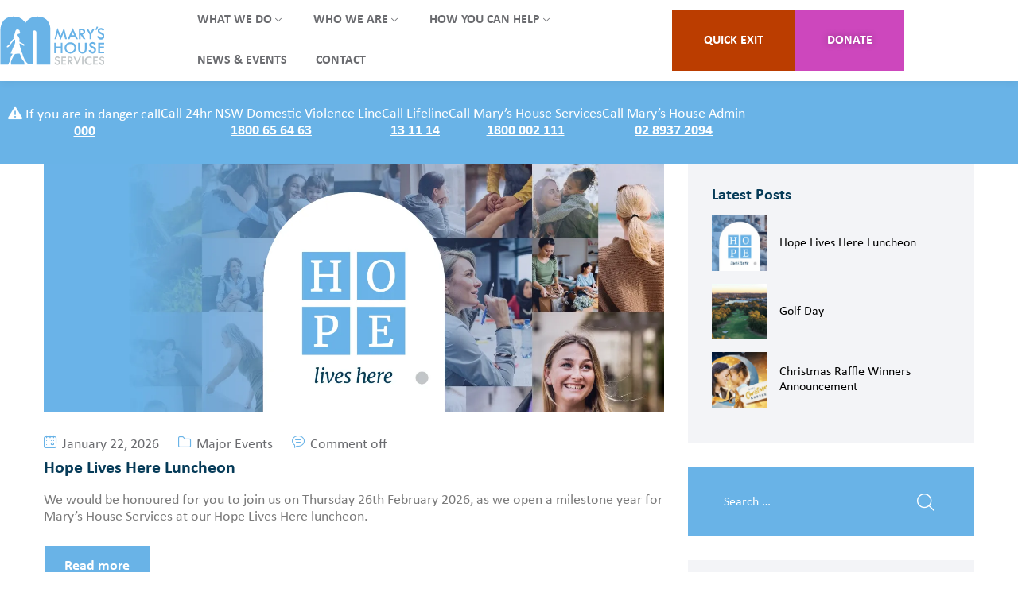

--- FILE ---
content_type: text/html; charset=UTF-8
request_url: https://www.maryshouse.org.au/news-events/author/rianti/
body_size: 21388
content:
<!DOCTYPE html>
<html lang="en-US" >

<head>
    <meta http-equiv="Content-Type" content="text/html; charset=UTF-8" />
    <link rel="profile" href="//gmpg.org/xfn/11">
    <link rel="pingback" href="https://www.maryshouse.org.au/xmlrpc.php">
    <meta http-equiv="X-UA-Compatible" content="IE=edge">
    <meta name="viewport" content="width=device-width, initial-scale=1, shrink-to-fit=no"/>
    <meta name='robots' content='index, follow, max-image-preview:large, max-snippet:-1, max-video-preview:-1' />
	<style>img:is([sizes="auto" i], [sizes^="auto," i]) { contain-intrinsic-size: 3000px 1500px }</style>
	
	<!-- This site is optimized with the Yoast SEO plugin v26.8 - https://yoast.com/product/yoast-seo-wordpress/ -->
	<title>Rianti Bieler, Author at Mary’s House Services</title>
	<link rel="canonical" href="https://www.maryshouse.org.au/news-events/author/rianti/" />
	<link rel="next" href="https://www.maryshouse.org.au/news-events/author/rianti/page/2/" />
	<meta property="og:locale" content="en_US" />
	<meta property="og:type" content="profile" />
	<meta property="og:title" content="Rianti Bieler, Author at Mary’s House Services" />
	<meta property="og:url" content="https://www.maryshouse.org.au/news-events/author/rianti/" />
	<meta property="og:site_name" content="Mary’s House Services" />
	<meta property="og:image" content="https://secure.gravatar.com/avatar/6392a499666347c682864722e4615b2fe623e4d9de794fe722ab211f242867a9?s=500&d=mm&r=g" />
	<meta name="twitter:card" content="summary_large_image" />
	<script type="application/ld+json" class="yoast-schema-graph">{"@context":"https://schema.org","@graph":[{"@type":"ProfilePage","@id":"https://www.maryshouse.org.au/news-events/author/rianti/","url":"https://www.maryshouse.org.au/news-events/author/rianti/","name":"Rianti Bieler, Author at Mary’s House Services","isPartOf":{"@id":"https://www.maryshouse.org.au/#website"},"primaryImageOfPage":{"@id":"https://www.maryshouse.org.au/news-events/author/rianti/#primaryimage"},"image":{"@id":"https://www.maryshouse.org.au/news-events/author/rianti/#primaryimage"},"thumbnailUrl":"https://s45823.pcdn.co/wp-content/uploads/2025/12/HLH-blog.png.webp","breadcrumb":{"@id":"https://www.maryshouse.org.au/news-events/author/rianti/#breadcrumb"},"inLanguage":"en-US","potentialAction":[{"@type":"ReadAction","target":["https://www.maryshouse.org.au/news-events/author/rianti/"]}]},{"@type":"ImageObject","inLanguage":"en-US","@id":"https://www.maryshouse.org.au/news-events/author/rianti/#primaryimage","url":"https://s45823.pcdn.co/wp-content/uploads/2025/12/HLH-blog.png.webp","contentUrl":"https://s45823.pcdn.co/wp-content/uploads/2025/12/HLH-blog.png.webp","width":1500,"height":600},{"@type":"BreadcrumbList","@id":"https://www.maryshouse.org.au/news-events/author/rianti/#breadcrumb","itemListElement":[{"@type":"ListItem","position":1,"name":"Home","item":"https://www.maryshouse.org.au/"},{"@type":"ListItem","position":2,"name":"Archives for Rianti Bieler"}]},{"@type":"WebSite","@id":"https://www.maryshouse.org.au/#website","url":"https://www.maryshouse.org.au/","name":"Mary’s House Services","description":"Live a life free of domestic violence and abuse","potentialAction":[{"@type":"SearchAction","target":{"@type":"EntryPoint","urlTemplate":"https://www.maryshouse.org.au/?s={search_term_string}"},"query-input":{"@type":"PropertyValueSpecification","valueRequired":true,"valueName":"search_term_string"}}],"inLanguage":"en-US"},{"@type":"Person","@id":"https://www.maryshouse.org.au/#/schema/person/bee2ae12f04bbd1cfcaaa13ed6b68aa6","name":"Rianti Bieler","image":{"@type":"ImageObject","inLanguage":"en-US","@id":"https://www.maryshouse.org.au/#/schema/person/image/","url":"https://secure.gravatar.com/avatar/6392a499666347c682864722e4615b2fe623e4d9de794fe722ab211f242867a9?s=96&d=mm&r=g","contentUrl":"https://secure.gravatar.com/avatar/6392a499666347c682864722e4615b2fe623e4d9de794fe722ab211f242867a9?s=96&d=mm&r=g","caption":"Rianti Bieler"},"mainEntityOfPage":{"@id":"https://www.maryshouse.org.au/news-events/author/rianti/"}}]}</script>
	<!-- / Yoast SEO plugin. -->


<link rel='dns-prefetch' href='//www.google.com' />
<link rel='dns-prefetch' href='//fonts.googleapis.com' />
<link rel="alternate" type="application/rss+xml" title="Mary’s House Services &raquo; Feed" href="https://www.maryshouse.org.au/feed/" />
<link rel="alternate" type="application/rss+xml" title="Mary’s House Services &raquo; Comments Feed" href="https://www.maryshouse.org.au/comments/feed/" />
<link rel="alternate" type="application/rss+xml" title="Mary’s House Services &raquo; Posts by Rianti Bieler Feed" href="https://www.maryshouse.org.au/news-events/author/rianti/feed/" />
<script type="text/javascript">
/* <![CDATA[ */
window._wpemojiSettings = {"baseUrl":"https:\/\/s.w.org\/images\/core\/emoji\/16.0.1\/72x72\/","ext":".png","svgUrl":"https:\/\/s.w.org\/images\/core\/emoji\/16.0.1\/svg\/","svgExt":".svg","source":{"concatemoji":"https:\/\/s45823.pcdn.co\/wp-includes\/js\/wp-emoji-release.min.js?ver=6.8.3"}};
/*! This file is auto-generated */
!function(s,n){var o,i,e;function c(e){try{var t={supportTests:e,timestamp:(new Date).valueOf()};sessionStorage.setItem(o,JSON.stringify(t))}catch(e){}}function p(e,t,n){e.clearRect(0,0,e.canvas.width,e.canvas.height),e.fillText(t,0,0);var t=new Uint32Array(e.getImageData(0,0,e.canvas.width,e.canvas.height).data),a=(e.clearRect(0,0,e.canvas.width,e.canvas.height),e.fillText(n,0,0),new Uint32Array(e.getImageData(0,0,e.canvas.width,e.canvas.height).data));return t.every(function(e,t){return e===a[t]})}function u(e,t){e.clearRect(0,0,e.canvas.width,e.canvas.height),e.fillText(t,0,0);for(var n=e.getImageData(16,16,1,1),a=0;a<n.data.length;a++)if(0!==n.data[a])return!1;return!0}function f(e,t,n,a){switch(t){case"flag":return n(e,"\ud83c\udff3\ufe0f\u200d\u26a7\ufe0f","\ud83c\udff3\ufe0f\u200b\u26a7\ufe0f")?!1:!n(e,"\ud83c\udde8\ud83c\uddf6","\ud83c\udde8\u200b\ud83c\uddf6")&&!n(e,"\ud83c\udff4\udb40\udc67\udb40\udc62\udb40\udc65\udb40\udc6e\udb40\udc67\udb40\udc7f","\ud83c\udff4\u200b\udb40\udc67\u200b\udb40\udc62\u200b\udb40\udc65\u200b\udb40\udc6e\u200b\udb40\udc67\u200b\udb40\udc7f");case"emoji":return!a(e,"\ud83e\udedf")}return!1}function g(e,t,n,a){var r="undefined"!=typeof WorkerGlobalScope&&self instanceof WorkerGlobalScope?new OffscreenCanvas(300,150):s.createElement("canvas"),o=r.getContext("2d",{willReadFrequently:!0}),i=(o.textBaseline="top",o.font="600 32px Arial",{});return e.forEach(function(e){i[e]=t(o,e,n,a)}),i}function t(e){var t=s.createElement("script");t.src=e,t.defer=!0,s.head.appendChild(t)}"undefined"!=typeof Promise&&(o="wpEmojiSettingsSupports",i=["flag","emoji"],n.supports={everything:!0,everythingExceptFlag:!0},e=new Promise(function(e){s.addEventListener("DOMContentLoaded",e,{once:!0})}),new Promise(function(t){var n=function(){try{var e=JSON.parse(sessionStorage.getItem(o));if("object"==typeof e&&"number"==typeof e.timestamp&&(new Date).valueOf()<e.timestamp+604800&&"object"==typeof e.supportTests)return e.supportTests}catch(e){}return null}();if(!n){if("undefined"!=typeof Worker&&"undefined"!=typeof OffscreenCanvas&&"undefined"!=typeof URL&&URL.createObjectURL&&"undefined"!=typeof Blob)try{var e="postMessage("+g.toString()+"("+[JSON.stringify(i),f.toString(),p.toString(),u.toString()].join(",")+"));",a=new Blob([e],{type:"text/javascript"}),r=new Worker(URL.createObjectURL(a),{name:"wpTestEmojiSupports"});return void(r.onmessage=function(e){c(n=e.data),r.terminate(),t(n)})}catch(e){}c(n=g(i,f,p,u))}t(n)}).then(function(e){for(var t in e)n.supports[t]=e[t],n.supports.everything=n.supports.everything&&n.supports[t],"flag"!==t&&(n.supports.everythingExceptFlag=n.supports.everythingExceptFlag&&n.supports[t]);n.supports.everythingExceptFlag=n.supports.everythingExceptFlag&&!n.supports.flag,n.DOMReady=!1,n.readyCallback=function(){n.DOMReady=!0}}).then(function(){return e}).then(function(){var e;n.supports.everything||(n.readyCallback(),(e=n.source||{}).concatemoji?t(e.concatemoji):e.wpemoji&&e.twemoji&&(t(e.twemoji),t(e.wpemoji)))}))}((window,document),window._wpemojiSettings);
/* ]]> */
</script>
<link rel='stylesheet' id='gimont-elementor-header-banner-css' href='https://s45823.pcdn.co/wp-content/themes/gimont/assets/scss/elementor/headers/header-banner.css' type='text/css' media='all' />
<link rel='stylesheet' id='elementor-frontend-css' href='https://s45823.pcdn.co/wp-content/plugins/elementor/assets/css/frontend.min.css?ver=3.34.3' type='text/css' media='all' />
<link rel='stylesheet' id='widget-social-icons-css' href='https://s45823.pcdn.co/wp-content/plugins/elementor/assets/css/widget-social-icons.min.css?ver=3.34.3' type='text/css' media='all' />
<style id='wp-emoji-styles-inline-css' type='text/css'>

	img.wp-smiley, img.emoji {
		display: inline !important;
		border: none !important;
		box-shadow: none !important;
		height: 1em !important;
		width: 1em !important;
		margin: 0 0.07em !important;
		vertical-align: -0.1em !important;
		background: none !important;
		padding: 0 !important;
	}
</style>
<link rel='stylesheet' id='wp-block-library-css' href='https://s45823.pcdn.co/wp-includes/css/dist/block-library/style.min.css?ver=6.8.3' type='text/css' media='all' />
<style id='classic-theme-styles-inline-css' type='text/css'>
/*! This file is auto-generated */
.wp-block-button__link{color:#fff;background-color:#32373c;border-radius:9999px;box-shadow:none;text-decoration:none;padding:calc(.667em + 2px) calc(1.333em + 2px);font-size:1.125em}.wp-block-file__button{background:#32373c;color:#fff;text-decoration:none}
</style>
<style id='global-styles-inline-css' type='text/css'>
:root{--wp--preset--aspect-ratio--square: 1;--wp--preset--aspect-ratio--4-3: 4/3;--wp--preset--aspect-ratio--3-4: 3/4;--wp--preset--aspect-ratio--3-2: 3/2;--wp--preset--aspect-ratio--2-3: 2/3;--wp--preset--aspect-ratio--16-9: 16/9;--wp--preset--aspect-ratio--9-16: 9/16;--wp--preset--color--black: #000000;--wp--preset--color--cyan-bluish-gray: #abb8c3;--wp--preset--color--white: #ffffff;--wp--preset--color--pale-pink: #f78da7;--wp--preset--color--vivid-red: #cf2e2e;--wp--preset--color--luminous-vivid-orange: #ff6900;--wp--preset--color--luminous-vivid-amber: #fcb900;--wp--preset--color--light-green-cyan: #7bdcb5;--wp--preset--color--vivid-green-cyan: #00d084;--wp--preset--color--pale-cyan-blue: #8ed1fc;--wp--preset--color--vivid-cyan-blue: #0693e3;--wp--preset--color--vivid-purple: #9b51e0;--wp--preset--gradient--vivid-cyan-blue-to-vivid-purple: linear-gradient(135deg,rgba(6,147,227,1) 0%,rgb(155,81,224) 100%);--wp--preset--gradient--light-green-cyan-to-vivid-green-cyan: linear-gradient(135deg,rgb(122,220,180) 0%,rgb(0,208,130) 100%);--wp--preset--gradient--luminous-vivid-amber-to-luminous-vivid-orange: linear-gradient(135deg,rgba(252,185,0,1) 0%,rgba(255,105,0,1) 100%);--wp--preset--gradient--luminous-vivid-orange-to-vivid-red: linear-gradient(135deg,rgba(255,105,0,1) 0%,rgb(207,46,46) 100%);--wp--preset--gradient--very-light-gray-to-cyan-bluish-gray: linear-gradient(135deg,rgb(238,238,238) 0%,rgb(169,184,195) 100%);--wp--preset--gradient--cool-to-warm-spectrum: linear-gradient(135deg,rgb(74,234,220) 0%,rgb(151,120,209) 20%,rgb(207,42,186) 40%,rgb(238,44,130) 60%,rgb(251,105,98) 80%,rgb(254,248,76) 100%);--wp--preset--gradient--blush-light-purple: linear-gradient(135deg,rgb(255,206,236) 0%,rgb(152,150,240) 100%);--wp--preset--gradient--blush-bordeaux: linear-gradient(135deg,rgb(254,205,165) 0%,rgb(254,45,45) 50%,rgb(107,0,62) 100%);--wp--preset--gradient--luminous-dusk: linear-gradient(135deg,rgb(255,203,112) 0%,rgb(199,81,192) 50%,rgb(65,88,208) 100%);--wp--preset--gradient--pale-ocean: linear-gradient(135deg,rgb(255,245,203) 0%,rgb(182,227,212) 50%,rgb(51,167,181) 100%);--wp--preset--gradient--electric-grass: linear-gradient(135deg,rgb(202,248,128) 0%,rgb(113,206,126) 100%);--wp--preset--gradient--midnight: linear-gradient(135deg,rgb(2,3,129) 0%,rgb(40,116,252) 100%);--wp--preset--font-size--small: 13px;--wp--preset--font-size--medium: 20px;--wp--preset--font-size--large: 36px;--wp--preset--font-size--x-large: 42px;--wp--preset--spacing--20: 0.44rem;--wp--preset--spacing--30: 0.67rem;--wp--preset--spacing--40: 1rem;--wp--preset--spacing--50: 1.5rem;--wp--preset--spacing--60: 2.25rem;--wp--preset--spacing--70: 3.38rem;--wp--preset--spacing--80: 5.06rem;--wp--preset--shadow--natural: 6px 6px 9px rgba(0, 0, 0, 0.2);--wp--preset--shadow--deep: 12px 12px 50px rgba(0, 0, 0, 0.4);--wp--preset--shadow--sharp: 6px 6px 0px rgba(0, 0, 0, 0.2);--wp--preset--shadow--outlined: 6px 6px 0px -3px rgba(255, 255, 255, 1), 6px 6px rgba(0, 0, 0, 1);--wp--preset--shadow--crisp: 6px 6px 0px rgba(0, 0, 0, 1);}:where(.is-layout-flex){gap: 0.5em;}:where(.is-layout-grid){gap: 0.5em;}body .is-layout-flex{display: flex;}.is-layout-flex{flex-wrap: wrap;align-items: center;}.is-layout-flex > :is(*, div){margin: 0;}body .is-layout-grid{display: grid;}.is-layout-grid > :is(*, div){margin: 0;}:where(.wp-block-columns.is-layout-flex){gap: 2em;}:where(.wp-block-columns.is-layout-grid){gap: 2em;}:where(.wp-block-post-template.is-layout-flex){gap: 1.25em;}:where(.wp-block-post-template.is-layout-grid){gap: 1.25em;}.has-black-color{color: var(--wp--preset--color--black) !important;}.has-cyan-bluish-gray-color{color: var(--wp--preset--color--cyan-bluish-gray) !important;}.has-white-color{color: var(--wp--preset--color--white) !important;}.has-pale-pink-color{color: var(--wp--preset--color--pale-pink) !important;}.has-vivid-red-color{color: var(--wp--preset--color--vivid-red) !important;}.has-luminous-vivid-orange-color{color: var(--wp--preset--color--luminous-vivid-orange) !important;}.has-luminous-vivid-amber-color{color: var(--wp--preset--color--luminous-vivid-amber) !important;}.has-light-green-cyan-color{color: var(--wp--preset--color--light-green-cyan) !important;}.has-vivid-green-cyan-color{color: var(--wp--preset--color--vivid-green-cyan) !important;}.has-pale-cyan-blue-color{color: var(--wp--preset--color--pale-cyan-blue) !important;}.has-vivid-cyan-blue-color{color: var(--wp--preset--color--vivid-cyan-blue) !important;}.has-vivid-purple-color{color: var(--wp--preset--color--vivid-purple) !important;}.has-black-background-color{background-color: var(--wp--preset--color--black) !important;}.has-cyan-bluish-gray-background-color{background-color: var(--wp--preset--color--cyan-bluish-gray) !important;}.has-white-background-color{background-color: var(--wp--preset--color--white) !important;}.has-pale-pink-background-color{background-color: var(--wp--preset--color--pale-pink) !important;}.has-vivid-red-background-color{background-color: var(--wp--preset--color--vivid-red) !important;}.has-luminous-vivid-orange-background-color{background-color: var(--wp--preset--color--luminous-vivid-orange) !important;}.has-luminous-vivid-amber-background-color{background-color: var(--wp--preset--color--luminous-vivid-amber) !important;}.has-light-green-cyan-background-color{background-color: var(--wp--preset--color--light-green-cyan) !important;}.has-vivid-green-cyan-background-color{background-color: var(--wp--preset--color--vivid-green-cyan) !important;}.has-pale-cyan-blue-background-color{background-color: var(--wp--preset--color--pale-cyan-blue) !important;}.has-vivid-cyan-blue-background-color{background-color: var(--wp--preset--color--vivid-cyan-blue) !important;}.has-vivid-purple-background-color{background-color: var(--wp--preset--color--vivid-purple) !important;}.has-black-border-color{border-color: var(--wp--preset--color--black) !important;}.has-cyan-bluish-gray-border-color{border-color: var(--wp--preset--color--cyan-bluish-gray) !important;}.has-white-border-color{border-color: var(--wp--preset--color--white) !important;}.has-pale-pink-border-color{border-color: var(--wp--preset--color--pale-pink) !important;}.has-vivid-red-border-color{border-color: var(--wp--preset--color--vivid-red) !important;}.has-luminous-vivid-orange-border-color{border-color: var(--wp--preset--color--luminous-vivid-orange) !important;}.has-luminous-vivid-amber-border-color{border-color: var(--wp--preset--color--luminous-vivid-amber) !important;}.has-light-green-cyan-border-color{border-color: var(--wp--preset--color--light-green-cyan) !important;}.has-vivid-green-cyan-border-color{border-color: var(--wp--preset--color--vivid-green-cyan) !important;}.has-pale-cyan-blue-border-color{border-color: var(--wp--preset--color--pale-cyan-blue) !important;}.has-vivid-cyan-blue-border-color{border-color: var(--wp--preset--color--vivid-cyan-blue) !important;}.has-vivid-purple-border-color{border-color: var(--wp--preset--color--vivid-purple) !important;}.has-vivid-cyan-blue-to-vivid-purple-gradient-background{background: var(--wp--preset--gradient--vivid-cyan-blue-to-vivid-purple) !important;}.has-light-green-cyan-to-vivid-green-cyan-gradient-background{background: var(--wp--preset--gradient--light-green-cyan-to-vivid-green-cyan) !important;}.has-luminous-vivid-amber-to-luminous-vivid-orange-gradient-background{background: var(--wp--preset--gradient--luminous-vivid-amber-to-luminous-vivid-orange) !important;}.has-luminous-vivid-orange-to-vivid-red-gradient-background{background: var(--wp--preset--gradient--luminous-vivid-orange-to-vivid-red) !important;}.has-very-light-gray-to-cyan-bluish-gray-gradient-background{background: var(--wp--preset--gradient--very-light-gray-to-cyan-bluish-gray) !important;}.has-cool-to-warm-spectrum-gradient-background{background: var(--wp--preset--gradient--cool-to-warm-spectrum) !important;}.has-blush-light-purple-gradient-background{background: var(--wp--preset--gradient--blush-light-purple) !important;}.has-blush-bordeaux-gradient-background{background: var(--wp--preset--gradient--blush-bordeaux) !important;}.has-luminous-dusk-gradient-background{background: var(--wp--preset--gradient--luminous-dusk) !important;}.has-pale-ocean-gradient-background{background: var(--wp--preset--gradient--pale-ocean) !important;}.has-electric-grass-gradient-background{background: var(--wp--preset--gradient--electric-grass) !important;}.has-midnight-gradient-background{background: var(--wp--preset--gradient--midnight) !important;}.has-small-font-size{font-size: var(--wp--preset--font-size--small) !important;}.has-medium-font-size{font-size: var(--wp--preset--font-size--medium) !important;}.has-large-font-size{font-size: var(--wp--preset--font-size--large) !important;}.has-x-large-font-size{font-size: var(--wp--preset--font-size--x-large) !important;}
:where(.wp-block-post-template.is-layout-flex){gap: 1.25em;}:where(.wp-block-post-template.is-layout-grid){gap: 1.25em;}
:where(.wp-block-columns.is-layout-flex){gap: 2em;}:where(.wp-block-columns.is-layout-grid){gap: 2em;}
:root :where(.wp-block-pullquote){font-size: 1.5em;line-height: 1.6;}
</style>
<link rel='stylesheet' id='wpos-slick-style-css' href='https://s45823.pcdn.co/wp-content/plugins/portfolio-and-projects-pro/assets/css/slick.css?ver=1.8' type='text/css' media='all' />
<link rel='stylesheet' id='wpos-magnific-style-css' href='https://s45823.pcdn.co/wp-content/plugins/portfolio-and-projects-pro/assets/css/magnific-popup.css?ver=1.8' type='text/css' media='all' />
<link rel='stylesheet' id='wp-pap-public-css-css' href='https://s45823.pcdn.co/wp-content/plugins/portfolio-and-projects-pro/assets/css/wp-pap-public.min.css?ver=1.8' type='text/css' media='all' />
<link rel='stylesheet' id='gimont-style-css' href='https://s45823.pcdn.co/wp-content/themes/gimont/style.css?ver=1.2.7' type='text/css' media='all' />
<style id='gimont-style-inline-css' type='text/css'>
:root{--primary: #69b3e7;--heading: #063b58;--text: #6B6C70;--light: #efefef;--primary-font: Fira Sans;--font-size: \;--line-height: ;--letter-spacing: ;--width-sidebar: 360px;--main-content:  calc( 100% - 360px );--container-width: 1190px;--boxed-offset: 20px;--woo-layout: woo_layout_2l;--woo-width-sidebar: 280px;--woo-main-content:  calc( 100% - 280px );}@media (min-width: 1024px) and ( max-width: 1250px ){
		        body .row_site,
		        body .elementor-section.elementor-section-boxed>.elementor-container{
		            max-width: 100%;
		            padding-left: 30px;
		            padding-right: 30px;
		        }
		    }
</style>
<link rel='stylesheet' id='child-style-css' href='https://s45823.pcdn.co/wp-content/themes/gimont-child/style.css?ver=1.0.0' type='text/css' media='all' />
<link rel='stylesheet' id='ova-google-fonts-css' href='//fonts.googleapis.com/css?family=Fira+Sans%3A100%2C200%2C300%2C400%2C500%2C600%2C700%2C800%2C900' type='text/css' media='all' />
<link rel='stylesheet' id='carousel-css' href='https://s45823.pcdn.co/wp-content/themes/gimont/assets/libs/carousel/assets/owl.carousel.min.css' type='text/css' media='all' />
<link rel='stylesheet' id='fancybox-css' href='https://s45823.pcdn.co/wp-content/themes/gimont/assets/libs/fancybox/fancybox.css' type='text/css' media='all' />
<link rel='stylesheet' id='ovaicon-css' href='https://s45823.pcdn.co/wp-content/themes/gimont/assets/libs/ovaicon/font/ovaicon.css' type='text/css' media='all' />
<link rel='stylesheet' id='gimonticon-css' href='https://s45823.pcdn.co/wp-content/themes/gimont/assets/libs/gimonticon/font/flaticon_gimont.css' type='text/css' media='all' />
<link rel='stylesheet' id='flaticon-css' href='https://s45823.pcdn.co/wp-content/themes/gimont/assets/libs/flaticon/font/flaticon_giamont.css' type='text/css' media='all' />
<link rel='stylesheet' id='flaticon_new-css' href='https://s45823.pcdn.co/wp-content/themes/gimont/assets/libs/flaticon_new/font/flaticon_new.css' type='text/css' media='all' />
<link rel='stylesheet' id='flaticon_new2-css' href='https://s45823.pcdn.co/wp-content/themes/gimont/assets/libs/flaticon_new2/font/flaticon_new2.css' type='text/css' media='all' />
<link rel='stylesheet' id='gimont-elementor-logo-css' href='https://s45823.pcdn.co/wp-content/themes/gimont/assets/scss/elementor/logo/logo.css' type='text/css' media='all' />
<link rel='stylesheet' id='gimont-elementor-menu-canvas-css' href='https://s45823.pcdn.co/wp-content/themes/gimont/assets/scss/elementor/menus/menu-canvas.css' type='text/css' media='all' />
<link rel='stylesheet' id='gimont-elementor-menu-cart-css' href='https://s45823.pcdn.co/wp-content/themes/gimont/assets/scss/elementor/menus/menu-cart.css' type='text/css' media='all' />
<link rel='stylesheet' id='gimont-elementor-menu-nav-css' href='https://s45823.pcdn.co/wp-content/themes/gimont/assets/scss/elementor/menus/menu-nav.css' type='text/css' media='all' />
<link rel='stylesheet' id='gimont-elementor-toggle-content-css' href='https://s45823.pcdn.co/wp-content/themes/gimont/assets/scss/elementor/toggle/toggle-content.css?ver=6.8.3' type='text/css' media='all' />
<link rel='stylesheet' id='gimont-elementor-search-popup-css' href='https://s45823.pcdn.co/wp-content/themes/gimont/assets/scss/elementor/searchs/search-popup.css' type='text/css' media='all' />
<link rel='stylesheet' id='gimont-elementor-contact-info-css' href='https://s45823.pcdn.co/wp-content/themes/gimont/assets/scss/elementor/contact/contact-info.css?ver=6.8.3' type='text/css' media='all' />
<link rel='stylesheet' id='gimont-elementor-contact-info-2-css' href='https://s45823.pcdn.co/wp-content/themes/gimont/assets/scss/elementor/contact/contact-info-2.css?ver=6.8.3' type='text/css' media='all' />
<link rel='stylesheet' id='gimont-elementor-switch-language-css' href='https://s45823.pcdn.co/wp-content/themes/gimont/assets/scss/elementor/switch-language/switch-language.css?ver=6.8.3' type='text/css' media='all' />
<link rel='stylesheet' id='e-animation-ova-move-up-css' href='https://s45823.pcdn.co/wp-content/themes/gimont/assets/scss/none.css' type='text/css' media='all' />
<link rel='stylesheet' id='e-animation-ova-move-down-css' href='https://s45823.pcdn.co/wp-content/themes/gimont/assets/scss/none.css' type='text/css' media='all' />
<link rel='stylesheet' id='e-animation-ova-move-left-css' href='https://s45823.pcdn.co/wp-content/themes/gimont/assets/scss/none.css' type='text/css' media='all' />
<link rel='stylesheet' id='e-animation-ova-move-right-css' href='https://s45823.pcdn.co/wp-content/themes/gimont/assets/scss/none.css' type='text/css' media='all' />
<link rel='stylesheet' id='e-animation-ova-scale-up-css' href='https://s45823.pcdn.co/wp-content/themes/gimont/assets/scss/none.css' type='text/css' media='all' />
<link rel='stylesheet' id='e-animation-ova-flip-css' href='https://s45823.pcdn.co/wp-content/themes/gimont/assets/scss/none.css' type='text/css' media='all' />
<link rel='stylesheet' id='e-animation-ova-helix-css' href='https://s45823.pcdn.co/wp-content/themes/gimont/assets/scss/none.css' type='text/css' media='all' />
<link rel='stylesheet' id='e-animation-ova-popup-css' href='https://s45823.pcdn.co/wp-content/themes/gimont/assets/scss/none.css' type='text/css' media='all' />
<script type="text/javascript" src="https://s45823.pcdn.co/wp-includes/js/jquery/jquery.min.js?ver=3.7.1" id="jquery-core-js"></script>
<script type="text/javascript" src="https://s45823.pcdn.co/wp-includes/js/jquery/jquery-migrate.min.js?ver=3.4.1" id="jquery-migrate-js"></script>
<script type="text/javascript" id="wpso-front-scripts-js-extra">
/* <![CDATA[ */
var wpso = {"ajaxurl":"https:\/\/www.maryshouse.org.au\/wp-admin\/admin-ajax.php","nonce":"3c1f04825f","user_items":[]};
/* ]]> */
</script>
<script type="text/javascript" src="https://s45823.pcdn.co/wp-content/plugins/wp-sort-order/js/front-scripts.js?ver=2026011210" id="wpso-front-scripts-js"></script>
<link rel="https://api.w.org/" href="https://www.maryshouse.org.au/wp-json/" /><link rel="alternate" title="JSON" type="application/json" href="https://www.maryshouse.org.au/wp-json/wp/v2/users/5" /><link rel="EditURI" type="application/rsd+xml" title="RSD" href="https://www.maryshouse.org.au/xmlrpc.php?rsd" />
<meta name="generator" content="WordPress 6.8.3" />
<script src="https://analytics.ahrefs.com/analytics.js" data-key="VFnrSkx0mo6PMYWnwCIQwg" async></script><meta name="google-site-verification" content="7Dg3vCKTio-i9qgJF_G5pt70yt8i5xZUH2ISZYJscOU" /><meta name="generator" content="Elementor 3.34.3; features: e_font_icon_svg, additional_custom_breakpoints; settings: css_print_method-external, google_font-disabled, font_display-swap">

<!-- Google tag (gtag.js) GA4 --> <script async src=https://www.googletagmanager.com/gtag/js?id=G-CND46H3NYX></script> <script> window.dataLayer = window.dataLayer || []; function gtag(){dataLayer.push(arguments);} gtag('js', new Date()); gtag('config', 'G-CND46H3NYX'); </script>

<!-- Google tag (gtag.js) GOOGLE ADS--> 
<script async src="https://www.googletagmanager.com/gtag/js?id=AW-17437209880"></script> <script> window.dataLayer = window.dataLayer || []; function gtag(){dataLayer.push(arguments);} gtag('js', new Date()); gtag('config', 'AW-17437209880'); </script>

<!-- Google tag (gtag.js) event - delayed navigation helper --> <script> // Helper function to delay opening a URL until a gtag event is sent. // Call it in response to an action that should navigate to a URL. function gtagSendEvent(url) { var callback = function
 () { if (typeof url === 'string') { window.location = url; } }; gtag('event', 'video_progress', { 'event_callback': callback, 'event_timeout': 2000, // <event_parameters> }); return false; } </script>

<!-- Google tag (gtag.js) event --> <script> gtag('event', 'page_view', { // <event_parameters> }); </script>
<!-- Google tag (gtag.js) event --> <script> gtag('event', 'purchase', { // <event_parameters> }); </script>
<!-- Google tag (gtag.js) event - delayed navigation helper --> <script> // Helper function to delay opening a URL until a gtag event is sent. // Call it in response to an action that should navigate to a URL. function gtagSendEvent(url) { var callback = function
 () { if (typeof url === 'string') { window.location = url; } }; gtag('event', 'form_submit', { 'event_callback': callback, 'event_timeout': 2000, // <event_parameters> }); return false; } </script>
<!-- Google tag (gtag.js) event - delayed navigation helper --> <script> // Helper function to delay opening a URL until a gtag event is sent. // Call it in response to an action that should navigate to a URL. function gtagSendEvent(url) { var callback = function
 () { if (typeof url === 'string') { window.location = url; } }; gtag('event', 'file_download', { 'event_callback': callback, 'event_timeout': 2000, // <event_parameters> }); return false; } </script>
			<style>
				.e-con.e-parent:nth-of-type(n+4):not(.e-lazyloaded):not(.e-no-lazyload),
				.e-con.e-parent:nth-of-type(n+4):not(.e-lazyloaded):not(.e-no-lazyload) * {
					background-image: none !important;
				}
				@media screen and (max-height: 1024px) {
					.e-con.e-parent:nth-of-type(n+3):not(.e-lazyloaded):not(.e-no-lazyload),
					.e-con.e-parent:nth-of-type(n+3):not(.e-lazyloaded):not(.e-no-lazyload) * {
						background-image: none !important;
					}
				}
				@media screen and (max-height: 640px) {
					.e-con.e-parent:nth-of-type(n+2):not(.e-lazyloaded):not(.e-no-lazyload),
					.e-con.e-parent:nth-of-type(n+2):not(.e-lazyloaded):not(.e-no-lazyload) * {
						background-image: none !important;
					}
				}
			</style>
			<meta name="generator" content="Powered by Slider Revolution 6.7.37 - responsive, Mobile-Friendly Slider Plugin for WordPress with comfortable drag and drop interface." />
<style type="text/css">
#wppap-grid-1 > li.wppap-content > div:nth-child(2) {
    display: none;
}
#wppap-grid-1 > li > div > div.wppap-title-overlay > div > div {
    display: none;
}

#wppap-grid-2 > li.wppap-content > div:nth-child(2) {
    display: none;
}
#wppap-grid-2 > li > div > div.wppap-title-overlay > div > div {
    display: none;
}
.wppap-medium-6 {
    width: 100%!important;
}
.wppap-title {
    display: none;
}
.wppap-title-overlay {
    color: #063B58!important;
}

h5 {
    color: #69B3E7!important;
}

.wppap-thumbs .wppap-li-inner-wrap {
    border: solid 1px #e1e1e1;
}
.wppap-column, .wppap-columns {
    padding-left: 1.9375em;
    padding-right: 1.9375em;
}

@media (max-width: 590px) {
    ul.wppap-thumbs li {
        width: 50% !important;
    }
}

@media only screen and (min-width: 40.0625em) {
    .wppap-medium-2 {
        width: 20%!important;
    }
}
@media only screen and (min-width: 40.063em) and (max-width: 64em) {
    .wppap-portfolio-wrp.wppap-medium-3, .wppap-portfolio-wrp.wppap-medium-4 {
        width: 33% !important;
    }
	 
}

.wppap-portfolio-wrp.wppap-first {
    clear: none!important;
}

.wppap-main-wrapper .wppap-design-15 li .wppap-title-overlay {
    background-color: rgba(255, 255, 255, .0)!important;
    background-image: linear-gradient(-45deg, rgba(255, 255, 255, .0), rgba(255, 255, 255, .0))!important;
}

ul.wppap-thumbs li.thum-list {
    overflow: visible!important;
}
.wppap-thumbs .wppap-li-inner-wrap {
    overflow: visible!important;
}

ul.wppap-thumbs li .wppap-title-overlay {
    top: 150px;
}

ul.wppap-thumbs li.wppap-content {
    z-index: 99!important;
}

.wppap-main-wrapper .wppap-design-15 li .wppap-li-inner-wrap:hover .wppap-title-overlay {
    text-shadow: none!important;
}
</style>
<link rel="icon" href="https://s45823.pcdn.co/wp-content/uploads/2024/03/cropped-favicon-32x32.png.webp" sizes="32x32" />
<link rel="icon" href="https://s45823.pcdn.co/wp-content/uploads/2024/03/cropped-favicon-192x192.png.webp" sizes="192x192" />
<link rel="apple-touch-icon" href="https://s45823.pcdn.co/wp-content/uploads/2024/03/cropped-favicon-180x180.png.webp" />
<meta name="msapplication-TileImage" content="https://s45823.pcdn.co/wp-content/uploads/2024/03/cropped-favicon-270x270.png.webp" />
<script>function setREVStartSize(e){
			//window.requestAnimationFrame(function() {
				window.RSIW = window.RSIW===undefined ? window.innerWidth : window.RSIW;
				window.RSIH = window.RSIH===undefined ? window.innerHeight : window.RSIH;
				try {
					var pw = document.getElementById(e.c).parentNode.offsetWidth,
						newh;
					pw = pw===0 || isNaN(pw) || (e.l=="fullwidth" || e.layout=="fullwidth") ? window.RSIW : pw;
					e.tabw = e.tabw===undefined ? 0 : parseInt(e.tabw);
					e.thumbw = e.thumbw===undefined ? 0 : parseInt(e.thumbw);
					e.tabh = e.tabh===undefined ? 0 : parseInt(e.tabh);
					e.thumbh = e.thumbh===undefined ? 0 : parseInt(e.thumbh);
					e.tabhide = e.tabhide===undefined ? 0 : parseInt(e.tabhide);
					e.thumbhide = e.thumbhide===undefined ? 0 : parseInt(e.thumbhide);
					e.mh = e.mh===undefined || e.mh=="" || e.mh==="auto" ? 0 : parseInt(e.mh,0);
					if(e.layout==="fullscreen" || e.l==="fullscreen")
						newh = Math.max(e.mh,window.RSIH);
					else{
						e.gw = Array.isArray(e.gw) ? e.gw : [e.gw];
						for (var i in e.rl) if (e.gw[i]===undefined || e.gw[i]===0) e.gw[i] = e.gw[i-1];
						e.gh = e.el===undefined || e.el==="" || (Array.isArray(e.el) && e.el.length==0)? e.gh : e.el;
						e.gh = Array.isArray(e.gh) ? e.gh : [e.gh];
						for (var i in e.rl) if (e.gh[i]===undefined || e.gh[i]===0) e.gh[i] = e.gh[i-1];
											
						var nl = new Array(e.rl.length),
							ix = 0,
							sl;
						e.tabw = e.tabhide>=pw ? 0 : e.tabw;
						e.thumbw = e.thumbhide>=pw ? 0 : e.thumbw;
						e.tabh = e.tabhide>=pw ? 0 : e.tabh;
						e.thumbh = e.thumbhide>=pw ? 0 : e.thumbh;
						for (var i in e.rl) nl[i] = e.rl[i]<window.RSIW ? 0 : e.rl[i];
						sl = nl[0];
						for (var i in nl) if (sl>nl[i] && nl[i]>0) { sl = nl[i]; ix=i;}
						var m = pw>(e.gw[ix]+e.tabw+e.thumbw) ? 1 : (pw-(e.tabw+e.thumbw)) / (e.gw[ix]);
						newh =  (e.gh[ix] * m) + (e.tabh + e.thumbh);
					}
					var el = document.getElementById(e.c);
					if (el!==null && el) el.style.height = newh+"px";
					el = document.getElementById(e.c+"_wrapper");
					if (el!==null && el) {
						el.style.height = newh+"px";
						el.style.display = "block";
					}
				} catch(e){
					console.log("Failure at Presize of Slider:" + e)
				}
			//});
		  };</script>
</head>

<body class="archive author author-rianti author-5 wp-embed-responsive wp-theme-gimont wp-child-theme-gimont-child chrome group-blog has-post-thumbnail layout_2r woo_layout_2l elementor-default elementor-kit-11" >
	
    <div class="ovamegamenu_container_default"></div>
	<div class="wrap-fullwidth"><div class="inside-content">

	
		<div data-elementor-type="wp-post" data-elementor-id="425" class="elementor elementor-425" data-elementor-post-type="ova_framework_hf_el">
				<div class="elementor-element elementor-element-acd06f2 e-con-full header_sticky mobile_sticky e-flex e-con e-parent" data-id="acd06f2" data-element_type="container">
		<div class="elementor-element elementor-element-00eabeb e-con-full e-flex e-con e-child" data-id="00eabeb" data-element_type="container">
				<div class="elementor-element elementor-element-cda188a elementor-widget__width-auto elementor-widget elementor-widget-ova_logo" data-id="cda188a" data-element_type="widget" data-widget_type="ova_logo.default">
				<div class="elementor-widget-container">
					
		<div class="brand_el">

											<a href="https://www.maryshouse.org.au/ "   >
			
				<img src="https://s45823.pcdn.co/wp-content/uploads/2023/06/MHS-Logo-RGB-Landscape-2.svg" 
					alt="Mary’s House Services" 
					class="logo_desktop" 
					style="width:auto ; height:62px" 
				/>

				<img src="https://s45823.pcdn.co/wp-content/uploads/2023/06/MHS-Logo-RGB-Landscape-2.svg" 
					alt="Mary’s House Services" 
					class="logo_mobile" 
					style="width:152px ;  height:auto" 
				/>

				<img src="https://s45823.pcdn.co/wp-content/uploads/2023/06/MHS-Logo-RGB-Landscape-2.svg" 
					alt="Mary’s House Services" 
					class="logo_sticky" 
					style="width:auto ; height:56px" 
				/>

							</a>
			
		</div>

						</div>
				</div>
				</div>
		<div class="elementor-element elementor-element-0d00878 e-con-full e-flex e-con e-child" data-id="0d00878" data-element_type="container" data-settings="{&quot;background_background&quot;:&quot;classic&quot;}">
		<div class="elementor-element elementor-element-aa0346d e-con-full e-flex e-con e-child" data-id="aa0346d" data-element_type="container">
				<div class="elementor-element elementor-element-2586b70 elementor-widget__width-auto elementor-hidden-tablet elementor-hidden-mobile elementor-widget elementor-widget-gimont_elementor_menu_nav" data-id="2586b70" data-element_type="widget" data-widget_type="gimont_elementor_menu_nav.default">
				<div class="elementor-widget-container">
					
		<nav class="main-navigation">
            <button class="menu-toggle" aria-label="menu toggle">
            	<span>
            		Menu            	</span>
            </button>
			<div class="primary-navigation"><ul id="menu-primary-menu" class="menu"><li id="menu-item-18292" class="menu-item menu-item-type-custom menu-item-object-custom menu-item-has-children menu-item-18292"><a href="#">What We Do</a>
<ul class="sub-menu">
	<li id="menu-item-17398" class="menu-item menu-item-type-post_type menu-item-object-page menu-item-17398"><a href="https://www.maryshouse.org.au/marys-house-refuge/">Refuge</a></li>
	<li id="menu-item-17450" class="menu-item menu-item-type-post_type menu-item-object-page menu-item-17450"><a href="https://www.maryshouse.org.au/marys-house-community-programs-centre/">Community Programs</a></li>
</ul>
</li>
<li id="menu-item-17558" class="menu-item menu-item-type-post_type menu-item-object-page menu-item-has-children menu-item-17558"><a href="https://www.maryshouse.org.au/about/">Who We Are</a>
<ul class="sub-menu">
	<li id="menu-item-17594" class="menu-item menu-item-type-custom menu-item-object-custom menu-item-17594"><a href="https://www.maryshouse.org.au/about/">Overview</a></li>
	<li id="menu-item-18291" class="menu-item menu-item-type-post_type menu-item-object-page menu-item-18291"><a href="https://www.maryshouse.org.au/about/strategy-2024-2028/">Strategy</a></li>
	<li id="menu-item-17591" class="menu-item menu-item-type-post_type menu-item-object-page menu-item-17591"><a href="https://www.maryshouse.org.au/about/annual-reports/">Annual Reports</a></li>
	<li id="menu-item-17592" class="menu-item menu-item-type-post_type menu-item-object-page menu-item-17592"><a href="https://www.maryshouse.org.au/about/work-with-us/">Employment</a></li>
</ul>
</li>
<li id="menu-item-18297" class="menu-item menu-item-type-custom menu-item-object-custom menu-item-has-children menu-item-18297"><a href="#">How you can help</a>
<ul class="sub-menu">
	<li id="menu-item-17561" class="menu-item menu-item-type-custom menu-item-object-custom menu-item-17561"><a target="_blank" href="https://mhs-summer-appeal-2025.raiselysite.com/?utm_source=engagement&#038;utm_medium=website&#038;utm_campaign=xmas2025">Donate</a></li>
	<li id="menu-item-18298" class="menu-item menu-item-type-post_type menu-item-object-page menu-item-18298"><a href="https://www.maryshouse.org.au/get-involved/">Get Involved</a></li>
	<li id="menu-item-18392" class="menu-item menu-item-type-custom menu-item-object-custom menu-item-18392"><a href="http://maryshouseservices.thetshirtmill.com.au/">Shop Merchandise</a></li>
	<li id="menu-item-17526" class="menu-item menu-item-type-post_type menu-item-object-page menu-item-17526"><a href="https://www.maryshouse.org.au/get-involved/fundraise/">Fundraise For Us</a></li>
	<li id="menu-item-17489" class="menu-item menu-item-type-post_type menu-item-object-page menu-item-17489"><a href="https://www.maryshouse.org.au/get-involved/corporate-partnerships/">Corporate Partnerships</a></li>
	<li id="menu-item-17498" class="menu-item menu-item-type-post_type menu-item-object-page menu-item-17498"><a href="https://www.maryshouse.org.au/get-involved/bequests/">Bequests</a></li>
	<li id="menu-item-17488" class="menu-item menu-item-type-post_type menu-item-object-page menu-item-17488"><a href="https://www.maryshouse.org.au/get-involved/volunteer/">Volunteer</a></li>
</ul>
</li>
<li id="menu-item-17377" class="menu-item menu-item-type-post_type menu-item-object-page menu-item-17377"><a href="https://www.maryshouse.org.au/news-events/">News &#038; Events</a></li>
<li id="menu-item-17376" class="menu-item menu-item-type-post_type menu-item-object-page menu-item-17376"><a href="https://www.maryshouse.org.au/contact/">Contact</a></li>
</ul></div>        </nav>

					</div>
				</div>
				<div class="elementor-element elementor-element-9d77a03 elementor-hidden-desktop elementor-widget elementor-widget-ucaddon_fullscreen_navigation_menu" data-id="9d77a03" data-element_type="widget" data-widget_type="ucaddon_fullscreen_navigation_menu.default">
				<div class="elementor-widget-container">
					
<!-- start Fullscreen Menu -->
<style>/* widget: Fullscreen Menu */

.elementor-sticky{
	overflow: visible !important;
}


  body.menu-opened,
  html.menu-opened{
  	overflow: hidden;
  }	 
	


#uc_fullscreen_navigation_menu_elementor_9d77a03 * {
  box-sizing: border-box;
}
#uc_fullscreen_navigation_menu_elementor_9d77a03 a,
#uc_fullscreen_navigation_menu_elementor_9d77a03 a:visited,
#uc_fullscreen_navigation_menu_elementor_9d77a03 a:hover,
#uc_fullscreen_navigation_menu_elementor_9d77a03 a:active {
  text-decoration: none;
}


#uc_fullscreen_navigation_menu_elementor_9d77a03 .ue-input-wrapper
{
  position:relative;
  
}

#uc_fullscreen_navigation_menu_elementor_9d77a03 .ue-input-wrapper-align{
  display:flex;
}
#uc_fullscreen_navigation_menu_elementor_9d77a03 .ue_hamburger *{
  transition: all 200ms;
}
#uc_fullscreen_navigation_menu_elementor_9d77a03 .ue_hamburger_custom_open svg
{
  height:1em;
  width:1em;
}

#uc_fullscreen_navigation_menu_elementor_9d77a03 .ue_hamburger_custom_close svg
{
  height:1em;
  width:1em;
}


#uc_fullscreen_navigation_menu_elementor_9d77a03
{
  position:relative;
  z-index:99998;
}

#uc_fullscreen_navigation_menu_elementor_9d77a03 .checkbox-toggle {
  position: absolute;
  z-index: 100000000;
  cursor: pointer;
  width: 60;
  height: 60;
  opacity: 0;
  top:0px;
}

#uc_fullscreen_navigation_menu_elementor_9d77a03 .checkbox-toggle:checked + .ue_hamburger > div:after {
  opacity: 0;
}
#uc_fullscreen_navigation_menu_elementor_9d77a03.menu-opened .ue_menu {
  pointer-events: auto;
}
#uc_fullscreen_navigation_menu_elementor_9d77a03.menu-opened .ue_menu > div.ue_inner_menu {
      visibility: visible;
  -webkit-transition-duration: 0.75s;
          transition-duration: 0.75s;
}
#uc_fullscreen_navigation_menu_elementor_9d77a03.menu-opened .ue_menu > div.ue_inner_menu > div > div {
  opacity: 1;
  transition: opacity 0.4s ease 0.4s;
}

/* start open transition animations */
	

	

	

#uc_fullscreen_navigation_menu_elementor_9d77a03 .ue_menu .ue_inner_menu {
transform: translate(100%, 0);
}
#uc_fullscreen_navigation_menu_elementor_9d77a03.menu-opened .ue_menu > div.ue_inner_menu {
  -webkit-transform: translate(0, 0);
          transform: translate(0, 0);
}
	

	

	

	

	

	
/* end open transition animations */

#uc_fullscreen_navigation_menu_elementor_9d77a03 .ue_hamburger {
  top: 0;
  cursor: pointer;
  transition: 0.4s;
  backface-visibility: hidden;
  display: flex;
  align-items: center;
  justify-content: center;
  position:absolute;
  z-index:99999999;
}

#uc_fullscreen_navigation_menu_elementor_9d77a03 .checkbox-toggle:checked + .ue_hamburger > div {
          transform: rotate(135deg);
}
#uc_fullscreen_navigation_menu_elementor_9d77a03 .checkbox-toggle:checked + .ue_hamburger > div:before,
#uc_fullscreen_navigation_menu_elementor_9d77a03 .checkbox-toggle:checked + .ue_hamburger > div:after {
  top: 0;
  -webkit-transform: rotate(90deg);
          transform: rotate(90deg);
}
#uc_fullscreen_navigation_menu_elementor_9d77a03 .checkbox-toggle:checked:hover + .ue_hamburger > div {
          transform: rotate(225deg);
}
#uc_fullscreen_navigation_menu_elementor_9d77a03 .ue_hamburger > div {
  position: relative;
  -webkit-box-flex: 0;
          flex: none;
  width: 100%;
  height: 2px;
  transition: all 0.4s ease;
  display: flex;
          align-items: center;
          justify-content: center;
  background-color:#ffffff;
}

#uc_fullscreen_navigation_menu_elementor_9d77a03 .checkbox-toggle:checked + .ue_hamburger > div {
          color:#ffffff;
          background-color:;
}

#uc_fullscreen_navigation_menu_elementor_9d77a03 input:hover + .ue_hamburger > div
{
  background-color:#ffffff;
}

#uc_fullscreen_navigation_menu_elementor_9d77a03 .ue_hamburger > div:before,
#uc_fullscreen_navigation_menu_elementor_9d77a03 .ue_hamburger > div:after {
  content: '';
  position: absolute;
  z-index: 1;
  top: -10px;
  left: 0;
  width: 100%;
  height: 2px;
  background: inherit;
}
	
#uc_fullscreen_navigation_menu_elementor_9d77a03 .ue_hamburger > div:after {
  top: 10px;
}



#uc_fullscreen_navigation_menu_elementor_9d77a03 .ue_menu {
  position: fixed;
  top: 0;
  left: 0;
  width: 100%;
  pointer-events: none;
  visibility: hidden;       
  backface-visibility: hidden;
  outline: none;
  display: flex;
  align-items: center;
  justify-content: center;
}

/* start protection from doubled fixed section in elementor */
.elementor-sticky:not(.elementor-sticky+.elementor-sticky, nav.elementor-sticky) #uc_fullscreen_navigation_menu_elementor_9d77a03 .ue_menu{
   opacity: 0;
   pointer-events: none;
}
.elementor-sticky--active #uc_fullscreen_navigation_menu_elementor_9d77a03.menu-opened .ue_menu{
   opacity: 1 !important;
   pointer-events: all !important;
}
/* end protection from doubled fixed section in elementor */

#uc_fullscreen_navigation_menu_elementor_9d77a03 .ue_menu .ue_inner_menu {
  color: #fff;
  transition: all 0.4s ease;
  height: 100vh;
  overflow-y: auto;
  overflow-x: hidden;
  display: flex;
}
#uc_fullscreen_navigation_menu_elementor_9d77a03 .ue_inner_menu-box{
  	
  margin-bottom: auto;
  width: 100vw;
  flex: none;
  backface-visibility: hidden;
  display: flex;
  flex-direction: column;
  align-items: center;
}
#uc_fullscreen_navigation_menu_elementor_9d77a03 .ue_menu > div > div > div {
  max-width: 90vw;
  width: 100%;
  opacity: 0;
  -webkit-transition: opacity 0.4s ease;
  transition: opacity 0.4s ease;
  overflow-y: auto;
  flex: none;
  display: flex;
  align-items: center;
}
#uc_fullscreen_navigation_menu_elementor_9d77a03 ul:not(#uc_fullscreen_navigation_menu_elementor_9d77a03 section ul) {
  list-style: none;
  margin: 0;
  display: block;
  padding:0px;
}
#uc_fullscreen_navigation_menu_elementor_9d77a03 .ue_menu  div  div  ul li {
  padding: 0;
  display: block;
}
#uc_fullscreen_navigation_menu_elementor_9d77a03 .ue_menu  div  div  ul  li a {
  position: relative;
  display: inline-flex;
  align-items: center;
  cursor: pointer;
  transition: color 0.4s ease;
}

#uc_fullscreen_navigation_menu_elementor_9d77a03 .ue_menu  div  div  ul  li  a:hover {
}




	
#uc_fullscreen_navigation_menu_elementor_9d77a03 .ue_menu  div  div  ul  li a:hover:after {
  width: 100%;
}
#uc_fullscreen_navigation_menu_elementor_9d77a03 .ue_menu  div  div  ul  li  a:after {
  content: '';
  position: absolute;
  z-index: 1;
  bottom: 0;
  left: 0;
  width: 0;
  height: 2px;
  transition: width 0.4s ease;
}

	



.ue_menu_wrapper
{
  position:relative;
}




#uc_fullscreen_navigation_menu_elementor_9d77a03 .ue_menu-social-icons a
{
  display:inline-block;
  line-height:1em;
}

#uc_fullscreen_navigation_menu_elementor_9d77a03 .ue_menu-social-icons a svg
{
  height:1em;
  width:1em;
}

#uc_fullscreen_navigation_menu_elementor_9d77a03 .sub-menu
{
transition: 0.5s;
overflow: hidden;
height: auto;
}

#uc_fullscreen_navigation_menu_elementor_9d77a03 .collapsed i::before,
#uc_fullscreen_navigation_menu_elementor_9d77a03 .expanded i::before{
    font-weight: 900;
  	font-size: 14px;
    line-height:1em;
  	display: inline-block;
    vertical-align: middle;
}
#uc_fullscreen_navigation_menu_elementor_9d77a03 .uc-menu-item-pointer{
  	position: absolute;
           right: -15px;
  	   transform: translate(14px,0);
    }

#uc_fullscreen_navigation_menu_elementor_9d77a03 .uc-menu-item-pointer svg{
	width: 14px;
  	height: 14px;
}

#uc_fullscreen_navigation_menu_elementor_9d77a03 .ue_hamburger > div, #uc_fullscreen_navigation_menu_elementor_9d77a03 .ue_hamburger > div:before, #uc_fullscreen_navigation_menu_elementor_9d77a03  .ue_hamburger > div:after{
 outline: 0px solid #ffffff;
}
#uc_fullscreen_navigation_menu_elementor_9d77a03 input:hover + .ue_hamburger > div, #uc_fullscreen_navigation_menu_elementor_9d77a03 input:hover + .ue_hamburger > div:before, #uc_fullscreen_navigation_menu_elementor_9d77a03 input:hover + .ue_hamburger > div:after{
 outline: 0px solid #ffffff;
}


</style>

<div class="outer-menu" id="uc_fullscreen_navigation_menu_elementor_9d77a03">
  
  <div class="ue_menu_wrapper">
    <div class="ue-input-wrapper-align">
    <div class="ue-input-wrapper">
    <input id="uc_fullscreen_navigation_menu_elementor_9d77a03_input" name="fullscreen_menu_input" class="checkbox-toggle" type="checkbox" />
   
    
    <div class="ue_hamburger">
      <div>

          	

      </div>
    </div>
    </div>
    </div>
  
    <div class="ue_menu">

      <div class="ue_inner_menu" data-closeothers="no" data-clickable='false' data-icon-position="end" data-icon-source="" data-expand>

                	<div class="ue_inner_menu_expand_icon" style="display: none"><i class='fas fa-arrow-down'></i></div>
        	<div class="ue_inner_menu_collapse_icon" style="display: none"><i class='fas fa-arrow-up'></i></div>
        	
        
        <div class="ue_inner_menu-box">

          <div></div>

          	

          <div>
            <ul id="menu-primary-menu-1" class="uc-list-menu"><li class="menu-item menu-item-type-custom menu-item-object-custom menu-item-has-children menu-item-18292"><a href="#">What We Do</a>
<ul class="sub-menu">
	<li class="menu-item menu-item-type-post_type menu-item-object-page menu-item-17398"><a href="https://www.maryshouse.org.au/marys-house-refuge/">Refuge</a></li>
	<li class="menu-item menu-item-type-post_type menu-item-object-page menu-item-17450"><a href="https://www.maryshouse.org.au/marys-house-community-programs-centre/">Community Programs</a></li>
</ul>
</li>
<li class="menu-item menu-item-type-post_type menu-item-object-page menu-item-has-children menu-item-17558"><a href="https://www.maryshouse.org.au/about/">Who We Are</a>
<ul class="sub-menu">
	<li class="menu-item menu-item-type-custom menu-item-object-custom menu-item-17594"><a href="https://www.maryshouse.org.au/about/">Overview</a></li>
	<li class="menu-item menu-item-type-post_type menu-item-object-page menu-item-18291"><a href="https://www.maryshouse.org.au/about/strategy-2024-2028/">Strategy</a></li>
	<li class="menu-item menu-item-type-post_type menu-item-object-page menu-item-17591"><a href="https://www.maryshouse.org.au/about/annual-reports/">Annual Reports</a></li>
	<li class="menu-item menu-item-type-post_type menu-item-object-page menu-item-17592"><a href="https://www.maryshouse.org.au/about/work-with-us/">Employment</a></li>
</ul>
</li>
<li class="menu-item menu-item-type-custom menu-item-object-custom menu-item-has-children menu-item-18297"><a href="#">How you can help</a>
<ul class="sub-menu">
	<li class="menu-item menu-item-type-custom menu-item-object-custom menu-item-17561"><a target="_blank" href="https://mhs-summer-appeal-2025.raiselysite.com/?utm_source=engagement&#038;utm_medium=website&#038;utm_campaign=xmas2025">Donate</a></li>
	<li class="menu-item menu-item-type-post_type menu-item-object-page menu-item-18298"><a href="https://www.maryshouse.org.au/get-involved/">Get Involved</a></li>
	<li class="menu-item menu-item-type-custom menu-item-object-custom menu-item-18392"><a href="http://maryshouseservices.thetshirtmill.com.au/">Shop Merchandise</a></li>
	<li class="menu-item menu-item-type-post_type menu-item-object-page menu-item-17526"><a href="https://www.maryshouse.org.au/get-involved/fundraise/">Fundraise For Us</a></li>
	<li class="menu-item menu-item-type-post_type menu-item-object-page menu-item-17489"><a href="https://www.maryshouse.org.au/get-involved/corporate-partnerships/">Corporate Partnerships</a></li>
	<li class="menu-item menu-item-type-post_type menu-item-object-page menu-item-17498"><a href="https://www.maryshouse.org.au/get-involved/bequests/">Bequests</a></li>
	<li class="menu-item menu-item-type-post_type menu-item-object-page menu-item-17488"><a href="https://www.maryshouse.org.au/get-involved/volunteer/">Volunteer</a></li>
</ul>
</li>
<li class="menu-item menu-item-type-post_type menu-item-object-page menu-item-17377"><a href="https://www.maryshouse.org.au/news-events/">News &#038; Events</a></li>
<li class="menu-item menu-item-type-post_type menu-item-object-page menu-item-17376"><a href="https://www.maryshouse.org.au/contact/">Contact</a></li>
</ul>
          </div>


          	

          <div></div>

        </div>

      </div>
    </div>
  
  </div>
</div>
<!-- end Fullscreen Menu -->				</div>
				</div>
				</div>
		<div class="elementor-element elementor-element-b596563 e-con-full e-flex e-con e-child" data-id="b596563" data-element_type="container">
				<div class="elementor-element elementor-element-da56f9e elementor-widget__width-auto elementor-widget elementor-widget-button" data-id="da56f9e" data-element_type="widget" data-widget_type="button.default">
				<div class="elementor-widget-container">
									<div class="elementor-button-wrapper">
					<a class="elementor-button elementor-button-link elementor-size-sm" href="https://www.news.com.au/">
						<span class="elementor-button-content-wrapper">
									<span class="elementor-button-text">QUICK EXIT</span>
					</span>
					</a>
				</div>
								</div>
				</div>
				<div class="elementor-element elementor-element-cc2bc2d elementor-widget__width-auto elementor-widget elementor-widget-button" data-id="cc2bc2d" data-element_type="widget" data-widget_type="button.default">
				<div class="elementor-widget-container">
									<div class="elementor-button-wrapper">
					<a class="elementor-button elementor-button-link elementor-size-sm" href="https://mhs-summer-appeal-2025.raiselysite.com/?utm_source=engagement&#038;utm_medium=website&#038;utm_campaign=xmas2025" target="_blank">
						<span class="elementor-button-content-wrapper">
									<span class="elementor-button-text">DONATE</span>
					</span>
					</a>
				</div>
								</div>
				</div>
				</div>
				</div>
				</div>
		<div class="elementor-element elementor-element-193488a e-con-full e-flex e-con e-parent" data-id="193488a" data-element_type="container" data-settings="{&quot;background_background&quot;:&quot;classic&quot;}">
				<div class="elementor-element elementor-element-248e4d1 elementor-widget__width-auto elementor-widget-tablet__width-auto elementor-widget-mobile__width-inherit elementor-widget elementor-widget-text-editor" data-id="248e4d1" data-element_type="widget" data-widget_type="text-editor.default">
				<div class="elementor-widget-container">
									<i class="fa-solid fa-triangle-exclamation"></i> If you are in danger call</br><a href="tel:000">000</a>								</div>
				</div>
				<div class="elementor-element elementor-element-6094d4c elementor-widget__width-auto elementor-widget-tablet__width-auto elementor-widget-mobile__width-inherit elementor-widget elementor-widget-text-editor" data-id="6094d4c" data-element_type="widget" data-widget_type="text-editor.default">
				<div class="elementor-widget-container">
									<p>Call 24hr NSW Domestic Violence Line<br /><a href="tel:1800656463">1800 65 64 63</a></p>								</div>
				</div>
				<div class="elementor-element elementor-element-69907c5 elementor-widget__width-auto elementor-widget-tablet__width-auto elementor-widget-mobile__width-inherit elementor-widget elementor-widget-text-editor" data-id="69907c5" data-element_type="widget" data-widget_type="text-editor.default">
				<div class="elementor-widget-container">
									<p>Call Lifeline<br /><a href="tel:131114">13 11 14</a></p>								</div>
				</div>
				<div class="elementor-element elementor-element-210a01b elementor-widget__width-auto elementor-widget-tablet__width-auto elementor-widget-mobile__width-inherit elementor-widget elementor-widget-text-editor" data-id="210a01b" data-element_type="widget" data-widget_type="text-editor.default">
				<div class="elementor-widget-container">
									<p>Call Mary&#8217;s House Services<br /><a href="tel:1800002111">1800 002 111</a></p>								</div>
				</div>
				<div class="elementor-element elementor-element-cf12e98 elementor-widget__width-auto elementor-widget-tablet__width-auto elementor-widget-mobile__width-inherit elementor-widget elementor-widget-text-editor" data-id="cf12e98" data-element_type="widget" data-widget_type="text-editor.default">
				<div class="elementor-widget-container">
									<p>Call Mary&#8217;s House Admin<br /><a href="tel:0289372094">02 8937 2094</a></p>								</div>
				</div>
				</div>
				</div>
		<div class="row_site">
	<div class="container_site">
		<div id="main-content" class="main">
			
			<div class="blog_default">
				
			        
<article id="post-18421" class="post-wrap  post-18421 post type-post status-publish format-standard has-post-thumbnail hentry category-major-events"  >
		
					<div class="post-media">
				<img loading="lazy" width="1500" height="600" src="https://s45823.pcdn.co/wp-content/uploads/2025/12/HLH-blog.png.webp" class="img-responsive wp-post-image" alt="" decoding="async" srcset="https://s45823.pcdn.co/wp-content/uploads/2025/12/HLH-blog.png.webp 1500w, https://s45823.pcdn.co/wp-content/uploads/2025/12/HLH-blog-300x120.png.webp 300w, https://s45823.pcdn.co/wp-content/uploads/2025/12/HLH-blog-1024x410.png.webp 1024w, https://s45823.pcdn.co/wp-content/uploads/2025/12/HLH-blog-768x307.png.webp 768w" sizes="(max-width: 1500px) 100vw, 1500px" />			</div>
		
		 
 	 		<ul class="post-meta">
 	 		
 			 		<li class="date">
	 			<i class="ovaicon-calendar-1"></i>
			    January 22, 2026	 		</li>
 		
 		 					 		<li class="category">
		 			<i class="ovaicon-folder-1"></i>
		 			<a href="https://www.maryshouse.org.au/news-events/category/major-events/">Major Events</a>		 		</li>
		 	 		
 		 		
 			 		<li class="comment">
	 			<i class="ovaicon-chat-comment-oval-speech-bubble-with-text-lines"></i>
	            <span>Comment off</span>	 		</li>
 		
 		
 		</ul>
 	
	
    

			<a href="https://www.maryshouse.org.au/news-events/hope-lives-here-luncheon/" rel="bookmark" title="Hope Lives Here Luncheon">
		<h2 class="post-title">
	  		Hope Lives Here Luncheon	  	</h2>
	</a>

		

					<div class="post-excerpt">
				<p>We would be honoured for you to join us on Thursday 26th February 2026, as we open a milestone year for Mary’s House Services at our Hope Lives Here luncheon.</p>

			</div>
		
		
		<a href="https://www.maryshouse.org.au/news-events/hope-lives-here-luncheon/" class="btn readmore">
	Read more</a>


		
		
</article>			        
				
			        
<article id="post-18447" class="post-wrap  post-18447 post type-post status-publish format-standard has-post-thumbnail hentry category-major-events"  >
		
					<div class="post-media">
				<img loading="lazy" width="1500" height="600" src="https://s45823.pcdn.co/wp-content/uploads/2026/01/concord-golf.png.webp" class="img-responsive wp-post-image" alt="Mary&#039;s House Services Golf Day" decoding="async" srcset="https://s45823.pcdn.co/wp-content/uploads/2026/01/concord-golf.png.webp 1500w, https://s45823.pcdn.co/wp-content/uploads/2026/01/concord-golf-300x120.png.webp 300w, https://s45823.pcdn.co/wp-content/uploads/2026/01/concord-golf-1024x410.png.webp 1024w, https://s45823.pcdn.co/wp-content/uploads/2026/01/concord-golf-768x307.png.webp 768w" sizes="(max-width: 1500px) 100vw, 1500px" />			</div>
		
		 
 	 		<ul class="post-meta">
 	 		
 			 		<li class="date">
	 			<i class="ovaicon-calendar-1"></i>
			    January 21, 2026	 		</li>
 		
 		 					 		<li class="category">
		 			<i class="ovaicon-folder-1"></i>
		 			<a href="https://www.maryshouse.org.au/news-events/category/major-events/">Major Events</a>		 		</li>
		 	 		
 		 		
 			 		<li class="comment">
	 			<i class="ovaicon-chat-comment-oval-speech-bubble-with-text-lines"></i>
	            <span>Comment off</span>	 		</li>
 		
 		
 		</ul>
 	
	
    

			<a href="https://www.maryshouse.org.au/news-events/golf-day/" rel="bookmark" title="Golf Day">
		<h2 class="post-title">
	  		Golf Day	  	</h2>
	</a>

		

					<div class="post-excerpt">
				<p>Par-tee with us on Thursday 7th May 2026 at Concord Golf Club and raise crucial funds to support Mary&#8217;s House Services in aiding women and children escaping domestic and family violence during their most vulnerable times.</p>

			</div>
		
		
		<a href="https://www.maryshouse.org.au/news-events/golf-day/" class="btn readmore">
	Read more</a>


		
		
</article>			        
				
			        
<article id="post-18429" class="post-wrap  post-18429 post type-post status-publish format-standard has-post-thumbnail hentry category-events"  >
		
					<div class="post-media">
				<img loading="lazy" width="1500" height="600" src="https://s45823.pcdn.co/wp-content/uploads/2025/12/Christmas-Raffle.png.webp" class="img-responsive wp-post-image" alt="" decoding="async" srcset="https://s45823.pcdn.co/wp-content/uploads/2025/12/Christmas-Raffle.png.webp 1500w, https://s45823.pcdn.co/wp-content/uploads/2025/12/Christmas-Raffle-300x120.png.webp 300w, https://s45823.pcdn.co/wp-content/uploads/2025/12/Christmas-Raffle-1024x410.png.webp 1024w, https://s45823.pcdn.co/wp-content/uploads/2025/12/Christmas-Raffle-768x307.png.webp 768w" sizes="(max-width: 1500px) 100vw, 1500px" />			</div>
		
		 
 	 		<ul class="post-meta">
 	 		
 			 		<li class="date">
	 			<i class="ovaicon-calendar-1"></i>
			    December 5, 2025	 		</li>
 		
 		 					 		<li class="category">
		 			<i class="ovaicon-folder-1"></i>
		 			<a href="https://www.maryshouse.org.au/news-events/category/events/">Supporter Events</a>		 		</li>
		 	 		
 		 		
 			 		<li class="comment">
	 			<i class="ovaicon-chat-comment-oval-speech-bubble-with-text-lines"></i>
	            <span>Comment off</span>	 		</li>
 		
 		
 		</ul>
 	
	
    

			<a href="https://www.maryshouse.org.au/news-events/christmas-raffle-2025/" rel="bookmark" title="Christmas Raffle Winners Announcement">
		<h2 class="post-title">
	  		Christmas Raffle Winners Announcement	  	</h2>
	</a>

		

					<div class="post-excerpt">
				<p>Thank you to everyone who purchased raffle tickets in our Christmas raffle to support women and children escaping domestic and family violence.</p>

			</div>
		
		
		<a href="https://www.maryshouse.org.au/news-events/christmas-raffle-2025/" class="btn readmore">
	Read more</a>


		
		
</article>			        
				
			        
<article id="post-18321" class="post-wrap  post-18321 post type-post status-publish format-standard has-post-thumbnail hentry category-events"  >
		
					<div class="post-media">
				<img loading="lazy" width="1500" height="600" src="https://s45823.pcdn.co/wp-content/uploads/2025/07/mhs-walk-2025.png.webp" class="img-responsive wp-post-image" alt="" decoding="async" srcset="https://s45823.pcdn.co/wp-content/uploads/2025/07/mhs-walk-2025.png.webp 1500w, https://s45823.pcdn.co/wp-content/uploads/2025/07/mhs-walk-2025-300x120.png.webp 300w, https://s45823.pcdn.co/wp-content/uploads/2025/07/mhs-walk-2025-1024x410.png.webp 1024w, https://s45823.pcdn.co/wp-content/uploads/2025/07/mhs-walk-2025-768x307.png.webp 768w" sizes="(max-width: 1500px) 100vw, 1500px" />			</div>
		
		 
 	 		<ul class="post-meta">
 	 		
 			 		<li class="date">
	 			<i class="ovaicon-calendar-1"></i>
			    November 6, 2025	 		</li>
 		
 		 					 		<li class="category">
		 			<i class="ovaicon-folder-1"></i>
		 			<a href="https://www.maryshouse.org.au/news-events/category/events/">Supporter Events</a>		 		</li>
		 	 		
 		 		
 			 		<li class="comment">
	 			<i class="ovaicon-chat-comment-oval-speech-bubble-with-text-lines"></i>
	            <span>Comment off</span>	 		</li>
 		
 		
 		</ul>
 	
	
    

			<a href="https://www.maryshouse.org.au/news-events/marys-house-walk-2025/" rel="bookmark" title="What an Amazing Community Day!">
		<h2 class="post-title">
	  		What an Amazing Community Day!	  	</h2>
	</a>

		

					<div class="post-excerpt">
				<p>Sun, 26 Oct 2025 &#8211; THANK YOU to everyone who walked, volunteered, donated, raised funds, provided in kind support, or spoke up to say no to domestic and family violence.</p>

			</div>
		
		
		<a href="https://www.maryshouse.org.au/news-events/marys-house-walk-2025/" class="btn readmore">
	Read more</a>


		
		
</article>			        
				
			        
<article id="post-18366" class="post-wrap  post-18366 post type-post status-publish format-standard has-post-thumbnail hentry category-events"  >
		
					<div class="post-media">
				<img loading="lazy" width="1500" height="600" src="https://s45823.pcdn.co/wp-content/uploads/2025/10/Blog-post-image-750x550px.png.webp" class="img-responsive wp-post-image" alt="" decoding="async" srcset="https://s45823.pcdn.co/wp-content/uploads/2025/10/Blog-post-image-750x550px.png.webp 1500w, https://s45823.pcdn.co/wp-content/uploads/2025/10/Blog-post-image-750x550px-300x120.png.webp 300w, https://s45823.pcdn.co/wp-content/uploads/2025/10/Blog-post-image-750x550px-1024x410.png.webp 1024w, https://s45823.pcdn.co/wp-content/uploads/2025/10/Blog-post-image-750x550px-768x307.png.webp 768w" sizes="(max-width: 1500px) 100vw, 1500px" />			</div>
		
		 
 	 		<ul class="post-meta">
 	 		
 			 		<li class="date">
	 			<i class="ovaicon-calendar-1"></i>
			    October 29, 2025	 		</li>
 		
 		 					 		<li class="category">
		 			<i class="ovaicon-folder-1"></i>
		 			<a href="https://www.maryshouse.org.au/news-events/category/events/">Supporter Events</a>		 		</li>
		 	 		
 		 		
 			 		<li class="comment">
	 			<i class="ovaicon-chat-comment-oval-speech-bubble-with-text-lines"></i>
	            <span>Comment off</span>	 		</li>
 		
 		
 		</ul>
 	
	
    

			<a href="https://www.maryshouse.org.au/news-events/marys-house-walk-raffle-winners/" rel="bookmark" title="Mary&#8217;s House Walk Raffle Winners">
		<h2 class="post-title">
	  		Mary&#8217;s House Walk Raffle Winners	  	</h2>
	</a>

		

					<div class="post-excerpt">
				<p>Wed, 29 Oct 2025 &#8211; Thank you to everyone who support us by purchasing Mary&#8217;s House Walk raffle tickets and congratulations to all winners!</p>

			</div>
		
		
		<a href="https://www.maryshouse.org.au/news-events/marys-house-walk-raffle-winners/" class="btn readmore">
	Read more</a>


		
		
</article>			        
				
			        
<article id="post-18340" class="post-wrap  post-18340 post type-post status-publish format-standard has-post-thumbnail hentry category-marys-house-services-news"  >
		
					<div class="post-media">
				<img loading="lazy" width="1500" height="600" src="https://s45823.pcdn.co/wp-content/uploads/2025/08/yvette-thumbnail.png.webp" class="img-responsive wp-post-image" alt="" decoding="async" srcset="https://s45823.pcdn.co/wp-content/uploads/2025/08/yvette-thumbnail.png.webp 1500w, https://s45823.pcdn.co/wp-content/uploads/2025/08/yvette-thumbnail-300x120.png.webp 300w, https://s45823.pcdn.co/wp-content/uploads/2025/08/yvette-thumbnail-1024x410.png.webp 1024w, https://s45823.pcdn.co/wp-content/uploads/2025/08/yvette-thumbnail-768x307.png.webp 768w" sizes="(max-width: 1500px) 100vw, 1500px" />			</div>
		
		 
 	 		<ul class="post-meta">
 	 		
 			 		<li class="date">
	 			<i class="ovaicon-calendar-1"></i>
			    August 14, 2025	 		</li>
 		
 		 					 		<li class="category">
		 			<i class="ovaicon-folder-1"></i>
		 			<a href="https://www.maryshouse.org.au/news-events/category/marys-house-services-news/">Marys House Services News</a>		 		</li>
		 	 		
 		 		
 			 		<li class="comment">
	 			<i class="ovaicon-chat-comment-oval-speech-bubble-with-text-lines"></i>
	            <span>Comment off</span>	 		</li>
 		
 		
 		</ul>
 	
	
    

			<a href="https://www.maryshouse.org.au/news-events/the-rates-are-astronomical-marys-house-ceo-on-the-reality-of-domestic-and-family-violence-on-the-north-shore/" rel="bookmark" title="“The rates are astronomical”: Mary’s House CEO on the reality of domestic and family violence on the North Shore">
		<h2 class="post-title">
	  		“The rates are astronomical”: Mary’s House CEO on the reality of domestic and family violence on the North Shore	  	</h2>
	</a>

		

					<div class="post-excerpt">
				<p>“The rates are astronomical”: Mary’s House CEO on the reality of domestic and family violence on the North Shore. The long and the short of it is that there is not enough crisis accommodation anywhere in NSW, let alone metropolitan Sydney.</p>

			</div>
		
		
		<a href="https://www.maryshouse.org.au/news-events/the-rates-are-astronomical-marys-house-ceo-on-the-reality-of-domestic-and-family-violence-on-the-north-shore/" class="btn readmore">
	Read more</a>


		
		
</article>			        
				
			        
<article id="post-18243" class="post-wrap  post-18243 post type-post status-publish format-standard has-post-thumbnail hentry category-marys-house-services-news category-media-release"  >
		
					<div class="post-media">
				<img loading="lazy" width="600" height="300" src="https://s45823.pcdn.co/wp-content/uploads/2025/05/governor-general.png.webp" class="img-responsive wp-post-image" alt="" decoding="async" srcset="https://s45823.pcdn.co/wp-content/uploads/2025/05/governor-general.png.webp 600w, https://s45823.pcdn.co/wp-content/uploads/2025/05/governor-general-300x150.png.webp 300w" sizes="(max-width: 600px) 100vw, 600px" />			</div>
		
		 
 	 		<ul class="post-meta">
 	 		
 			 		<li class="date">
	 			<i class="ovaicon-calendar-1"></i>
			    May 15, 2025	 		</li>
 		
 		 					 		<li class="category">
		 			<i class="ovaicon-folder-1"></i>
		 			<a href="https://www.maryshouse.org.au/news-events/category/marys-house-services-news/">Marys House Services News</a>		 		</li>
		 	 		
 		 		
 			 		<li class="comment">
	 			<i class="ovaicon-chat-comment-oval-speech-bubble-with-text-lines"></i>
	            <span>Comment off</span>	 		</li>
 		
 		
 		</ul>
 	
	
    

			<a href="https://www.maryshouse.org.au/news-events/historic-patron-announcement-for-marys-house-services/" rel="bookmark" title="Historic Patron Announcement for Mary&#8217;s House Services">
		<h2 class="post-title">
	  		Historic Patron Announcement for Mary&#8217;s House Services	  	</h2>
	</a>

		

					<div class="post-excerpt">
				<p>Mary’s House Services is honoured to welcome Her Excellency the Honourable Ms Sam Mostyn AC, Governor-General of the Commonwealth of Australia as the official Patron of Mary’s House Services.</p>

			</div>
		
		
		<a href="https://www.maryshouse.org.au/news-events/historic-patron-announcement-for-marys-house-services/" class="btn readmore">
	Read more</a>


		
		
</article>			        
				
			        
<article id="post-18219" class="post-wrap  post-18219 post type-post status-publish format-standard has-post-thumbnail hentry category-events"  >
		
					<div class="post-media">
				<img loading="lazy" width="1500" height="600" src="https://s45823.pcdn.co/wp-content/uploads/2025/05/MD-Raffle-post-image-750x550px-v2.png.webp" class="img-responsive wp-post-image" alt="" decoding="async" srcset="https://s45823.pcdn.co/wp-content/uploads/2025/05/MD-Raffle-post-image-750x550px-v2.png.webp 1500w, https://s45823.pcdn.co/wp-content/uploads/2025/05/MD-Raffle-post-image-750x550px-v2-300x120.png.webp 300w, https://s45823.pcdn.co/wp-content/uploads/2025/05/MD-Raffle-post-image-750x550px-v2-1024x410.png.webp 1024w, https://s45823.pcdn.co/wp-content/uploads/2025/05/MD-Raffle-post-image-750x550px-v2-768x307.png.webp 768w" sizes="(max-width: 1500px) 100vw, 1500px" />			</div>
		
		 
 	 		<ul class="post-meta">
 	 		
 			 		<li class="date">
	 			<i class="ovaicon-calendar-1"></i>
			    May 7, 2025	 		</li>
 		
 		 					 		<li class="category">
		 			<i class="ovaicon-folder-1"></i>
		 			<a href="https://www.maryshouse.org.au/news-events/category/events/">Supporter Events</a>		 		</li>
		 	 		
 		 		
 			 		<li class="comment">
	 			<i class="ovaicon-chat-comment-oval-speech-bubble-with-text-lines"></i>
	            <span>Comment off</span>	 		</li>
 		
 		
 		</ul>
 	
	
    

			<a href="https://www.maryshouse.org.au/news-events/mothers-day-raffle-prize-winners/" rel="bookmark" title="Mother&#8217;s Day Raffle Winners">
		<h2 class="post-title">
	  		Mother&#8217;s Day Raffle Winners	  	</h2>
	</a>

		

					<div class="post-excerpt">
				<p>Wed, 7 May 2025 &#8211; Thank you to everyone who support us by purchasing Mother&#8217;s Day raffle tickets and congratulations to all winners!</p>

			</div>
		
		
		<a href="https://www.maryshouse.org.au/news-events/mothers-day-raffle-prize-winners/" class="btn readmore">
	Read more</a>


		
		
</article>			        
				
			        
<article id="post-17976" class="post-wrap  post-17976 post type-post status-publish format-standard has-post-thumbnail hentry category-community-programs category-marys-house-services-news"  >
		
					<div class="post-media">
				<img loading="lazy" width="750" height="550" src="https://s45823.pcdn.co/wp-content/uploads/2024/07/dfv-workshop-15Aug24.jpg.webp" class="img-responsive wp-post-image" alt="" decoding="async" srcset="https://s45823.pcdn.co/wp-content/uploads/2024/07/dfv-workshop-15Aug24.jpg.webp 750w, https://s45823.pcdn.co/wp-content/uploads/2024/07/dfv-workshop-15Aug24-300x220.jpg.webp 300w" sizes="(max-width: 750px) 100vw, 750px" />			</div>
		
		 
 	 		<ul class="post-meta">
 	 		
 			 		<li class="date">
	 			<i class="ovaicon-calendar-1"></i>
			    January 22, 2025	 		</li>
 		
 		 					 		<li class="category">
		 			<i class="ovaicon-folder-1"></i>
		 			<a href="https://www.maryshouse.org.au/news-events/category/community-programs/">Community Programs</a>		 		</li>
		 	 		
 		 		
 			 		<li class="comment">
	 			<i class="ovaicon-chat-comment-oval-speech-bubble-with-text-lines"></i>
	            <span>Comment off</span>	 		</li>
 		
 		
 		</ul>
 	
	
    

			<a href="https://www.maryshouse.org.au/news-events/new-workshop-offering-domestic-and-family-violence-whats-it-all-about/" rel="bookmark" title="New Workshop Offering: Domestic and Family Violence &#8211; What&#8217;s it all about?">
		<h2 class="post-title">
	  		New Workshop Offering: Domestic and Family Violence &#8211; What&#8217;s it all about?	  	</h2>
	</a>

		

					<div class="post-excerpt">
				<p>Thu, 20 Mar 2025 &#8211; To help women understand what may be occurring in their intimate partner relationship, we have put together a workshop to provide an overview of this complex issue and provide details of who can best assist.</p>

			</div>
		
		
		<a href="https://www.maryshouse.org.au/news-events/new-workshop-offering-domestic-and-family-violence-whats-it-all-about/" class="btn readmore">
	Read more</a>


		
		
</article>			        
				
			        
<article id="post-18163" class="post-wrap  post-18163 post type-post status-publish format-standard has-post-thumbnail hentry category-events"  >
		
					<div class="post-media">
				<img loading="lazy" width="1500" height="600" src="https://s45823.pcdn.co/wp-content/uploads/2024/12/christmas-raffle-blog-header.jpg.webp" class="img-responsive wp-post-image" alt="" decoding="async" srcset="https://s45823.pcdn.co/wp-content/uploads/2024/12/christmas-raffle-blog-header.jpg.webp 1500w, https://s45823.pcdn.co/wp-content/uploads/2024/12/christmas-raffle-blog-header-300x120.jpg.webp 300w, https://s45823.pcdn.co/wp-content/uploads/2024/12/christmas-raffle-blog-header-1024x410.jpg.webp 1024w, https://s45823.pcdn.co/wp-content/uploads/2024/12/christmas-raffle-blog-header-768x307.jpg.webp 768w" sizes="(max-width: 1500px) 100vw, 1500px" />			</div>
		
		 
 	 		<ul class="post-meta">
 	 		
 			 		<li class="date">
	 			<i class="ovaicon-calendar-1"></i>
			    December 23, 2024	 		</li>
 		
 		 					 		<li class="category">
		 			<i class="ovaicon-folder-1"></i>
		 			<a href="https://www.maryshouse.org.au/news-events/category/events/">Supporter Events</a>		 		</li>
		 	 		
 		 		
 			 		<li class="comment">
	 			<i class="ovaicon-chat-comment-oval-speech-bubble-with-text-lines"></i>
	            <span>Comment off</span>	 		</li>
 		
 		
 		</ul>
 	
	
    

			<a href="https://www.maryshouse.org.au/news-events/christmas-raffle-winners/" rel="bookmark" title="Christmas Raffle Winners">
		<h2 class="post-title">
	  		Christmas Raffle Winners	  	</h2>
	</a>

		

					<div class="post-excerpt">
				<p>Mon, 23 Dec 2024 &#8211; We are grateful for your support and for caring deeply about the safety of women and children in our community by purchasing Christmas raffle tickets. Congratulations to the winners!</p>

			</div>
		
		
		<a href="https://www.maryshouse.org.au/news-events/christmas-raffle-winners/" class="btn readmore">
	Read more</a>


		
		
</article>			        
							</div>

		    <div class="pagination-wrapper">
		    	
	<nav class="navigation pagination" aria-label="Posts pagination">
		<h2 class="screen-reader-text">Posts pagination</h2>
		<div class="nav-links"><ul class='page-numbers'>
	<li><span aria-current="page" class="page-numbers current">1</span></li>
	<li><a class="page-numbers" href="https://www.maryshouse.org.au/news-events/author/rianti/page/2/">2</a></li>
	<li><a class="next page-numbers" href="https://www.maryshouse.org.au/news-events/author/rianti/page/2/"><i class="ovaicon-next"></i><span class="visuallyhidden">Next</span></a></li>
</ul>
</div>
	</nav>			</div>

						
		</div>
		
    <aside id="sidebar" class="sidebar">
        <div id="text-5" class="widget widget_text"><h4 class="widget-title">Latest Posts</h4>			<div class="textwidget">		<div data-elementor-type="section" data-elementor-id="897" class="elementor elementor-897" data-elementor-post-type="elementor_library">
					<section class="elementor-section elementor-top-section elementor-element elementor-element-c6378d4 elementor-section-full_width elementor-section-height-default elementor-section-height-default" data-id="c6378d4" data-element_type="section" data-settings="{&quot;background_background&quot;:&quot;classic&quot;}">
						<div class="elementor-container elementor-column-gap-no">
					<div class="elementor-column elementor-col-100 elementor-top-column elementor-element elementor-element-98b9534" data-id="98b9534" data-element_type="column">
			<div class="elementor-widget-wrap elementor-element-populated">
						<div class="elementor-element elementor-element-196e3b2 elementor-widget elementor-widget-ucaddon_post_list" data-id="196e3b2" data-element_type="widget" data-widget_type="ucaddon_post_list.default">
				<div class="elementor-widget-container">
					
<!-- start Post List -->
<style>/* widget: Post List */



#uc_post_list_elementor_196e3b2{
  display:grid;
}

#uc_post_list_elementor_196e3b2 .uc_post_list_image div{
  background-size:cover;
  background-position:center;
}

.uc_post_list .uc_post_list_box{
	position: relative;
	overflow: hidden;
	display: flex;
}

#uc_post_list_elementor_196e3b2 .uc_post_list_image{
  flex-grow:0;
  flex-shrink:0;
  overflow: hidden;
}

#uc_post_list_elementor_196e3b2 .uc_post_list_image img{
  width:100%;
  height:100%;
  display:block;
  transition:0.3s;  
}

.uc_post_list_title a{
	color: #333333;
    display: block;
}

.uc_post_list_date{
	font-size: 12px;
}

#uc_post_list_elementor_196e3b2 .uc_post_list_content{
  display:flex;
  flex-direction:column;
  flex:1;
}

#uc_post_list_elementor_196e3b2 .uc_more_btn{
  text-align:center;
  text-decoration:none;
  transition:0.3s;
}

#uc_post_list_elementor_196e3b2 .button-on-side{
  display:flex;
  align-items:center;
}

#uc_post_list_elementor_196e3b2 .ue-grid-item-category{
  display: flex;
  align-items: center;
}

.ue-grid-item-category a{
  display:inline-block;
  font-size:10px;
  text-transform:uppercase;
}

#uc_post_list_elementor_196e3b2 .ue-meta-data{  
  display:flex;
  flex-wrap: wrap;
  line-height:1em;
}

#uc_post_list_elementor_196e3b2 .ue-grid-item-meta-data{
      display:inline-flex;
      align-items:center;
}

.ue-grid-item-meta-data{
  font-size:12px;
}

#uc_post_list_elementor_196e3b2 .ue-grid-item-meta-data-icon{
  line-height:1em;
}

#uc_post_list_elementor_196e3b2 .ue-grid-item-meta-data-icon svg{
  width:1em;
  height:1em;
} 

#uc_post_list_elementor_196e3b2 .ue-debug-meta{
  padding:10px;
  border:1px solid red;
  position:relative;
  line-height:1.5em;
  font-size:11px;
  width:100%;
}

.uc-remote-parent .uc_post_list_box{
	cursor:pointer;
}

#uc_post_list_elementor_196e3b2 .ue-post-link-overlay{
  display:block;
  position:absolute;
  top:0;
  bottom:0;
  right:0;
  left:0;
}




</style>

<div class="uc_post_list uc-items-wrapper " id="uc_post_list_elementor_196e3b2"  >    	
  <div class="uc_post_list_box" data-category="Major Events">

  
  	    <div class="uc_post_list_image">
      <a href="https://www.maryshouse.org.au/news-events/hope-lives-here-luncheon/" target="_self" title="Hope Lives Here Luncheon">
          
            <img decoding="async" src="https://s45823.pcdn.co/wp-content/uploads/2025/12/HLH-blog-768x307.png.webp"  src="https://s45823.pcdn.co/wp-content/uploads/2025/12/HLH-blog-768x307.png.webp" alt="HLH blog" width="768" height="307">
        	
        
      </a>
    </div>
  		
  
    <div class="uc_post_list_content">
      <div class="uc_post_list_content_inside">
        
                       
        <div class="uc_post_list_title"><a target="_self" href="https://www.maryshouse.org.au/news-events/hope-lives-here-luncheon/" title="Hope Lives Here Luncheon">Hope Lives Here Luncheon</a></div>                 
        <div class="ue-meta-data">
                                               
            
          
                        
            
                        
                        
            
              
          </div>         
                
                    
        
                 
      </div>
    </div>
     
       
  
         <a target="_self" href="https://www.maryshouse.org.au/news-events/hope-lives-here-luncheon/" class="ue-post-link-overlay"></a>
   </div>
<div class="uc_post_list_box" data-category="Major Events">

  
  	    <div class="uc_post_list_image">
      <a href="https://www.maryshouse.org.au/news-events/golf-day/" target="_self" title="Golf Day">
          
            <img loading="lazy" loading="lazy" decoding="async" src="https://s45823.pcdn.co/wp-content/uploads/2026/01/concord-golf-768x307.png.webp"  src="https://s45823.pcdn.co/wp-content/uploads/2026/01/concord-golf-768x307.png.webp" alt="Mary&#039;s House Services Golf Day" width="768" height="307">
        	
        
      </a>
    </div>
  		
  
    <div class="uc_post_list_content">
      <div class="uc_post_list_content_inside">
        
                       
        <div class="uc_post_list_title"><a target="_self" href="https://www.maryshouse.org.au/news-events/golf-day/" title="Golf Day">Golf Day</a></div>                 
        <div class="ue-meta-data">
                                               
            
          
                        
            
                        
                        
            
              
          </div>         
                
                    
        
                 
      </div>
    </div>
     
       
  
         <a target="_self" href="https://www.maryshouse.org.au/news-events/golf-day/" class="ue-post-link-overlay"></a>
   </div>
<div class="uc_post_list_box" data-category="Supporter Events">

  
  	    <div class="uc_post_list_image">
      <a href="https://www.maryshouse.org.au/news-events/christmas-raffle-2025/" target="_self" title="Christmas Raffle Winners Announcement">
          
            <img loading="lazy" loading="lazy" decoding="async" src="https://s45823.pcdn.co/wp-content/uploads/2025/12/Christmas-Raffle-768x307.png.webp"  src="https://s45823.pcdn.co/wp-content/uploads/2025/12/Christmas-Raffle-768x307.png.webp" alt="Christmas Raffle" width="768" height="307">
        	
        
      </a>
    </div>
  		
  
    <div class="uc_post_list_content">
      <div class="uc_post_list_content_inside">
        
                       
        <div class="uc_post_list_title"><a target="_self" href="https://www.maryshouse.org.au/news-events/christmas-raffle-2025/" title="Christmas Raffle Winners Announcement">Christmas Raffle Winners Announcement</a></div>                 
        <div class="ue-meta-data">
                                               
            
          
                        
            
                        
                        
            
              
          </div>         
                
                    
        
                 
      </div>
    </div>
     
       
  
         <a target="_self" href="https://www.maryshouse.org.au/news-events/christmas-raffle-2025/" class="ue-post-link-overlay"></a>
   </div>

</div>


  <div id="uc_post_list_elementor_196e3b2_empty_message" class="ue-no-posts-found"  style="display:none" >No posts found</div>


<!-- end Post List -->				</div>
				</div>
					</div>
		</div>
					</div>
		</section>
				</div>
		
</div>
		</div><div id="search-1" class="widget widget_search"><form role="search" method="get" class="search-form" action="https://www.maryshouse.org.au/">
				<label>
					<span class="screen-reader-text">Search for:</span>
					<input type="search" class="search-field" placeholder="Search &hellip;" value="" name="s" />
				</label>
				<input type="submit" class="search-submit" value="Search" />
			</form></div><div id="categories-1" class="widget widget_categories"><h4 class="widget-title">Categories</h4>
			<ul>
					<li class="cat-item cat-item-32"><a href="https://www.maryshouse.org.au/news-events/category/community-programs/">Community Programs</a> (2)
</li>
	<li class="cat-item cat-item-31"><a href="https://www.maryshouse.org.au/news-events/category/domestic-family-violence/">Domestic &amp; Family Violence</a> (8)
</li>
	<li class="cat-item cat-item-38"><a href="https://www.maryshouse.org.au/news-events/category/major-events/">Major Events</a> (2)
</li>
	<li class="cat-item cat-item-2"><a href="https://www.maryshouse.org.au/news-events/category/marys-house-services-news/">Marys House Services News</a> (12)
</li>
	<li class="cat-item cat-item-37"><a href="https://www.maryshouse.org.au/news-events/category/media-release/">Media Release</a> (3)
</li>
	<li class="cat-item cat-item-30"><a href="https://www.maryshouse.org.au/news-events/category/events/">Supporter Events</a> (17)
</li>
			</ul>

			</div>    </aside>
	</div>
</div>			</div> <!-- /Inside Content -->
			<div class="wrap_footer" role="contentinfo">
						<div data-elementor-type="wp-post" data-elementor-id="692" class="elementor elementor-692" data-elementor-post-type="ova_framework_hf_el">
				<div class="elementor-element elementor-element-0850f91 e-flex e-con-boxed e-con e-parent" data-id="0850f91" data-element_type="container" data-settings="{&quot;background_background&quot;:&quot;classic&quot;}">
					<div class="e-con-inner">
		<div class="elementor-element elementor-element-2d86d9d e-con-full e-flex e-con e-child" data-id="2d86d9d" data-element_type="container">
		<div class="elementor-element elementor-element-75d4d8a e-con-full e-flex e-con e-child" data-id="75d4d8a" data-element_type="container">
		<div class="elementor-element elementor-element-c864412 e-con-full e-flex e-con e-child" data-id="c864412" data-element_type="container">
				<div class="elementor-element elementor-element-2acf132 elementor-widget elementor-widget-ova_logo" data-id="2acf132" data-element_type="widget" data-widget_type="ova_logo.default">
				<div class="elementor-widget-container">
					
		<div class="brand_el">

											<a href="https://www.maryshouse.org.au/ "   >
			
				<img src="https://s45823.pcdn.co/wp-content/uploads/2023/06/MHS-Logo-WHITE-Landscape.svg" 
					alt="Mary’s House Services" 
					class="logo_desktop" 
					style="width:auto ; height:77px" 
				/>

				<img src="https://s45823.pcdn.co/wp-content/uploads/2023/06/MHS-Logo-WHITE-Landscape.svg" 
					alt="Mary’s House Services" 
					class="logo_mobile" 
					style="width:163px ;  height:auto" 
				/>

				<img src="https://s45823.pcdn.co/wp-content/uploads/2023/06/MHS-Logo-WHITE-Landscape.svg" 
					alt="Mary’s House Services" 
					class="logo_sticky" 
					style="width:auto ; height:36px" 
				/>

							</a>
			
		</div>

						</div>
				</div>
				</div>
		<div class="elementor-element elementor-element-59406d7 e-con-full e-flex e-con e-child" data-id="59406d7" data-element_type="container">
				<div class="elementor-element elementor-element-4a87f27 elementor-shape-circle e-grid-align-right e-grid-align-mobile-center elementor-grid-0 elementor-widget elementor-widget-social-icons" data-id="4a87f27" data-element_type="widget" data-widget_type="social-icons.default">
				<div class="elementor-widget-container">
							<div class="elementor-social-icons-wrapper elementor-grid" role="list">
							<span class="elementor-grid-item" role="listitem">
					<a class="elementor-icon elementor-social-icon elementor-social-icon-facebook-f elementor-repeater-item-a94f909" href="https://www.facebook.com/maryshousesydney" target="_blank">
						<span class="elementor-screen-only">Facebook-f</span>
						<svg aria-hidden="true" class="e-font-icon-svg e-fab-facebook-f" viewBox="0 0 320 512" xmlns="http://www.w3.org/2000/svg"><path d="M279.14 288l14.22-92.66h-88.91v-60.13c0-25.35 12.42-50.06 52.24-50.06h40.42V6.26S260.43 0 225.36 0c-73.22 0-121.08 44.38-121.08 124.72v70.62H22.89V288h81.39v224h100.17V288z"></path></svg>					</a>
				</span>
							<span class="elementor-grid-item" role="listitem">
					<a class="elementor-icon elementor-social-icon elementor-social-icon-linkedin-in elementor-repeater-item-6e2878c" href="https://au.linkedin.com/company/mary-s-house-services" target="_blank">
						<span class="elementor-screen-only">Linkedin-in</span>
						<svg aria-hidden="true" class="e-font-icon-svg e-fab-linkedin-in" viewBox="0 0 448 512" xmlns="http://www.w3.org/2000/svg"><path d="M100.28 448H7.4V148.9h92.88zM53.79 108.1C24.09 108.1 0 83.5 0 53.8a53.79 53.79 0 0 1 107.58 0c0 29.7-24.1 54.3-53.79 54.3zM447.9 448h-92.68V302.4c0-34.7-.7-79.2-48.29-79.2-48.29 0-55.69 37.7-55.69 76.7V448h-92.78V148.9h89.08v40.8h1.3c12.4-23.5 42.69-48.3 87.88-48.3 94 0 111.28 61.9 111.28 142.3V448z"></path></svg>					</a>
				</span>
							<span class="elementor-grid-item" role="listitem">
					<a class="elementor-icon elementor-social-icon elementor-social-icon-youtube elementor-repeater-item-3b05366" href="http://www.youtube.com/@maryshouseservices" target="_blank">
						<span class="elementor-screen-only">Youtube</span>
						<svg aria-hidden="true" class="e-font-icon-svg e-fab-youtube" viewBox="0 0 576 512" xmlns="http://www.w3.org/2000/svg"><path d="M549.655 124.083c-6.281-23.65-24.787-42.276-48.284-48.597C458.781 64 288 64 288 64S117.22 64 74.629 75.486c-23.497 6.322-42.003 24.947-48.284 48.597-11.412 42.867-11.412 132.305-11.412 132.305s0 89.438 11.412 132.305c6.281 23.65 24.787 41.5 48.284 47.821C117.22 448 288 448 288 448s170.78 0 213.371-11.486c23.497-6.321 42.003-24.171 48.284-47.821 11.412-42.867 11.412-132.305 11.412-132.305s0-89.438-11.412-132.305zm-317.51 213.508V175.185l142.739 81.205-142.739 81.201z"></path></svg>					</a>
				</span>
							<span class="elementor-grid-item" role="listitem">
					<a class="elementor-icon elementor-social-icon elementor-social-icon-instagram elementor-repeater-item-f19c7bc" href="https://www.instagram.com/maryshouseservices/?hl=en" target="_blank">
						<span class="elementor-screen-only">Instagram</span>
						<svg aria-hidden="true" class="e-font-icon-svg e-fab-instagram" viewBox="0 0 448 512" xmlns="http://www.w3.org/2000/svg"><path d="M224.1 141c-63.6 0-114.9 51.3-114.9 114.9s51.3 114.9 114.9 114.9S339 319.5 339 255.9 287.7 141 224.1 141zm0 189.6c-41.1 0-74.7-33.5-74.7-74.7s33.5-74.7 74.7-74.7 74.7 33.5 74.7 74.7-33.6 74.7-74.7 74.7zm146.4-194.3c0 14.9-12 26.8-26.8 26.8-14.9 0-26.8-12-26.8-26.8s12-26.8 26.8-26.8 26.8 12 26.8 26.8zm76.1 27.2c-1.7-35.9-9.9-67.7-36.2-93.9-26.2-26.2-58-34.4-93.9-36.2-37-2.1-147.9-2.1-184.9 0-35.8 1.7-67.6 9.9-93.9 36.1s-34.4 58-36.2 93.9c-2.1 37-2.1 147.9 0 184.9 1.7 35.9 9.9 67.7 36.2 93.9s58 34.4 93.9 36.2c37 2.1 147.9 2.1 184.9 0 35.9-1.7 67.7-9.9 93.9-36.2 26.2-26.2 34.4-58 36.2-93.9 2.1-37 2.1-147.8 0-184.8zM398.8 388c-7.8 19.6-22.9 34.7-42.6 42.6-29.5 11.7-99.5 9-132.1 9s-102.7 2.6-132.1-9c-19.6-7.8-34.7-22.9-42.6-42.6-11.7-29.5-9-99.5-9-132.1s-2.6-102.7 9-132.1c7.8-19.6 22.9-34.7 42.6-42.6 29.5-11.7 99.5-9 132.1-9s102.7-2.6 132.1 9c19.6 7.8 34.7 22.9 42.6 42.6 11.7 29.5 9 99.5 9 132.1s2.7 102.7-9 132.1z"></path></svg>					</a>
				</span>
					</div>
						</div>
				</div>
				</div>
				</div>
		<div class="elementor-element elementor-element-99e5412 e-con-full e-flex e-con e-child" data-id="99e5412" data-element_type="container">
		<div class="elementor-element elementor-element-6e87bef e-con-full e-flex e-con e-child" data-id="6e87bef" data-element_type="container">
				<div class="elementor-element elementor-element-083486e elementor-widget elementor-widget-heading" data-id="083486e" data-element_type="widget" data-widget_type="heading.default">
				<div class="elementor-widget-container">
					<h2 class="elementor-heading-title elementor-size-default">Say <span>no to domestic and family violence</span> in our community.</h2>				</div>
				</div>
				<div class="elementor-element elementor-element-33e6f90 elementor-widget elementor-widget-text-editor" data-id="33e6f90" data-element_type="widget" data-widget_type="text-editor.default">
				<div class="elementor-widget-container">
									<p>Subscribe to get the latest update, news &amp; events.</p>								</div>
				</div>
				<div class="elementor-element elementor-element-e2416ba elementor-align-left elementor-mobile-align-center elementor-widget elementor-widget-button" data-id="e2416ba" data-element_type="widget" data-widget_type="button.default">
				<div class="elementor-widget-container">
									<div class="elementor-button-wrapper">
					<a class="elementor-button elementor-button-link elementor-size-xs" href="https://www.maryshouse.org.au/subscribe/">
						<span class="elementor-button-content-wrapper">
									<span class="elementor-button-text">SUBSCRIBE</span>
					</span>
					</a>
				</div>
								</div>
				</div>
				</div>
		<div class="elementor-element elementor-element-70e08ab e-con-full e-flex e-con e-child" data-id="70e08ab" data-element_type="container">
				<div class="elementor-element elementor-element-cc71554 elementor-widget elementor-widget-gimont_elementor_menu_footer" data-id="cc71554" data-element_type="widget" data-widget_type="gimont_elementor_menu_footer.default">
				<div class="elementor-widget-container">
					
			<div class="ova-menu-footer">
				<ul id="menu-menu-footer-col-1" class="menu"><li id="menu-item-17492" class="menu-item menu-item-type-post_type menu-item-object-page menu-item-17492"><a href="https://www.maryshouse.org.au/marys-house-refuge/">Refuge</a></li>
<li id="menu-item-17493" class="menu-item menu-item-type-post_type menu-item-object-page menu-item-17493"><a href="https://www.maryshouse.org.au/marys-house-community-programs-centre/">Programs</a></li>
<li id="menu-item-17559" class="menu-item menu-item-type-post_type menu-item-object-page menu-item-17559"><a href="https://www.maryshouse.org.au/about/">About</a></li>
<li id="menu-item-17494" class="menu-item menu-item-type-post_type menu-item-object-page menu-item-17494"><a href="https://www.maryshouse.org.au/get-involved/">Get Involved</a></li>
<li id="menu-item-18391" class="menu-item menu-item-type-custom menu-item-object-custom menu-item-18391"><a href="http://maryshouseservices.thetshirtmill.com.au/">Shop Merchandise</a></li>
</ul>			</div>

						</div>
				</div>
				</div>
		<div class="elementor-element elementor-element-547569b e-con-full e-flex e-con e-child" data-id="547569b" data-element_type="container">
				<div class="elementor-element elementor-element-8d077e7 elementor-widget elementor-widget-gimont_elementor_menu_footer" data-id="8d077e7" data-element_type="widget" data-widget_type="gimont_elementor_menu_footer.default">
				<div class="elementor-widget-container">
					
			<div class="ova-menu-footer">
				<ul id="menu-footer-menu-col-2" class="menu"><li id="menu-item-17507" class="menu-item menu-item-type-post_type menu-item-object-page menu-item-17507"><a href="https://www.maryshouse.org.au/contact/">Contact</a></li>
<li id="menu-item-17506" class="menu-item menu-item-type-post_type menu-item-object-page menu-item-17506"><a href="https://www.maryshouse.org.au/news-events/">News &#038; Events</a></li>
<li id="menu-item-17509" class="menu-item menu-item-type-post_type menu-item-object-page menu-item-17509"><a href="https://www.maryshouse.org.au/terms-of-use/">Terms of Use</a></li>
<li id="menu-item-17508" class="menu-item menu-item-type-post_type menu-item-object-page menu-item-17508"><a href="https://www.maryshouse.org.au/privacy-policy/">Privacy Policy</a></li>
<li id="menu-item-17282" class="menu-item menu-item-type-custom menu-item-object-custom menu-item-17282"><a href="https://abr.business.gov.au/ABN/View/43606187839">ABN: 43 606 187 839</a></li>
</ul>			</div>

						</div>
				</div>
				</div>
		<div class="elementor-element elementor-element-375649c e-con-full e-flex e-con e-child" data-id="375649c" data-element_type="container">
		<div class="elementor-element elementor-element-9418be6 e-con-full e-flex e-con e-child" data-id="9418be6" data-element_type="container">
				<div class="elementor-element elementor-element-3ab0974 elementor-widget elementor-widget-image" data-id="3ab0974" data-element_type="widget" data-widget_type="image.default">
				<div class="elementor-widget-container">
																<a href="https://www.acnc.gov.au/charity/charities/d51fc361-3aaf-e811-a95e-000d3ad24c60/profile" target="_blank">
							<img loading="lazy" width="601" height="600" src="https://s45823.pcdn.co/wp-content/uploads/2024/03/registered-charity.svg" class="attachment-large size-large wp-image-17276" alt="" />								</a>
															</div>
				</div>
				<div class="elementor-element elementor-element-17a6fbe elementor-widget elementor-widget-image" data-id="17a6fbe" data-element_type="widget" data-widget_type="image.default">
				<div class="elementor-widget-container">
																<a href="https://www.dvnsw.org.au/" target="_blank">
							<img loading="lazy" width="142" height="147" src="https://s45823.pcdn.co/wp-content/uploads/2023/06/logo-dv-nsw.png.webp" class="attachment-large size-large wp-image-18049" alt="" />								</a>
															</div>
				</div>
				</div>
				<div class="elementor-element elementor-element-17dffb4 elementor-widget elementor-widget-image" data-id="17dffb4" data-element_type="widget" data-widget_type="image.default">
				<div class="elementor-widget-container">
																<a href="https://homelessnessnsw.org.au/" target="_blank">
							<img loading="lazy" width="240" height="53" src="https://s45823.pcdn.co/wp-content/uploads/2023/06/homlessness-member.png.webp" class="attachment-large size-large wp-image-18047" alt="" />								</a>
															</div>
				</div>
				<div class="elementor-element elementor-element-0716b36 elementor-widget elementor-widget-image" data-id="0716b36" data-element_type="widget" data-widget_type="image.default">
				<div class="elementor-widget-container">
																<a href="https://www.fia.org.au/s/" target="_blank">
							<img loading="lazy" width="800" height="269" src="https://s45823.pcdn.co/wp-content/uploads/2023/06/fia-1024x344.png.webp" class="attachment-large size-large wp-image-17664" alt="" srcset="https://s45823.pcdn.co/wp-content/uploads/2023/06/fia-1024x344.png.webp 1024w, https://s45823.pcdn.co/wp-content/uploads/2023/06/fia-300x101.png.webp 300w, https://s45823.pcdn.co/wp-content/uploads/2023/06/fia-768x258.png.webp 768w, https://s45823.pcdn.co/wp-content/uploads/2023/06/fia-1536x516.png.webp 1536w, https://s45823.pcdn.co/wp-content/uploads/2023/06/fia.png.webp 2016w" sizes="(max-width: 800px) 100vw, 800px" />								</a>
															</div>
				</div>
				<div class="elementor-element elementor-element-d366788 elementor-widget elementor-widget-image" data-id="d366788" data-element_type="widget" data-widget_type="image.default">
				<div class="elementor-widget-container">
																<a href="https://www.volunteering.com.au/" target="_blank">
							<img loading="lazy" width="571" height="136" src="https://s45823.pcdn.co/wp-content/uploads/2023/06/centre-for-volunteering-logo.png.webp" class="attachment-large size-large wp-image-18361" alt="" srcset="https://s45823.pcdn.co/wp-content/uploads/2023/06/centre-for-volunteering-logo.png.webp 571w, https://s45823.pcdn.co/wp-content/uploads/2023/06/centre-for-volunteering-logo-300x71.png.webp 300w" sizes="(max-width: 571px) 100vw, 571px" />								</a>
															</div>
				</div>
				</div>
				</div>
				</div>
					</div>
				</div>
		<div class="elementor-element elementor-element-b2cf8f8 e-flex e-con-boxed e-con e-parent" data-id="b2cf8f8" data-element_type="container" data-settings="{&quot;background_background&quot;:&quot;classic&quot;}">
					<div class="e-con-inner">
				<div class="elementor-element elementor-element-7d4408a elementor-widget elementor-widget-image" data-id="7d4408a" data-element_type="widget" data-widget_type="image.default">
				<div class="elementor-widget-container">
															<img loading="lazy" width="800" height="218" src="https://s45823.pcdn.co/wp-content/uploads/2023/06/flag-website2-1024x279.png.webp" class="attachment-large size-large wp-image-18396" alt="" srcset="https://s45823.pcdn.co/wp-content/uploads/2023/06/flag-website2-1024x279.png.webp 1024w, https://s45823.pcdn.co/wp-content/uploads/2023/06/flag-website2-300x82.png.webp 300w, https://s45823.pcdn.co/wp-content/uploads/2023/06/flag-website2-768x209.png.webp 768w, https://s45823.pcdn.co/wp-content/uploads/2023/06/flag-website2-1536x419.png.webp 1536w, https://s45823.pcdn.co/wp-content/uploads/2023/06/flag-website2-2048x559.png.webp 2048w" sizes="(max-width: 800px) 100vw, 800px" />															</div>
				</div>
				<div class="elementor-element elementor-element-074928d elementor-widget elementor-widget-text-editor" data-id="074928d" data-element_type="widget" data-widget_type="text-editor.default">
				<div class="elementor-widget-container">
									<p>Mary’s House Services recognises this land was and always will be Aboriginal land. In the spirit of reconciliation, we pay our respect to Aboriginal and Torres Strait Islander elders past and present.</p>								</div>
				</div>
					</div>
				</div>
		<div class="elementor-element elementor-element-3a68528 e-flex e-con-boxed e-con e-parent" data-id="3a68528" data-element_type="container" data-settings="{&quot;background_background&quot;:&quot;classic&quot;}">
					<div class="e-con-inner">
		<div class="elementor-element elementor-element-7a0a585 e-con-full e-flex e-con e-child" data-id="7a0a585" data-element_type="container">
				<div class="elementor-element elementor-element-0bbe369 elementor-widget elementor-widget-text-editor" data-id="0bbe369" data-element_type="widget" data-widget_type="text-editor.default">
				<div class="elementor-widget-container">
									<p><p>© 2026 Mary&#8217;s House Services. All rights reserved.</p>
</p>								</div>
				</div>
				</div>
					</div>
				</div>
		<div class="elementor-element elementor-element-7a20d4a e-flex e-con-boxed e-con e-parent" data-id="7a20d4a" data-element_type="container">
					<div class="e-con-inner">
					</div>
				</div>
				</div>
					</div>
			
		</div> <!-- /Ova Wrapper -->	
		
		<script>
			window.RS_MODULES = window.RS_MODULES || {};
			window.RS_MODULES.modules = window.RS_MODULES.modules || {};
			window.RS_MODULES.waiting = window.RS_MODULES.waiting || [];
			window.RS_MODULES.defered = true;
			window.RS_MODULES.moduleWaiting = window.RS_MODULES.moduleWaiting || {};
			window.RS_MODULES.type = 'compiled';
		</script>
		<script type="speculationrules">
{"prefetch":[{"source":"document","where":{"and":[{"href_matches":"\/*"},{"not":{"href_matches":["\/wp-*.php","\/wp-admin\/*","\/wp-content\/uploads\/*","\/wp-content\/*","\/wp-content\/plugins\/*","\/wp-content\/themes\/gimont-child\/*","\/wp-content\/themes\/gimont\/*","\/*\\?(.+)"]}},{"not":{"selector_matches":"a[rel~=\"nofollow\"]"}},{"not":{"selector_matches":".no-prefetch, .no-prefetch a"}}]},"eagerness":"conservative"}]}
</script>
			<script>
				const lazyloadRunObserver = () => {
					const lazyloadBackgrounds = document.querySelectorAll( `.e-con.e-parent:not(.e-lazyloaded)` );
					const lazyloadBackgroundObserver = new IntersectionObserver( ( entries ) => {
						entries.forEach( ( entry ) => {
							if ( entry.isIntersecting ) {
								let lazyloadBackground = entry.target;
								if( lazyloadBackground ) {
									lazyloadBackground.classList.add( 'e-lazyloaded' );
								}
								lazyloadBackgroundObserver.unobserve( entry.target );
							}
						});
					}, { rootMargin: '200px 0px 200px 0px' } );
					lazyloadBackgrounds.forEach( ( lazyloadBackground ) => {
						lazyloadBackgroundObserver.observe( lazyloadBackground );
					} );
				};
				const events = [
					'DOMContentLoaded',
					'elementor/lazyload/observe',
				];
				events.forEach( ( event ) => {
					document.addEventListener( event, lazyloadRunObserver );
				} );
			</script>
			<link rel='stylesheet' id='elementor-post-425-css' href='https://s45823.pcdn.co/wp-content/uploads/elementor/css/post-425.css?ver=1769525471' type='text/css' media='all' />
<link rel='stylesheet' id='elementor-post-897-css' href='https://s45823.pcdn.co/wp-content/uploads/elementor/css/post-897.css?ver=1769525791' type='text/css' media='all' />
<link rel='stylesheet' id='elementor-post-692-css' href='https://s45823.pcdn.co/wp-content/uploads/elementor/css/post-692.css?ver=1769525472' type='text/css' media='all' />
<link rel='stylesheet' id='e-apple-webkit-css' href='https://s45823.pcdn.co/wp-content/plugins/elementor/assets/css/conditionals/apple-webkit.min.css?ver=3.34.3' type='text/css' media='all' />
<link rel='stylesheet' id='widget-image-css' href='https://s45823.pcdn.co/wp-content/plugins/elementor/assets/css/widget-image.min.css?ver=3.34.3' type='text/css' media='all' />
<link rel='stylesheet' id='gimont-elementor-menu-footer-css' href='https://s45823.pcdn.co/wp-content/themes/gimont/assets/scss/elementor/menus/menu-footer.css?ver=6.8.3' type='text/css' media='all' />
<link rel='stylesheet' id='elementor-post-11-css' href='https://s45823.pcdn.co/wp-content/uploads/elementor/css/post-11.css?ver=1769525471' type='text/css' media='all' />
<link rel='stylesheet' id='rs-plugin-settings-css' href='//s45823.pcdn.co/wp-content/plugins/revslider/sr6/assets/css/rs6.css?ver=6.7.37' type='text/css' media='all' />
<style id='rs-plugin-settings-inline-css' type='text/css'>
#rs-demo-id {}
</style>
<script type="text/javascript" src="//s45823.pcdn.co/wp-content/plugins/revslider/sr6/assets/js/rbtools.min.js?ver=6.7.37" defer async id="tp-tools-js"></script>
<script type="text/javascript" src="//s45823.pcdn.co/wp-content/plugins/revslider/sr6/assets/js/rs6.min.js?ver=6.7.37" defer async id="revmin-js"></script>
<script type="text/javascript" src="https://s45823.pcdn.co/wp-content/themes/gimont/assets/libs/carousel/owl.carousel.min.js" id="carousel-js"></script>
<script type="text/javascript" src="https://s45823.pcdn.co/wp-content/themes/gimont/assets/libs/fancybox/fancybox.umd.js" id="fancybox-js"></script>
<script type="text/javascript" src="https://s45823.pcdn.co/wp-content/themes/gimont/assets/libs/appear/appear.js" id="appear-js"></script>
<script type="text/javascript" src="https://s45823.pcdn.co/wp-includes/js/imagesloaded.min.js?ver=5.0.0" id="imagesloaded-js"></script>
<script type="text/javascript" src="https://s45823.pcdn.co/wp-includes/js/masonry.min.js?ver=4.2.2" id="masonry-js"></script>
<script type="text/javascript" id="gimont-script-js-extra">
/* <![CDATA[ */
var ScrollUpText = {"value":"Go to top"};
var Select2Text = {"input_short":"Please enter 1 or more characters","no_results":"No results found"};
var ajax_object = {"ajax_url":"https:\/\/www.maryshouse.org.au\/wp-admin\/admin-ajax.php","ajax_nonce":"25a1e8c347"};
/* ]]> */
</script>
<script type="text/javascript" src="https://s45823.pcdn.co/wp-content/themes/gimont/assets/js/script.js" id="gimont-script-js"></script>
<script type="text/javascript" id="gforms_recaptcha_recaptcha-js-extra">
/* <![CDATA[ */
var gforms_recaptcha_recaptcha_strings = {"nonce":"12245e0f01","disconnect":"Disconnecting","change_connection_type":"Resetting","spinner":"https:\/\/www.maryshouse.org.au\/wp-content\/plugins\/gravityforms\/images\/spinner.svg","connection_type":"classic","disable_badge":"1","change_connection_type_title":"Change Connection Type","change_connection_type_message":"Changing the connection type will delete your current settings.  Do you want to proceed?","disconnect_title":"Disconnect","disconnect_message":"Disconnecting from reCAPTCHA will delete your current settings.  Do you want to proceed?","site_key":"6LfGFcQpAAAAAAMDdN37PcDfQiTJNkHn66rUnXHn"};
/* ]]> */
</script>
<script type="text/javascript" src="https://www.google.com/recaptcha/api.js?render=6LfGFcQpAAAAAAMDdN37PcDfQiTJNkHn66rUnXHn&amp;ver=2.1.0" id="gforms_recaptcha_recaptcha-js" defer="defer" data-wp-strategy="defer"></script>
<script type="text/javascript" src="https://s45823.pcdn.co/wp-content/plugins/gravityformsrecaptcha/js/frontend.min.js?ver=2.1.0" id="gforms_recaptcha_frontend-js" defer="defer" data-wp-strategy="defer"></script>
<script type="text/javascript" src="https://s45823.pcdn.co/wp-content/plugins/elementor/assets/js/webpack.runtime.min.js?ver=3.34.3" id="elementor-webpack-runtime-js"></script>
<script type="text/javascript" src="https://s45823.pcdn.co/wp-content/plugins/elementor/assets/js/frontend-modules.min.js?ver=3.34.3" id="elementor-frontend-modules-js"></script>
<script type="text/javascript" src="https://s45823.pcdn.co/wp-includes/js/jquery/ui/core.min.js?ver=1.13.3" id="jquery-ui-core-js"></script>
<script type="text/javascript" id="elementor-frontend-js-before">
/* <![CDATA[ */
var elementorFrontendConfig = {"environmentMode":{"edit":false,"wpPreview":false,"isScriptDebug":false},"i18n":{"shareOnFacebook":"Share on Facebook","shareOnTwitter":"Share on Twitter","pinIt":"Pin it","download":"Download","downloadImage":"Download image","fullscreen":"Fullscreen","zoom":"Zoom","share":"Share","playVideo":"Play Video","previous":"Previous","next":"Next","close":"Close","a11yCarouselPrevSlideMessage":"Previous slide","a11yCarouselNextSlideMessage":"Next slide","a11yCarouselFirstSlideMessage":"This is the first slide","a11yCarouselLastSlideMessage":"This is the last slide","a11yCarouselPaginationBulletMessage":"Go to slide"},"is_rtl":false,"breakpoints":{"xs":0,"sm":480,"md":768,"lg":1025,"xl":1440,"xxl":1600},"responsive":{"breakpoints":{"mobile":{"label":"Mobile Portrait","value":767,"default_value":767,"direction":"max","is_enabled":true},"mobile_extra":{"label":"Mobile Landscape","value":880,"default_value":880,"direction":"max","is_enabled":false},"tablet":{"label":"Tablet Portrait","value":1024,"default_value":1024,"direction":"max","is_enabled":true},"tablet_extra":{"label":"Tablet Landscape","value":1200,"default_value":1200,"direction":"max","is_enabled":false},"laptop":{"label":"Laptop","value":1366,"default_value":1366,"direction":"max","is_enabled":false},"widescreen":{"label":"Widescreen","value":2400,"default_value":2400,"direction":"min","is_enabled":false}},
"hasCustomBreakpoints":false},"version":"3.34.3","is_static":false,"experimentalFeatures":{"e_font_icon_svg":true,"additional_custom_breakpoints":true,"container":true,"theme_builder_v2":true,"nested-elements":true,"home_screen":true,"global_classes_should_enforce_capabilities":true,"e_variables":true,"cloud-library":true,"e_opt_in_v4_page":true,"e_interactions":true,"e_editor_one":true,"import-export-customization":true,"e_pro_variables":true},"urls":{"assets":"https:\/\/www.maryshouse.org.au\/wp-content\/plugins\/elementor\/assets\/","ajaxurl":"https:\/\/www.maryshouse.org.au\/wp-admin\/admin-ajax.php","uploadUrl":"https:\/\/www.maryshouse.org.au\/wp-content\/uploads"},"nonces":{"floatingButtonsClickTracking":"3e5aa7a121"},"swiperClass":"swiper","settings":{"editorPreferences":[]},"kit":{"active_breakpoints":["viewport_mobile","viewport_tablet"],"global_image_lightbox":"yes","lightbox_enable_counter":"yes","lightbox_enable_fullscreen":"yes","lightbox_enable_zoom":"yes","lightbox_enable_share":"yes","lightbox_title_src":"title","lightbox_description_src":"description"},"post":{"id":0,"title":"Rianti Bieler, Author at Mary\u2019s House Services","excerpt":""}};
/* ]]> */
</script>
<script type="text/javascript" src="https://s45823.pcdn.co/wp-content/plugins/elementor/assets/js/frontend.min.js?ver=3.34.3" id="elementor-frontend-js"></script>
<script type="text/javascript" src="https://s45823.pcdn.co/wp-content/uploads/ac_assets/fullscreen_navigation_menu/menu.js?ver=2.0.5" id="uc_ac_assets_file_menu_js_9088-js"></script>
<script type="text/javascript" src="https://s45823.pcdn.co/wp-content/plugins/elementor-pro/assets/js/webpack-pro.runtime.min.js?ver=3.34.3" id="elementor-pro-webpack-runtime-js"></script>
<script type="text/javascript" src="https://s45823.pcdn.co/wp-includes/js/dist/hooks.min.js?ver=4d63a3d491d11ffd8ac6" id="wp-hooks-js"></script>
<script type="text/javascript" src="https://s45823.pcdn.co/wp-includes/js/dist/i18n.min.js?ver=5e580eb46a90c2b997e6" id="wp-i18n-js"></script>
<script type="text/javascript" id="wp-i18n-js-after">
/* <![CDATA[ */
wp.i18n.setLocaleData( { 'text direction\u0004ltr': [ 'ltr' ] } );
/* ]]> */
</script>
<script type="text/javascript" id="elementor-pro-frontend-js-before">
/* <![CDATA[ */
var ElementorProFrontendConfig = {"ajaxurl":"https:\/\/www.maryshouse.org.au\/wp-admin\/admin-ajax.php","nonce":"73ad2fc1aa","urls":{"assets":"https:\/\/www.maryshouse.org.au\/wp-content\/plugins\/elementor-pro\/assets\/","rest":"https:\/\/www.maryshouse.org.au\/wp-json\/"},"settings":{"lazy_load_background_images":true},"popup":{"hasPopUps":false},"shareButtonsNetworks":{"facebook":{"title":"Facebook","has_counter":true},"twitter":{"title":"Twitter"},"linkedin":{"title":"LinkedIn","has_counter":true},"pinterest":{"title":"Pinterest","has_counter":true},"reddit":{"title":"Reddit","has_counter":true},"vk":{"title":"VK","has_counter":true},"odnoklassniki":{"title":"OK","has_counter":true},"tumblr":{"title":"Tumblr"},"digg":{"title":"Digg"},"skype":{"title":"Skype"},"stumbleupon":{"title":"StumbleUpon","has_counter":true},"mix":{"title":"Mix"},"telegram":{"title":"Telegram"},"pocket":{"title":"Pocket","has_counter":true},"xing":{"title":"XING","has_counter":true},"whatsapp":{"title":"WhatsApp"},"email":{"title":"Email"},"print":{"title":"Print"},"x-twitter":{"title":"X"},"threads":{"title":"Threads"}},
"facebook_sdk":{"lang":"en_US","app_id":""},"lottie":{"defaultAnimationUrl":"https:\/\/www.maryshouse.org.au\/wp-content\/plugins\/elementor-pro\/modules\/lottie\/assets\/animations\/default.json"}};
/* ]]> */
</script>
<script type="text/javascript" src="https://s45823.pcdn.co/wp-content/plugins/elementor-pro/assets/js/frontend.min.js?ver=3.34.3" id="elementor-pro-frontend-js"></script>
<script type="text/javascript" src="https://s45823.pcdn.co/wp-content/plugins/elementor-pro/assets/js/elements-handlers.min.js?ver=3.34.3" id="pro-elements-handlers-js"></script>
<script type="text/javascript" src="https://kit.fontawesome.com/3b0b461b5c.js?ver=3.34.3" id="font-awesome-pro-js"></script>

<!--   Unlimited Elements 2.0.5 Scripts --> 
<script type='text/javascript' id='unlimited-elements-scripts'>

/* Fullscreen Menu scripts: */ 

jQuery(document).ready(function(){
  	
  	var objWidget = jQuery("#uc_fullscreen_navigation_menu_elementor_9d77a03");
	var objCheckbox = objWidget.find(".checkbox-toggle");
  	var objInputWrapper = objWidget.find(".ue-input-wrapper-align");
  
  	var menuOpenedClass = "menu-opened";
  
	if (objCheckbox.is(":checked"))
    objCheckbox.removeAttr("checked");
          
    objCheckbox.prop('checked',false);
    objWidget.removeClass(menuOpenedClass);
	
	var objLinks = jQuery("#uc_fullscreen_navigation_menu_elementor_9d77a03 .uc-list-menu a");
  	var objBody = jQuery("body.elementor-page");
  	var objHTML = jQuery("html");
 
  
  	objWidget.delegate(".checkbox-toggle", "click", function(){
      if(objCheckbox.is(":checked")){
        objBody.addClass(menuOpenedClass);
        objHTML.addClass(menuOpenedClass);
        objWidget.addClass(menuOpenedClass);
        objMenu.collapseAll();
        objMenu.openCurrentPageMenuItem();        
        objLinks.each(function(){
          var objLink = jQuery(this);
          toggleIcon(objLink);
        });
                
      }else{
      	objBody.removeClass(menuOpenedClass);
        objHTML.removeClass(menuOpenedClass);
        objWidget.removeClass(menuOpenedClass);
      }            
    });
  
function toggleIcons() {
    var objLinks = jQuery("#uc_fullscreen_navigation_menu_elementor_9d77a03 .uc-list-menu a");
    var objMenu = jQuery("#uc_fullscreen_navigation_menu_elementor_9d77a03");
    var objExpandIcon = objMenu.find(".ue_inner_menu_expand_icon").html();
    var objCollapseIcon = objMenu.find(".ue_inner_menu_collapse_icon").html();

    objLinks.each(function() {
        var objLink = jQuery(this);
        var isLinkOpened = objLink.hasClass('expanded');
        var objLinkContainer = objLink.find('.uc-menu-item-pointer');

        // Update icon based on the state of the menu item
        if (isLinkOpened) {
            objLinkContainer.html(objCollapseIcon);
        } else {
            objLinkContainer.html(objExpandIcon);
        }
    });
}
  
function toggleIcon(objLink) {
    var isLinkOpened = objLink.hasClass('expanded');
    var objLinkContainer = objLink.find('.uc-menu-item-pointer');
    var objMenu = jQuery("#uc_fullscreen_navigation_menu_elementor_9d77a03");
    var objExpandIcon = objMenu.find(".ue_inner_menu_expand_icon").html();
    var objCollapseIcon = objMenu.find(".ue_inner_menu_collapse_icon").html();

    // Update icon based on the state of the menu item
    if (isLinkOpened) {
        objLinkContainer.html(objCollapseIcon);
    } else {
        objLinkContainer.html(objExpandIcon);
    }

    // Update all icons
    toggleIcons();
}

	
  	jQuery(window).on("keydown", function(e) {
        if(e.key == "Escape"){
           if (objCheckbox.is(":checked"))
            objCheckbox.removeAttr("checked");

            objCheckbox.prop('checked',false); 
          	objWidget.removeClass(menuOpenedClass);
          
            objHTML.removeClass(menuOpenedClass);
        } 
	});
  
  	//imitate top position of the close icon
    	
  
    if(typeof UCAccordionMenu == "undefined")
    console.log("fullscreen menu error: the fullscreen file: menu.js in ac_assets folder is missing or empty, please check");
    
    var objMenu = new UCAccordionMenu("uc_fullscreen_navigation_menu_elementor_9d77a03 .ue_inner_menu");
    objMenu.runMenu();     
     
    objLinks.click(function(e){      
		var objLink = jQuery(this);
      
      	toggleIcon(objLink);
        
		var url = objLink.attr("href");
		url = jQuery.trim(url);
		
		if(!url)
			return(true);
      
      	var objLinkParent = objLink.parent();
      	var isClickable = jQuery("#uc_fullscreen_navigation_menu_elementor_9d77a03 .ue_inner_menu").data('clickable');
      
      	function goToItem(){        	
              if (objCheckbox.is(":checked"))
              objCheckbox.removeAttr("checked");

              objCheckbox.prop('checked',false);
              objWidget.removeClass(menuOpenedClass);
            

          	  objBody.removeClass(menuOpenedClass);
          	  objHTML.removeClass(menuOpenedClass);
        }
      
      	var expandCollapsed = jQuery('.uc-menu-item-pointer');
      	var target = e.target
        
        if(target == expandCollapsed[0])
        return(true);
      
      	if(isClickable == false){
          
          if(objLinkParent.hasClass('menu-item-has-children'))
          return(true)
          else
          goToItem();          
          
        }else{
          goToItem();
        }
      
		return(true);
	});
     
          
        
      objLinks.each(function(){
         objLink = jQuery(this);
         toggleIcon(objLink);
      }); 
     
         
  
    // Fix: safari browser fullscrenn menu not displayed correctly
    jQuery(document).ready(function() {
      var isSafari = /^((?!chrome|android).)*safari/i.test(navigator.userAgent);
      if (isSafari) {
        jQuery("#uc_fullscreen_navigation_menu_elementor_9d77a03").closest(".e-flex.e-con-boxed.e-con.e-parent").css("overflow", "visible");
      }
    });
    
});

/* Post List scripts: */ 



jQuery(document).ready(function(){	
function uc_post_list_elementor_196e3b2_start(){
  
   var objList = jQuery("#uc_post_list_elementor_196e3b2");
  
   var objRemoteOptions = {
    	class_items:"uc_post_list_box",
    	class_active:"ue-active-item",
      	add_set_active_code:true
    };
  
  							objList.data("uc-remote-options", objRemoteOptions);
			
			objList.trigger("uc-object-ready");
			jQuery(document).trigger("uc-remote-parent-init", [objList]);
			      
    	
}setTimeout(function(){if(jQuery("#uc_post_list_elementor_196e3b2").length) uc_post_list_elementor_196e3b2_start(); else
	jQuery( document ).on( 'elementor/popup/show', () => { if(jQuery("#uc_post_list_elementor_196e3b2").length) uc_post_list_elementor_196e3b2_start();});},100);
});
</script>
	</body><!-- /body -->
</html>

--- FILE ---
content_type: text/html; charset=utf-8
request_url: https://www.google.com/recaptcha/api2/anchor?ar=1&k=6LfGFcQpAAAAAAMDdN37PcDfQiTJNkHn66rUnXHn&co=aHR0cHM6Ly93d3cubWFyeXNob3VzZS5vcmcuYXU6NDQz&hl=en&v=N67nZn4AqZkNcbeMu4prBgzg&size=invisible&anchor-ms=20000&execute-ms=30000&cb=da5jnlfteeac
body_size: 48739
content:
<!DOCTYPE HTML><html dir="ltr" lang="en"><head><meta http-equiv="Content-Type" content="text/html; charset=UTF-8">
<meta http-equiv="X-UA-Compatible" content="IE=edge">
<title>reCAPTCHA</title>
<style type="text/css">
/* cyrillic-ext */
@font-face {
  font-family: 'Roboto';
  font-style: normal;
  font-weight: 400;
  font-stretch: 100%;
  src: url(//fonts.gstatic.com/s/roboto/v48/KFO7CnqEu92Fr1ME7kSn66aGLdTylUAMa3GUBHMdazTgWw.woff2) format('woff2');
  unicode-range: U+0460-052F, U+1C80-1C8A, U+20B4, U+2DE0-2DFF, U+A640-A69F, U+FE2E-FE2F;
}
/* cyrillic */
@font-face {
  font-family: 'Roboto';
  font-style: normal;
  font-weight: 400;
  font-stretch: 100%;
  src: url(//fonts.gstatic.com/s/roboto/v48/KFO7CnqEu92Fr1ME7kSn66aGLdTylUAMa3iUBHMdazTgWw.woff2) format('woff2');
  unicode-range: U+0301, U+0400-045F, U+0490-0491, U+04B0-04B1, U+2116;
}
/* greek-ext */
@font-face {
  font-family: 'Roboto';
  font-style: normal;
  font-weight: 400;
  font-stretch: 100%;
  src: url(//fonts.gstatic.com/s/roboto/v48/KFO7CnqEu92Fr1ME7kSn66aGLdTylUAMa3CUBHMdazTgWw.woff2) format('woff2');
  unicode-range: U+1F00-1FFF;
}
/* greek */
@font-face {
  font-family: 'Roboto';
  font-style: normal;
  font-weight: 400;
  font-stretch: 100%;
  src: url(//fonts.gstatic.com/s/roboto/v48/KFO7CnqEu92Fr1ME7kSn66aGLdTylUAMa3-UBHMdazTgWw.woff2) format('woff2');
  unicode-range: U+0370-0377, U+037A-037F, U+0384-038A, U+038C, U+038E-03A1, U+03A3-03FF;
}
/* math */
@font-face {
  font-family: 'Roboto';
  font-style: normal;
  font-weight: 400;
  font-stretch: 100%;
  src: url(//fonts.gstatic.com/s/roboto/v48/KFO7CnqEu92Fr1ME7kSn66aGLdTylUAMawCUBHMdazTgWw.woff2) format('woff2');
  unicode-range: U+0302-0303, U+0305, U+0307-0308, U+0310, U+0312, U+0315, U+031A, U+0326-0327, U+032C, U+032F-0330, U+0332-0333, U+0338, U+033A, U+0346, U+034D, U+0391-03A1, U+03A3-03A9, U+03B1-03C9, U+03D1, U+03D5-03D6, U+03F0-03F1, U+03F4-03F5, U+2016-2017, U+2034-2038, U+203C, U+2040, U+2043, U+2047, U+2050, U+2057, U+205F, U+2070-2071, U+2074-208E, U+2090-209C, U+20D0-20DC, U+20E1, U+20E5-20EF, U+2100-2112, U+2114-2115, U+2117-2121, U+2123-214F, U+2190, U+2192, U+2194-21AE, U+21B0-21E5, U+21F1-21F2, U+21F4-2211, U+2213-2214, U+2216-22FF, U+2308-230B, U+2310, U+2319, U+231C-2321, U+2336-237A, U+237C, U+2395, U+239B-23B7, U+23D0, U+23DC-23E1, U+2474-2475, U+25AF, U+25B3, U+25B7, U+25BD, U+25C1, U+25CA, U+25CC, U+25FB, U+266D-266F, U+27C0-27FF, U+2900-2AFF, U+2B0E-2B11, U+2B30-2B4C, U+2BFE, U+3030, U+FF5B, U+FF5D, U+1D400-1D7FF, U+1EE00-1EEFF;
}
/* symbols */
@font-face {
  font-family: 'Roboto';
  font-style: normal;
  font-weight: 400;
  font-stretch: 100%;
  src: url(//fonts.gstatic.com/s/roboto/v48/KFO7CnqEu92Fr1ME7kSn66aGLdTylUAMaxKUBHMdazTgWw.woff2) format('woff2');
  unicode-range: U+0001-000C, U+000E-001F, U+007F-009F, U+20DD-20E0, U+20E2-20E4, U+2150-218F, U+2190, U+2192, U+2194-2199, U+21AF, U+21E6-21F0, U+21F3, U+2218-2219, U+2299, U+22C4-22C6, U+2300-243F, U+2440-244A, U+2460-24FF, U+25A0-27BF, U+2800-28FF, U+2921-2922, U+2981, U+29BF, U+29EB, U+2B00-2BFF, U+4DC0-4DFF, U+FFF9-FFFB, U+10140-1018E, U+10190-1019C, U+101A0, U+101D0-101FD, U+102E0-102FB, U+10E60-10E7E, U+1D2C0-1D2D3, U+1D2E0-1D37F, U+1F000-1F0FF, U+1F100-1F1AD, U+1F1E6-1F1FF, U+1F30D-1F30F, U+1F315, U+1F31C, U+1F31E, U+1F320-1F32C, U+1F336, U+1F378, U+1F37D, U+1F382, U+1F393-1F39F, U+1F3A7-1F3A8, U+1F3AC-1F3AF, U+1F3C2, U+1F3C4-1F3C6, U+1F3CA-1F3CE, U+1F3D4-1F3E0, U+1F3ED, U+1F3F1-1F3F3, U+1F3F5-1F3F7, U+1F408, U+1F415, U+1F41F, U+1F426, U+1F43F, U+1F441-1F442, U+1F444, U+1F446-1F449, U+1F44C-1F44E, U+1F453, U+1F46A, U+1F47D, U+1F4A3, U+1F4B0, U+1F4B3, U+1F4B9, U+1F4BB, U+1F4BF, U+1F4C8-1F4CB, U+1F4D6, U+1F4DA, U+1F4DF, U+1F4E3-1F4E6, U+1F4EA-1F4ED, U+1F4F7, U+1F4F9-1F4FB, U+1F4FD-1F4FE, U+1F503, U+1F507-1F50B, U+1F50D, U+1F512-1F513, U+1F53E-1F54A, U+1F54F-1F5FA, U+1F610, U+1F650-1F67F, U+1F687, U+1F68D, U+1F691, U+1F694, U+1F698, U+1F6AD, U+1F6B2, U+1F6B9-1F6BA, U+1F6BC, U+1F6C6-1F6CF, U+1F6D3-1F6D7, U+1F6E0-1F6EA, U+1F6F0-1F6F3, U+1F6F7-1F6FC, U+1F700-1F7FF, U+1F800-1F80B, U+1F810-1F847, U+1F850-1F859, U+1F860-1F887, U+1F890-1F8AD, U+1F8B0-1F8BB, U+1F8C0-1F8C1, U+1F900-1F90B, U+1F93B, U+1F946, U+1F984, U+1F996, U+1F9E9, U+1FA00-1FA6F, U+1FA70-1FA7C, U+1FA80-1FA89, U+1FA8F-1FAC6, U+1FACE-1FADC, U+1FADF-1FAE9, U+1FAF0-1FAF8, U+1FB00-1FBFF;
}
/* vietnamese */
@font-face {
  font-family: 'Roboto';
  font-style: normal;
  font-weight: 400;
  font-stretch: 100%;
  src: url(//fonts.gstatic.com/s/roboto/v48/KFO7CnqEu92Fr1ME7kSn66aGLdTylUAMa3OUBHMdazTgWw.woff2) format('woff2');
  unicode-range: U+0102-0103, U+0110-0111, U+0128-0129, U+0168-0169, U+01A0-01A1, U+01AF-01B0, U+0300-0301, U+0303-0304, U+0308-0309, U+0323, U+0329, U+1EA0-1EF9, U+20AB;
}
/* latin-ext */
@font-face {
  font-family: 'Roboto';
  font-style: normal;
  font-weight: 400;
  font-stretch: 100%;
  src: url(//fonts.gstatic.com/s/roboto/v48/KFO7CnqEu92Fr1ME7kSn66aGLdTylUAMa3KUBHMdazTgWw.woff2) format('woff2');
  unicode-range: U+0100-02BA, U+02BD-02C5, U+02C7-02CC, U+02CE-02D7, U+02DD-02FF, U+0304, U+0308, U+0329, U+1D00-1DBF, U+1E00-1E9F, U+1EF2-1EFF, U+2020, U+20A0-20AB, U+20AD-20C0, U+2113, U+2C60-2C7F, U+A720-A7FF;
}
/* latin */
@font-face {
  font-family: 'Roboto';
  font-style: normal;
  font-weight: 400;
  font-stretch: 100%;
  src: url(//fonts.gstatic.com/s/roboto/v48/KFO7CnqEu92Fr1ME7kSn66aGLdTylUAMa3yUBHMdazQ.woff2) format('woff2');
  unicode-range: U+0000-00FF, U+0131, U+0152-0153, U+02BB-02BC, U+02C6, U+02DA, U+02DC, U+0304, U+0308, U+0329, U+2000-206F, U+20AC, U+2122, U+2191, U+2193, U+2212, U+2215, U+FEFF, U+FFFD;
}
/* cyrillic-ext */
@font-face {
  font-family: 'Roboto';
  font-style: normal;
  font-weight: 500;
  font-stretch: 100%;
  src: url(//fonts.gstatic.com/s/roboto/v48/KFO7CnqEu92Fr1ME7kSn66aGLdTylUAMa3GUBHMdazTgWw.woff2) format('woff2');
  unicode-range: U+0460-052F, U+1C80-1C8A, U+20B4, U+2DE0-2DFF, U+A640-A69F, U+FE2E-FE2F;
}
/* cyrillic */
@font-face {
  font-family: 'Roboto';
  font-style: normal;
  font-weight: 500;
  font-stretch: 100%;
  src: url(//fonts.gstatic.com/s/roboto/v48/KFO7CnqEu92Fr1ME7kSn66aGLdTylUAMa3iUBHMdazTgWw.woff2) format('woff2');
  unicode-range: U+0301, U+0400-045F, U+0490-0491, U+04B0-04B1, U+2116;
}
/* greek-ext */
@font-face {
  font-family: 'Roboto';
  font-style: normal;
  font-weight: 500;
  font-stretch: 100%;
  src: url(//fonts.gstatic.com/s/roboto/v48/KFO7CnqEu92Fr1ME7kSn66aGLdTylUAMa3CUBHMdazTgWw.woff2) format('woff2');
  unicode-range: U+1F00-1FFF;
}
/* greek */
@font-face {
  font-family: 'Roboto';
  font-style: normal;
  font-weight: 500;
  font-stretch: 100%;
  src: url(//fonts.gstatic.com/s/roboto/v48/KFO7CnqEu92Fr1ME7kSn66aGLdTylUAMa3-UBHMdazTgWw.woff2) format('woff2');
  unicode-range: U+0370-0377, U+037A-037F, U+0384-038A, U+038C, U+038E-03A1, U+03A3-03FF;
}
/* math */
@font-face {
  font-family: 'Roboto';
  font-style: normal;
  font-weight: 500;
  font-stretch: 100%;
  src: url(//fonts.gstatic.com/s/roboto/v48/KFO7CnqEu92Fr1ME7kSn66aGLdTylUAMawCUBHMdazTgWw.woff2) format('woff2');
  unicode-range: U+0302-0303, U+0305, U+0307-0308, U+0310, U+0312, U+0315, U+031A, U+0326-0327, U+032C, U+032F-0330, U+0332-0333, U+0338, U+033A, U+0346, U+034D, U+0391-03A1, U+03A3-03A9, U+03B1-03C9, U+03D1, U+03D5-03D6, U+03F0-03F1, U+03F4-03F5, U+2016-2017, U+2034-2038, U+203C, U+2040, U+2043, U+2047, U+2050, U+2057, U+205F, U+2070-2071, U+2074-208E, U+2090-209C, U+20D0-20DC, U+20E1, U+20E5-20EF, U+2100-2112, U+2114-2115, U+2117-2121, U+2123-214F, U+2190, U+2192, U+2194-21AE, U+21B0-21E5, U+21F1-21F2, U+21F4-2211, U+2213-2214, U+2216-22FF, U+2308-230B, U+2310, U+2319, U+231C-2321, U+2336-237A, U+237C, U+2395, U+239B-23B7, U+23D0, U+23DC-23E1, U+2474-2475, U+25AF, U+25B3, U+25B7, U+25BD, U+25C1, U+25CA, U+25CC, U+25FB, U+266D-266F, U+27C0-27FF, U+2900-2AFF, U+2B0E-2B11, U+2B30-2B4C, U+2BFE, U+3030, U+FF5B, U+FF5D, U+1D400-1D7FF, U+1EE00-1EEFF;
}
/* symbols */
@font-face {
  font-family: 'Roboto';
  font-style: normal;
  font-weight: 500;
  font-stretch: 100%;
  src: url(//fonts.gstatic.com/s/roboto/v48/KFO7CnqEu92Fr1ME7kSn66aGLdTylUAMaxKUBHMdazTgWw.woff2) format('woff2');
  unicode-range: U+0001-000C, U+000E-001F, U+007F-009F, U+20DD-20E0, U+20E2-20E4, U+2150-218F, U+2190, U+2192, U+2194-2199, U+21AF, U+21E6-21F0, U+21F3, U+2218-2219, U+2299, U+22C4-22C6, U+2300-243F, U+2440-244A, U+2460-24FF, U+25A0-27BF, U+2800-28FF, U+2921-2922, U+2981, U+29BF, U+29EB, U+2B00-2BFF, U+4DC0-4DFF, U+FFF9-FFFB, U+10140-1018E, U+10190-1019C, U+101A0, U+101D0-101FD, U+102E0-102FB, U+10E60-10E7E, U+1D2C0-1D2D3, U+1D2E0-1D37F, U+1F000-1F0FF, U+1F100-1F1AD, U+1F1E6-1F1FF, U+1F30D-1F30F, U+1F315, U+1F31C, U+1F31E, U+1F320-1F32C, U+1F336, U+1F378, U+1F37D, U+1F382, U+1F393-1F39F, U+1F3A7-1F3A8, U+1F3AC-1F3AF, U+1F3C2, U+1F3C4-1F3C6, U+1F3CA-1F3CE, U+1F3D4-1F3E0, U+1F3ED, U+1F3F1-1F3F3, U+1F3F5-1F3F7, U+1F408, U+1F415, U+1F41F, U+1F426, U+1F43F, U+1F441-1F442, U+1F444, U+1F446-1F449, U+1F44C-1F44E, U+1F453, U+1F46A, U+1F47D, U+1F4A3, U+1F4B0, U+1F4B3, U+1F4B9, U+1F4BB, U+1F4BF, U+1F4C8-1F4CB, U+1F4D6, U+1F4DA, U+1F4DF, U+1F4E3-1F4E6, U+1F4EA-1F4ED, U+1F4F7, U+1F4F9-1F4FB, U+1F4FD-1F4FE, U+1F503, U+1F507-1F50B, U+1F50D, U+1F512-1F513, U+1F53E-1F54A, U+1F54F-1F5FA, U+1F610, U+1F650-1F67F, U+1F687, U+1F68D, U+1F691, U+1F694, U+1F698, U+1F6AD, U+1F6B2, U+1F6B9-1F6BA, U+1F6BC, U+1F6C6-1F6CF, U+1F6D3-1F6D7, U+1F6E0-1F6EA, U+1F6F0-1F6F3, U+1F6F7-1F6FC, U+1F700-1F7FF, U+1F800-1F80B, U+1F810-1F847, U+1F850-1F859, U+1F860-1F887, U+1F890-1F8AD, U+1F8B0-1F8BB, U+1F8C0-1F8C1, U+1F900-1F90B, U+1F93B, U+1F946, U+1F984, U+1F996, U+1F9E9, U+1FA00-1FA6F, U+1FA70-1FA7C, U+1FA80-1FA89, U+1FA8F-1FAC6, U+1FACE-1FADC, U+1FADF-1FAE9, U+1FAF0-1FAF8, U+1FB00-1FBFF;
}
/* vietnamese */
@font-face {
  font-family: 'Roboto';
  font-style: normal;
  font-weight: 500;
  font-stretch: 100%;
  src: url(//fonts.gstatic.com/s/roboto/v48/KFO7CnqEu92Fr1ME7kSn66aGLdTylUAMa3OUBHMdazTgWw.woff2) format('woff2');
  unicode-range: U+0102-0103, U+0110-0111, U+0128-0129, U+0168-0169, U+01A0-01A1, U+01AF-01B0, U+0300-0301, U+0303-0304, U+0308-0309, U+0323, U+0329, U+1EA0-1EF9, U+20AB;
}
/* latin-ext */
@font-face {
  font-family: 'Roboto';
  font-style: normal;
  font-weight: 500;
  font-stretch: 100%;
  src: url(//fonts.gstatic.com/s/roboto/v48/KFO7CnqEu92Fr1ME7kSn66aGLdTylUAMa3KUBHMdazTgWw.woff2) format('woff2');
  unicode-range: U+0100-02BA, U+02BD-02C5, U+02C7-02CC, U+02CE-02D7, U+02DD-02FF, U+0304, U+0308, U+0329, U+1D00-1DBF, U+1E00-1E9F, U+1EF2-1EFF, U+2020, U+20A0-20AB, U+20AD-20C0, U+2113, U+2C60-2C7F, U+A720-A7FF;
}
/* latin */
@font-face {
  font-family: 'Roboto';
  font-style: normal;
  font-weight: 500;
  font-stretch: 100%;
  src: url(//fonts.gstatic.com/s/roboto/v48/KFO7CnqEu92Fr1ME7kSn66aGLdTylUAMa3yUBHMdazQ.woff2) format('woff2');
  unicode-range: U+0000-00FF, U+0131, U+0152-0153, U+02BB-02BC, U+02C6, U+02DA, U+02DC, U+0304, U+0308, U+0329, U+2000-206F, U+20AC, U+2122, U+2191, U+2193, U+2212, U+2215, U+FEFF, U+FFFD;
}
/* cyrillic-ext */
@font-face {
  font-family: 'Roboto';
  font-style: normal;
  font-weight: 900;
  font-stretch: 100%;
  src: url(//fonts.gstatic.com/s/roboto/v48/KFO7CnqEu92Fr1ME7kSn66aGLdTylUAMa3GUBHMdazTgWw.woff2) format('woff2');
  unicode-range: U+0460-052F, U+1C80-1C8A, U+20B4, U+2DE0-2DFF, U+A640-A69F, U+FE2E-FE2F;
}
/* cyrillic */
@font-face {
  font-family: 'Roboto';
  font-style: normal;
  font-weight: 900;
  font-stretch: 100%;
  src: url(//fonts.gstatic.com/s/roboto/v48/KFO7CnqEu92Fr1ME7kSn66aGLdTylUAMa3iUBHMdazTgWw.woff2) format('woff2');
  unicode-range: U+0301, U+0400-045F, U+0490-0491, U+04B0-04B1, U+2116;
}
/* greek-ext */
@font-face {
  font-family: 'Roboto';
  font-style: normal;
  font-weight: 900;
  font-stretch: 100%;
  src: url(//fonts.gstatic.com/s/roboto/v48/KFO7CnqEu92Fr1ME7kSn66aGLdTylUAMa3CUBHMdazTgWw.woff2) format('woff2');
  unicode-range: U+1F00-1FFF;
}
/* greek */
@font-face {
  font-family: 'Roboto';
  font-style: normal;
  font-weight: 900;
  font-stretch: 100%;
  src: url(//fonts.gstatic.com/s/roboto/v48/KFO7CnqEu92Fr1ME7kSn66aGLdTylUAMa3-UBHMdazTgWw.woff2) format('woff2');
  unicode-range: U+0370-0377, U+037A-037F, U+0384-038A, U+038C, U+038E-03A1, U+03A3-03FF;
}
/* math */
@font-face {
  font-family: 'Roboto';
  font-style: normal;
  font-weight: 900;
  font-stretch: 100%;
  src: url(//fonts.gstatic.com/s/roboto/v48/KFO7CnqEu92Fr1ME7kSn66aGLdTylUAMawCUBHMdazTgWw.woff2) format('woff2');
  unicode-range: U+0302-0303, U+0305, U+0307-0308, U+0310, U+0312, U+0315, U+031A, U+0326-0327, U+032C, U+032F-0330, U+0332-0333, U+0338, U+033A, U+0346, U+034D, U+0391-03A1, U+03A3-03A9, U+03B1-03C9, U+03D1, U+03D5-03D6, U+03F0-03F1, U+03F4-03F5, U+2016-2017, U+2034-2038, U+203C, U+2040, U+2043, U+2047, U+2050, U+2057, U+205F, U+2070-2071, U+2074-208E, U+2090-209C, U+20D0-20DC, U+20E1, U+20E5-20EF, U+2100-2112, U+2114-2115, U+2117-2121, U+2123-214F, U+2190, U+2192, U+2194-21AE, U+21B0-21E5, U+21F1-21F2, U+21F4-2211, U+2213-2214, U+2216-22FF, U+2308-230B, U+2310, U+2319, U+231C-2321, U+2336-237A, U+237C, U+2395, U+239B-23B7, U+23D0, U+23DC-23E1, U+2474-2475, U+25AF, U+25B3, U+25B7, U+25BD, U+25C1, U+25CA, U+25CC, U+25FB, U+266D-266F, U+27C0-27FF, U+2900-2AFF, U+2B0E-2B11, U+2B30-2B4C, U+2BFE, U+3030, U+FF5B, U+FF5D, U+1D400-1D7FF, U+1EE00-1EEFF;
}
/* symbols */
@font-face {
  font-family: 'Roboto';
  font-style: normal;
  font-weight: 900;
  font-stretch: 100%;
  src: url(//fonts.gstatic.com/s/roboto/v48/KFO7CnqEu92Fr1ME7kSn66aGLdTylUAMaxKUBHMdazTgWw.woff2) format('woff2');
  unicode-range: U+0001-000C, U+000E-001F, U+007F-009F, U+20DD-20E0, U+20E2-20E4, U+2150-218F, U+2190, U+2192, U+2194-2199, U+21AF, U+21E6-21F0, U+21F3, U+2218-2219, U+2299, U+22C4-22C6, U+2300-243F, U+2440-244A, U+2460-24FF, U+25A0-27BF, U+2800-28FF, U+2921-2922, U+2981, U+29BF, U+29EB, U+2B00-2BFF, U+4DC0-4DFF, U+FFF9-FFFB, U+10140-1018E, U+10190-1019C, U+101A0, U+101D0-101FD, U+102E0-102FB, U+10E60-10E7E, U+1D2C0-1D2D3, U+1D2E0-1D37F, U+1F000-1F0FF, U+1F100-1F1AD, U+1F1E6-1F1FF, U+1F30D-1F30F, U+1F315, U+1F31C, U+1F31E, U+1F320-1F32C, U+1F336, U+1F378, U+1F37D, U+1F382, U+1F393-1F39F, U+1F3A7-1F3A8, U+1F3AC-1F3AF, U+1F3C2, U+1F3C4-1F3C6, U+1F3CA-1F3CE, U+1F3D4-1F3E0, U+1F3ED, U+1F3F1-1F3F3, U+1F3F5-1F3F7, U+1F408, U+1F415, U+1F41F, U+1F426, U+1F43F, U+1F441-1F442, U+1F444, U+1F446-1F449, U+1F44C-1F44E, U+1F453, U+1F46A, U+1F47D, U+1F4A3, U+1F4B0, U+1F4B3, U+1F4B9, U+1F4BB, U+1F4BF, U+1F4C8-1F4CB, U+1F4D6, U+1F4DA, U+1F4DF, U+1F4E3-1F4E6, U+1F4EA-1F4ED, U+1F4F7, U+1F4F9-1F4FB, U+1F4FD-1F4FE, U+1F503, U+1F507-1F50B, U+1F50D, U+1F512-1F513, U+1F53E-1F54A, U+1F54F-1F5FA, U+1F610, U+1F650-1F67F, U+1F687, U+1F68D, U+1F691, U+1F694, U+1F698, U+1F6AD, U+1F6B2, U+1F6B9-1F6BA, U+1F6BC, U+1F6C6-1F6CF, U+1F6D3-1F6D7, U+1F6E0-1F6EA, U+1F6F0-1F6F3, U+1F6F7-1F6FC, U+1F700-1F7FF, U+1F800-1F80B, U+1F810-1F847, U+1F850-1F859, U+1F860-1F887, U+1F890-1F8AD, U+1F8B0-1F8BB, U+1F8C0-1F8C1, U+1F900-1F90B, U+1F93B, U+1F946, U+1F984, U+1F996, U+1F9E9, U+1FA00-1FA6F, U+1FA70-1FA7C, U+1FA80-1FA89, U+1FA8F-1FAC6, U+1FACE-1FADC, U+1FADF-1FAE9, U+1FAF0-1FAF8, U+1FB00-1FBFF;
}
/* vietnamese */
@font-face {
  font-family: 'Roboto';
  font-style: normal;
  font-weight: 900;
  font-stretch: 100%;
  src: url(//fonts.gstatic.com/s/roboto/v48/KFO7CnqEu92Fr1ME7kSn66aGLdTylUAMa3OUBHMdazTgWw.woff2) format('woff2');
  unicode-range: U+0102-0103, U+0110-0111, U+0128-0129, U+0168-0169, U+01A0-01A1, U+01AF-01B0, U+0300-0301, U+0303-0304, U+0308-0309, U+0323, U+0329, U+1EA0-1EF9, U+20AB;
}
/* latin-ext */
@font-face {
  font-family: 'Roboto';
  font-style: normal;
  font-weight: 900;
  font-stretch: 100%;
  src: url(//fonts.gstatic.com/s/roboto/v48/KFO7CnqEu92Fr1ME7kSn66aGLdTylUAMa3KUBHMdazTgWw.woff2) format('woff2');
  unicode-range: U+0100-02BA, U+02BD-02C5, U+02C7-02CC, U+02CE-02D7, U+02DD-02FF, U+0304, U+0308, U+0329, U+1D00-1DBF, U+1E00-1E9F, U+1EF2-1EFF, U+2020, U+20A0-20AB, U+20AD-20C0, U+2113, U+2C60-2C7F, U+A720-A7FF;
}
/* latin */
@font-face {
  font-family: 'Roboto';
  font-style: normal;
  font-weight: 900;
  font-stretch: 100%;
  src: url(//fonts.gstatic.com/s/roboto/v48/KFO7CnqEu92Fr1ME7kSn66aGLdTylUAMa3yUBHMdazQ.woff2) format('woff2');
  unicode-range: U+0000-00FF, U+0131, U+0152-0153, U+02BB-02BC, U+02C6, U+02DA, U+02DC, U+0304, U+0308, U+0329, U+2000-206F, U+20AC, U+2122, U+2191, U+2193, U+2212, U+2215, U+FEFF, U+FFFD;
}

</style>
<link rel="stylesheet" type="text/css" href="https://www.gstatic.com/recaptcha/releases/N67nZn4AqZkNcbeMu4prBgzg/styles__ltr.css">
<script nonce="awfglbS6Vcev7R9JRtXtEQ" type="text/javascript">window['__recaptcha_api'] = 'https://www.google.com/recaptcha/api2/';</script>
<script type="text/javascript" src="https://www.gstatic.com/recaptcha/releases/N67nZn4AqZkNcbeMu4prBgzg/recaptcha__en.js" nonce="awfglbS6Vcev7R9JRtXtEQ">
      
    </script></head>
<body><div id="rc-anchor-alert" class="rc-anchor-alert"></div>
<input type="hidden" id="recaptcha-token" value="[base64]">
<script type="text/javascript" nonce="awfglbS6Vcev7R9JRtXtEQ">
      recaptcha.anchor.Main.init("[\x22ainput\x22,[\x22bgdata\x22,\x22\x22,\[base64]/[base64]/[base64]/ZyhXLGgpOnEoW04sMjEsbF0sVywwKSxoKSxmYWxzZSxmYWxzZSl9Y2F0Y2goayl7RygzNTgsVyk/[base64]/[base64]/[base64]/[base64]/[base64]/[base64]/[base64]/bmV3IEJbT10oRFswXSk6dz09Mj9uZXcgQltPXShEWzBdLERbMV0pOnc9PTM/bmV3IEJbT10oRFswXSxEWzFdLERbMl0pOnc9PTQ/[base64]/[base64]/[base64]/[base64]/[base64]\\u003d\x22,\[base64]\\u003d\x22,\x22wqwmwrk8w7JARsO5eSZUCiMGw6DDvz3DiMO+Bjc8Smksw43Cvk18d15BCmLDiVjCry0ydGUMwrbDi2vCoyxPdFgUWG4WBMK9w7MxYQPCusKEwrEnwrkiRMOPPMKHChJzEsO4woxTwpNOw5DCnsOTXsOEHFbDh8O5JsKVwqHCoxxtw4bDv3fCpynCscOKw4/Dt8ODwr8Tw7E9LjUHwoEtehtpwpzDrsOKPMKfw7/[base64]/[base64]/NsKhw4bCisKOwpDCgw4VCMK+cHx7w4pAwr5VwrYgw7p6w5/DgE4xIcOmwqJXw7JCJWEnwo/DqB3DicK/[base64]/CuXYqQFfDvMK1T8ONwo4bwrtMIwxQw4/Cs8KhBMKdwop+wpvCtMK0WcOwSCwdwpY8YMKqwq7CmR7CpMOYccOGW0DDp3dIOsOUwpMmw63Dh8OKCFRcJUtvwqR2wpM8D8K9w4kNwpXDhH1ZwpnCnnN0wpHCjilKV8Otw5/DhcKzw6/[base64]/w5kuaMOJwpDCuh/[base64]/DsCnCuz3DoMKTwqxeMSYDB8KdbmRuw68Qw4pbfMKqw5NpeFbChMOWw7vDpsKcdMOGw5dAVlbCtmfCq8KUfMKjw5fDtcKYwpHCgMO+wqvCs2RBwoUBf3zCvzFaPlnDpgzChsKQwpXDhkUxwppIw4UMwrQbY8KaScO/DhXDosK4w5tWPwhqUsKSAxYZbcKow515Z8O4DcOKdMKUJSbDkGBEB8Kjw59xwrXChcKfwoPDo8Khd3ACwphPIMOxwpfDtcKOB8KlCsKNw6BLw5dQwo/DkAbCp8K6PUcbalfDpXrCjkARc3JTAmDCiD7DolDDn8O5AhIZUsKlwq3Dg3fDqwDDvsK+wpbCvcOYwrwWw4x6L1TDoULCj2fDu0zDswTCnMKbFsK8T8ORw7rDmmA6ZifCpsKQwpQuw7wfXQfCt1gdLg5Bw6N/HxFnw405w77DoMKMwpBQTMKbwqFlK3lTdHbDv8KGOsOpfcO+egNLwrdVOcKcHX4Ywo1Lw5Abw67Cu8KEwqAvYCTDt8KNw4rDtz5fDA5lbsKMH3jDvcKHwplGfcKKS0oXEcOjCMOOwp5hAWMwdMOzQW3DuQPChsKAwp/CtsO3YMOow4IOw77DvMOPGjrDrcKvd8OifDdSV8KgD2/CtTgZw7bDuyXDtX/CtijDhTnDqGofwqPDow/DosO3IWAnKMKRwqhOw7Y7w4fDuD89w7lPLsKkVxTCisKKKcOdHXrCtRfDixZGM2sNOsOuH8Oow7A2w6pzF8OBwpjDo1AtE37DhsKQwo5zM8OKNF7DusO7wonCvcK0wp1/wotFfXFvGHnCuSbChEzDpVvCqsKDQMOTWcOcCFvDvMOheg7Dv1tBeHbDucK5EMO4wrccGGsNcMOWVcKPwqIcRMK/w5TDvnABNy3ClC95woYcwovCjX7DlQFhw4JUwqnCkXbCssKnZMKkwq7CpDtmwonDnGhCVMKlX2A2w59Hw7Iww7JnwqFnOsOnDsOBdMOjR8OUHMO1w4fDllfCkHjChsKjwofDj8K3XU/DoisqwozCrMOawpPCicKtLxdDwqhjwp7DnB8YB8Osw6bChj0Ewrpqw4UME8OUwpnDpE4GbmBlC8KqCMOKwpMiPcOUVlLDjMKiBcO9OsOhwowmQMOMYcKrw6lpRTDCsg/[base64]/Ds8OxSsOMwrLCvsK6ZAjDhcKNKznCoMKZw47CrMOmw7k0RsKTwqATYR7CiyzDsmLCtMObH8KQIcOCJ2l5wo7DvjZZwrHChQVVB8Omw48xBHsiwrvDkcOqJsKnKBcTfnXDkMKUw7dgw5/DmXfCjFzCvQbDuGZ7wrnDoMOzw5cvIMOpw6rDncKbw6ICTsKxwpHCp8KXTsOTR8O8w7xfAhRIwozDknfDl8OsW8OAw4MIwqpwHsO/eMOHwoYnw54AfxbDjjFbw6fCuzEDw5oWHCzDnsOOw4TCu1rCijVle8ODXCPCpsOjwpTCrsOkwpjCil0HO8KRwowwLzbCksOPwoA2MBc3w43CkMKdDcOPw65yUS7CvcKSwqYTw6pgUsKow4LDvcOSwp3DqsOiRl/DsWMaNgLDnRpaahwlUcOzw6wdW8KmbsK/[base64]/DmjnDucOvXEzDrQ93YsKpDnzDi8OWDMKBBsOXwqMdD8O/w5TDu8Oywo/DnXVJBAvCsg05w7h9w78qTcKiw7nCg8Kpw6Qiw6jCpCIfw6rCpMKhw6TDlm1WwpEEwp8OHcOhwpHDonzCt23ClMOHWMKaw5nDnsKiBsOiwo/CrMO7wptiw4ZtV2rDn8OaEihcwqXCvcOqw5bDhsKCwoQKwq/DpsO+wpYTw77CkMONw6PCp8OwaBYoDQnDrcKhEcK0RijDpCcKMX/Ch1RzwpnCmDfCiMOUwr4BwqhfVmh+OcKLw7EzHXVJwq7CuhItw4vCh8O9bj1vwoogw47CvMO4PsOkwq/Dul4Cw5nDsMOAE2/CosKyw6/CtR4aJn5Yw7VfLMKyeA/CuTjDrsKOMsKmMsO9wqvDhwTDrsOLQMKJw47DhMK6E8KYwrA2w4rCkjgbcsOywqBvHHXDoGPDg8OfwqHDm8OBw55RwpDCp0ZIBMOMw55XwoRtwqkqw5/[base64]/DvTDCpsOJwqtRf8KSZsOYM8O4wrDDuMOVXHJ2w6QIw60nwrnClFrCgMKrDMOgw6nDv3sYwolBwp50w5d2wr3DpW3DhiTDolcOw7rCi8OzwqvDr0vCksODw7PDinvCsz7DoCHDiMKeThfDvR/DqsOOwqDCqsKlLsKHbsKNK8OxO8Ocw4TDmsOWwqbCsmIeLH4pSHEIVsOeBsOFw5bDkcOwwrxtwobDn0ETM8KzSwxLeMONfncVw6E7wo18F8OJKsKoAcOCc8KYAMK4w55USy7DgMKzw6gpXMO2wotJw53Djk/[base64]/CqmEAwqUTw6TCrj0wdcKLEMOoZsK2w5zDqF9GF1nCpsKvwpkow5YDwo/CkMK6wqgXTlp5ccK5VMKmw6Jlw5xsw7JXRsKNw7hMw7Vywq8xw4nDm8OTK8OZViBSw6LCjMOUAMOZIQ/[base64]/wpoHwrQjwptJRiHCp8Kiw4VhawJue2wyWE9TdsOCVxIsw74Pw67Do8OCw4dpFnUBw6VGLAhNwrnDncOVJkzCtHd0IsK8Sy19fsOBw5/[base64]/DpMKCwp0iMH/DrcKow53DtcKRGzJkwrTDrsKkDm7CosO4wp/DksOpw7HCisO/w4ASw6DCjMKCeMOJP8OSBi3DrlPCl8O5UyHChcOqwoLDo8OvDEYcMyQLw5ZRwrdlwpAUwosRABDCkTXDnWDCrU0ACMOmGgZgwoczwr7CjgHDtsOzw7NDdsKdEhLDswfCiMK9ZkLDnnnCjwFvXsO0YSJ6bEvCj8OAw44cwq8tfcOlw5/DnEnDnMODw5oJwpzCrnTDljk5YDzClVUYcMK+KsO8A8O0bcO2GcOQSyDDmMKLO8Kyw7XDk8K5AMKPw4RtGlHDpH/DqQzCjMOEw6l9LlfDmBnCrFx8wrxCw7ZRw4dndy9ywokuKcO7w5RdwrB+EALCisOsw6zCmMKgwqItPF3DpRIwOcOpRcOxwooOwrTCt8Ooa8Oew5bDrU7DvBLCgFLCkWDDlcKnMlfDgxppHXjCl8OYwr/CucKZwqDCncOBwqbDhxxLQAxKwq3Dnxd1b1oqIB8VDMOYworCqRQWwr/Doyk0wr8CcsOOBsOXwq3DpsO/HBzCvMKOLWMywq/Du8OxBy0Vw4lQY8OUwrDCrsOMwrEzwopew53CtcOKA8KxPEogH8OSw6YXwqDCv8KJTMOpwoXDp2XDhcK0QsO/bsK5w796woXDiyphw6nDkMOVw6fDl17CrcK6b8K1Dk9qFhsuUhVNw5RWVsKtPMK5w6XDu8OxwqnDvHXDt8KBBnHDpHbCtsOCwrhITjsWwoFyw4Nkw7XCm8OUwoTDg8K4ecKMJ2Ydw74owpxVwoIxw57Dg8O9UR/[base64]/[base64]/RDbDtsKcXB/Cr8KdC3IFOcO7w7HDnTnCiUk8JMOLQmjCj8KsVgUYfsO/w6DDssKcH3V+worDtzLDs8K0w4LCh8OVw5IfwpTDpRN/wqsOwrVIwphgKQbDq8OGwoIOwokkElkLwqtEEsOJw6bCjHhzEcO2fMKRGMK7w4HDl8OTIcKeFMK2w4TCizzDs1zCpD/CtsKawprCqcKgH2rDs11TL8Omw7bComtTIwFAOzpoW8OUwpoMCx8HNxBjw4I2w7cMwqpUGsKCw6M5IMOAwo1hwrPCncO4XFUFJDTCigxrw5/[base64]/[base64]/DrhfClnHCvlhlIXbDi8KNwrXDtcO8BDXCpWPCisO4w5rCtwjDs8O3woxmawPDhU9UCgHCsMKsdjlQw6TDsMO9S3FVEsK3Tn/CgsK4BnzCqcKUw5BEd0J8NMOKZcKUEw9hLmbDgUHCmyoLw7XDlcKOwq5fcSvCrW1xSMK8w6/Ct2/CgXvCj8KGccK0woIRBMKiZ3JTw5I/DsOYCixIwrLCu0wYf2p2w67DoggOwro9w684RkEGVMKPwqZBw5NsDsK0wocfa8KbWcKZawLDkMO4OlBuw5zDmMK8JAEaEBfDtsO2w7I/[base64]/CnmvDnV4KcjfCuMOcwrnDuDkBIUc9PMONwpB3wqgGw5PDqmorCyrCoD/[base64]/w48mUMKONMOGw7bDjmMsO8KQw4NHYsK5wq3CvRfDiTfDngQXc8O3w65qwpJBwrdec1vCvMOxVXkPTMK0elsCwpwmL3LCssKMwrA+acONw4A6wobDhcOqw4ELw7rCjxzCmMOpwrEDwpPDjcOWwrBFwqA/[base64]/CncKcbMOUwozChMOKO8O2wq/DpcOeATnDoynDhV/DrxJ0WBcYwoTDgzLCu8OVw4LDqsOxwohDLsKIwrlIFzIbwp1rw4VMwpjDtkMKwojCi0oqRMOBw43CqsKBNQ/Dl8OWF8OsOsKPDhMoQGXCgcK2d8Kmw5l4w7XDhV4rwqQFwo7Cm8K0UT5TZjcswoXDnz3CvX3CnF3DrcOKPcKEw6PDpDzDjcODZDDDhEdAw5ghGsKAw6zDkMKaUMOcwoLDu8KKDSrDnW/CuhHCkk3Dgj8pw6YuT8OVVsKEw6V4IMKkwrPCp8KAw6w+J2nDksOYMHdBIcO3ZMOgViLDmXbCi8OWw4MYNk7ClT1gwo5EFsOteGJkwrjCr8O+KsKowqLCpzRYEcO2XlwzTsKbWRPDu8KfVlTDlcKywqpDY8KYw5/Dv8KzEUEPbxvCnU0pT8KZdznClsOHw6DCu8OgCMKCw79BVsKNeMOCXzY8Jj7CqjBkw6Atw4PDtMObDcO8bsOTXFwudgfCvXoAwqrChF/DtCVjSEMvwo58VsKkwpJsXBnCkMO7ZMKkRsO1McKIGUBGZzDDqEvDu8KYZcKnfcKqw53CvA/[base64]/w5gNw6tZFsKdIFggwovDmMOCwpfDvsK6RQY/wrHCsMONw51haz3CrcKZwp0/GsKTbgEWAsOZJipCw5Rld8OaMSgWU8KJwoIeEcKzWB/Cn1Mew4VfwoTDl8OZw7jCqmjCvsKzFsOiwqTDjsKuJXbDqsKaw5vCjgvCvCYVw6rDtlwZw7txOxPCu8KYwpjCnhfCj2/[base64]/w43ClMO8bVjDogpAwqXDsV0kbWApFMKJQsKBe1FKw4LDuFpAwqnCsCJifsKwSAvDgMOGwpsnwoIJwq4ow63CusKWwrDCuEXCoF8+w4F6dsKYSy7CpsK+AsKzNRvDoVo3w5vCqkjCl8OWw5/[base64]/DucOEMxTDkcOLwrNoOMKzw6zDlE7CvcOUwpkmw5B4d8KbJ8OSE8KWScKSR8OYXknDqUjCosOdw4PDqjjCpx8cw4YFFwHDr8KJw5LDpcO7YG3DqB/DjsKKw6LDnH1HfcK0w5dxw6/Dgz/Ct8Oaw7xKwpEaXVzDiSUKajvDosOfR8OpG8KXw6/Dqz4wJsOzwoYrw4XCvnAhesKmwpsUwrbDsMKUw59nwoErHQ1Aw4UsFy3CscKgwq8qw5PDoloIwo4YQQdbQXDCjmJhwrbDlcOBbcKaDMK5UhrCiMKQw4XDisKAw59swod9Pw7CphjDnAxZwqnCjmM6B1fDtxlNThwsw67DtMKzw4ldwo/Ci8OyJsO1NMKaIsKjFUAPwoTDtX/CtE3DtAnClB/DusOge8KVASwXLGd0GsOiw51fw6BsZ8KNwo7DmDE7Fz5VwqHCuztSXw/Ci3MLw63Dh0QdJ8KXNMKWwpPDuhFNwp0RwpLCmsO1wrHDvhwpw5kIw7Q+woHCpBJmw5BGNzwHw6wrK8OHw6DDm2w/w6caBMOWwonCmsOPwp3CpkBSRWEVOC3CmMKbXyfDtDlKcMOnA8Oqwrs8w5LDtsKmHAFMV8KAc8OmbsODw61LwprDlMOnAsK3A8K6w7VkWX5Aw4QgwqVAZT4XPG7Cr8KEbRDDhMOmwpTCsBbDo8KdwqDDnCw6bDYSw43Dt8OPE1o3w6JIHCN/JCLDs1E7wrPCncKpQ2x9GF4Pw6/[base64]/[base64]/CkgzCrcOxwq3DmMKswqxxwoBwaW9JwqglNMOKN8O+wqEQw6HCvMOawr01Kh3CusO5w4vCgTvDv8KZOcOUw4jDjMOxw6jDv8Kpw6zDogUnJ1seOMOyYwrCuivCjHUUQ1IdZMODw4XDvMKSUcKWw44aI8KYIMKjwpoxwq4lYMKDw6UOwoPDs1oyAiAGwr/Coi/DpsKPJ3rCjsKwwr47wrnCkA/DnzA+w4gVKsK1wqIHwrEwM0nCtsKEw6w1wprCtj/CmFJaB3nDisK9MEACwqsmwqNediPCkQvDgMK/w5gOw4/Cn1wRw6MFwrhjHVfCpsKiwqZbwqJNw5oJw7Nlwoo6w6s+RykAwqzCuSvDjMKFwpDDgEgjHcK1w43DpMKrMlIdEy/CkcKOZDbDncOqbMOsw7LCmh5+WsK4wrkkG8O1w5lAEsOUIsKzZkAowoPDtMO+wq3Cq1MkwqRYwqfCvjvDssKgdlhsw69gw6JQChDDusOuRGfCijsAwpFXw68/ZcKqUSM9w5PCrsK+GsO7w4xPw7JWaXMlUzDCqXkNA8OmSR7DtMOwaMK2eVclLcOtKMOmwprDnXfDscOwwr43w6pgPVh1w6/CrzYfHsOIwpQbwo/DksKcMW8Zw77Dngonwq/CohBYC1PCkW/DusOTS0QNw4fDvMO+wqUzwq7DqkDDmGvCp17DglcBGCXDmMKHw4pTD8KjGBdWw65Lw7I+wr7Dlj4KGcOLw5TDg8KrwpDDuMKQEMKJGMKXLMOBdsKBOMKFw6LCi8O2fcKTYHdtwo7CqMK5KMOzR8O7XgbDrhbCtMO5wpXDi8ONGS1Qw6TCqsOjwqVlw7/[base64]/DrsObAGRPdMOjGcODZ1fDusKNSCthw48YB8KRMsKxEFU8a8Orw5XCkUJXwr42w7nCqXnCvknDkT8JRS3CjsOkwoTChMKjQ37Ch8Odbw4aHWU8w57CisKsRcKwNjPDrcOPFRQYayUDw6whccKSwrvDhcOcwp9vUMO/JTMgwpfChj18W8K1worCqg85CxJEw7DDisO8McO2w5LCm1d6X8K6fFbDi3TCoUQiw4c6H8ORYsOYwrrDo2bDgQoBOMOkw7NUbsOUwrvDmMOWw7xPE081wo/ChsOOaCRmaBzDkkkRa8KbU8KaKwcPw6bCoyvDgcKKS8OqVMKJM8O4SsKyFcK0w6AIwqk4fDTDnVg7GEXCkRjDuBNSwpcSNnNlfWUUECHCm8K7UcO7KsK1w53DuS/ChSfCrMOHwonCm0tLw4zCo8OEw4QdPMOeacO6w6jCiDzCtC7DkTANV8KgblHDvyZwGsOsw7Qcw7Z4SsK3YBJnw7/CsQBBQSocw5vDg8K5JDbCicONwo7DksOCw444Hlh+wrHDvMKbw4dTH8Kjwr3DjMOBLMO4w5DCo8Kgw7DCuUcdbcKMwoROw5BoEMKdwofCocKoOQLCs8OpbDPCi8KMDCrCpsOgwqrCqFbDmxjCrcO6wq5Ew6/ChcOFCGnDjRbDrmbDnsOVwo7DjhnDgEYkw4A4DMOQX8OEw6bDmyfDhDHDvx7Dti1oGnUXwq4+wqvCnxw8bsOtKMOVw6VIZxEEw6FGU1bCgXLDnsOfw6LDnsOOwrULwo1Ww7VQdMOPwqICwobDicKpw7gtw7TCvcKVeMO4YsOiGsOPbjk/wqoGw7pjO8OywoUuRR7DgsK8DsKxWBXDgcOMwqrDjizCncKFw6QOwrICw4Egw4TCmgMDDMKfcllcCMKRw7xUI0UgwrvCuEzCkAFLwqHDkXPDiA/Co1FUwqRlwpTDvXsKM2HDi13CgcKcw5law5daMMK1w5LDl1XDr8OxwoxxwpPDr8OHw7fCuArCoMKpw5k8d8OsYA/Ch8OQw411ST5ow5ovEMOBwpDCviHDssOCw4zDjTPCvsOKLErDkTHDp2PCn1AxOMKxXcOsZsOOU8KIw55tQsKvEVBgwoRaLsKDw5/ClAwCHUJ8d1kcw6vDsMKsw48ddsOzHksUcwdxRcKqBXNhNBltJwhdwqA3WcOrw4s3wr/CucO5wqJ8IQJRPcKCw6R/wqrDqMOKfsKhRcKgw4DDl8OAG15fwqnCh8KneMOGT8O0w67Cg8OIw4cybF8vLcOpHyQtJB4swrjDrcOqTRZhbn8UOcO4wr4Tw7Imw5lrwoMAw6zCs2AVCsOUwro6UcO/wpnDpCYpw6PDq1DCt8KrNnnDr8OsQ2kPwrNvw7lnw6xqXsK3Y8OTI0bCtcOBOcONAnMaBcOywrgmwp9DD8OAOl8Zw5/DjF8CKcOuHArDnxHDhcKfw4HDjklTesKRW8KNKAzDocOmLyPCo8OvT3DCg8KxTWDCjMKsHgTCsCvDrwHDozvDtXHCqBEewrjDtsODRsK6w7YTwrV+wr7CjMKeFWd1PjJ+w5nCjsOdw5Aewq3DpHvCjkF2J3rDnMKSUjDDvMKOC1rDmcOGSW/Dp2nDrMKTJn7Dig/Dp8OgwoEvSsKLHnc6wqRWw5HCpMOsw4dGJV8Gw7fDpcOdBsOHwrXCisOUwrp9wqJJPBtBAgbDgcKibGnDjcOFwq7CoEzColfCjMO3PMKnw61ewqjCtyx1IiRWw7LCtA/Do8Krw7zDk3kNwqg7w6BKd8OPwofDicOfTcKfwrBjw6lSw4cUW2dRBUnCsm3DhFTDi8O2G8KiXARXw7pHCcO+U1Naw67DpcKsR2jDt8K0GW0aacKdVsKGCUHDsWggw4Zybk/[base64]/Dlx7DnyDCusK0wog3c8OUwpHCiGvClsOvShLDmFECDg1MTMKES8KyXDHDgClcw74nBTPDrsKyw5nCkMOpFwAcw4HDnHRQCQvDtsKmw7TCi8Kew5jDoMKpw77DkcK/[base64]/wpbDnyzCuGl+w5jCkSwvajxQN2fDpgRnF8OydirDlsOewrULeiMww64ewp4lVQnClMKPD0hsTHwZw5HCt8OxMHDCrGHDmEExYsOzfMOqwrMxwqbDhcO9w5rCmsOVw50vQcK0wqoSN8KAw63CslHCisOMwp/Cl0BTw7HCrULCrybCrcOsYivDhm1Zw6PCqDI8wpDDpsKRwoXDgRnCqcKLw5BawpbCmAvDuMKzcAgrw5/Ckz7Dq8KlJsOQb8K1b0/[base64]/Ckk/DicOSw6PChsOlw7RZExnDgMKlw5fDsMOtcjk7AXHDscODwo4aacOaXsO/w7JAT8Kiw4RpwrXCpMO5w7LDvMKRwpfCp33Dt37ConzDoMKlWMOIRsKxb8OVw4/CgMO5PnPDtUtpwrZ5woo9w5/DgMKCwqdyw6PCinUYLWFjwppow4TDni7CkHpQwpPClQR0FnzDkVRZwrHCvzfDvcOrZ0NOG8K/w4HCkMK+w5ojCsKfw7TCsxbCuw3DiHUVw5xNQ3Iqw5prwoQJw7QdGsKsSRTDisOTcF7Dj2PCmi/DksKebggdw7nCpsOOdn7DvcKZX8OXwp4lacOFw4FrWmNfQwoPwqHCosKzIsKCw6vDlsO6XsOHw7MUAMOiFgjCgUrDt2fCqMOUwo7CiyQ9w5ZPF8OAGcKcOsKgD8OvbT3Dr8OXwqgKcU3DvV07w5DCuCtnw5VCZ2VWw78sw4IYwqrCnsKYecKRTm06wrAWS8K8w5/Cu8OJU0rCjHIowqU1w63Dr8OhJS/[base64]/DicKJC8OLw6QFw4F1YRJIByQMwoHCm8KRAx3DncKBZ8K0BcKgNXLCtcONwofDrUYeXg/DqsKefcO8woM8QhrDp2olwp7DtRTCjHzDvsO2UcOTdHDDsBHCnR3DqcOvw4nCpcOJwq/DpgU/wovCqsK9BsOZw5N5RMKmNsKXwqcHDMKxw7p9dcKsw7jCk3MkDwXCl8OERRl3w6N9w7LCicOiPcK6wp57w4TClsO4L1QETcK3PsOnwpnClWDCv8KEw4bCl8OdHsOewqzDtMKyEinCncKcJcOTwpNHJxsdFMO/wo5gK8OewoPCoQjDp8KKQS3CiyPCvcKiE8KxwqXDksKOw7JDw4Mdw6M7woEQwpvDngt+w7DDmMO4bGRRw58Qwo9kwokZw5MFI8KGwrTCpmB0ScKVPcO/w5bCkMK3ZjLDvnTDnMO8RcKKZFXDp8K8wrLDtMKDZnzDjBwMwpgIwpDDhXUWw49vSRjCiMKJXcOzw5zCuTEuwqh9OjrCjw3Cmw4HHsOOBjbDqRTDr2HDlsKnQMKGcEnDlsOTNDcIbsOVan7CssKgasK/d8OGwoVZdUfDqMKdAMOqP8OrwrPCs8KqwrvDs2PCtXc3GMOzSU3DpMKKwoYqwpPDtsK1w73CigEPw5kVw77CqVjDgyZVGhp/F8ORw5/DmMO+BcKsb8O3T8OzbyNdAB1oB8KqwrZqXnrCtcKgwr/DpUYlw6zCtWpIMMKBSCzDlMOBw67DtcO/EyddCsOKXUPCs0kTw7nCgMOJDcO+w5XDoyvCthbDnWbDnBnDq8OZw7zDusK4w7MjwrvDuhXDgsKgBi51w7oMwqHDg8OpwoXCrcOcwpZAwr/DnMKjD27Cg2HCmXFjFcOVdsOLH35aHg7DmX08w6YVworDm0wQwq0ww40gIjjDqcKrwp7DmcOXS8OtEMOMeAXDrknCnmzCoMKJLEzCnMKEIRAHwofCn23ClMKtwq7DtDPCiBIawqJHQcOHZUgZwqITJijCoMKLw71Ew4IQITTDv187w48UwrTCt2PCpcOxwoVIby/CtDPCu8KuU8Kqw7Z1wroTF8OGwqbDmH7DpUHDpMO4O8Kdek7Do0QgPMOqZBcaw5bDqcKjeATCrsKWw79IHxzDt8KiwqPDoMK+wpoPPnDCkRfCnsK4PTxsDsOdG8KZw4HCqMKpRFIiwoVbwpbCiMOUVcKZXMK/w7MjVgfCrnkUb8Ocw7N/w4vDisOAdsKQwqfDqgVhUXvDgcKGw4jCmj3DgsO5dsOGKsOBbjjDqMOxwqzDusOmwrvDisKFAAzDhzFHwoQEZMK6HsOOFxrDhAA+fAYSwpbDinlfVkNDVMKOXsKgw7kGw4VOZ8KtIRbDqEfDpMK+THfDmg5LMsKpwr/ClVDDlcKgw4xjdwHCpsONwp/Dl3AzwqXDrAHDncK7w4rCqhbCh1zDusKIw7lLLcO0RsK5w4BpZHrCv0l1YsOQwq5wwpTDiV7CiEXDqcOWw4DDnULCtMK0w4nDmMKBUX5SCMKBwrfCmMOqS3vDtXbCusKPYHnCsMOhT8Obwr/Cql/DvsOpw6DCkSdSw6MLw5XCoMOnwq3Cq0VJXCrDkxzDh8O5J8KWEE9DNiQLb8KVwplKw6bCvEUTwpRMwppqb2hrw7pzOVrCo0rDozJbw6xtw57CrsKHQcKdClkSwqDCq8KXFSxFw7s/w7ZQJDHDm8OjwoYSBcOew5rCkxRNasKYw63DgBNLwpNtEsOHVVTCjDbCv8Ovw4RQw5fCn8O5wofCo8KYLy3DksKmwp4vGsO/wpbDl1whwrcGFT1/wotwwq7Cn8KoZiFlw5E1w5LDq8KiN8K4woliw60qOcKVwocAw4bDrgdAexNzwqxkw4LDtMKpw7DCuCllw7Yrw4zDvhbDu8OhwpdDfMOLNmLCuGwIdELDu8OXPMKpw4xhQFjDkQ4SdsOGw7DCp8Obwq/CqsKEwoHDsMOwKEzCisKOcMKcwoXCiR9ZKsO0w5/Cu8KHwqvCpgHCo8KwCTUPZMKbJsKOWn1qbsOFeRjDlsK8UQw/w60pRGdAw5vCr8OOw4jDgcOoYRMawp8Iwrc+woXDqxEswrgqwrrCocOLaMKCw77CrQXCs8KFPi0IVcKtworCuScoazvCh0/CrBURwo/DisKgOQrDrBBtB8Oowq3Cr0nCgsOSwrF7wo19cloeLV96w7TCicOUwoJBEj/[base64]/DjcK2wqLDvUkAwqpVwo7DlMOBBG4Aw5fDksOSwrLDhCfDl8OwfDFAwpcgSVAmw6/Duj0kwrxGw6IMdcKRU2BkwoVUdsOQwqQzN8O3wpbDo8OUw5cfw6DCrcKUZsKCw5jCpsOVecKSZMKow7Yuw4bDrw9DOlTCqi5QOSTDtcOCwpnDgsOUw5vChsOHw4DDvHRow7TDlMOUw57DszxGEMObeGkodhPDuh/DmWzCrsKqDMObYioRFMOYw7pfSsKHG8OjwrYdE8Kww4HDicKZwq59XDQUJCwWwr/DlyomTcKaOHXDs8OdW3zCkTDDnsOEw7giwr3DrcOnwrYeVcKBw6IhwrLCvmTCtMOxw5UKe8OraQXCgsOpRR8PwokWRSnDpsKlw6rDtMO0wpMeeMKABj17w78Ow6lsw5jDqD8DFcKhwo/DosOtw5DDhsKNwp/DlFw3wpjCg8KCw5E8CcOjwpNJw5HDs0vCtMK9woLCoXIww7BbwpbCvw7ChcO8wodjKcOewqfCpcO4bRHDkwd4wrTCumRadMOEwo0hR0PDqsKAW27Cv8KlfcK/LMOlBMKYJnLCmsOFwozCp8K3w5/ChRhNw7F9w5RBwoMmTMKtwrt1I2TCicOQXEjCjCYMPyk/[base64]/[base64]/fCTDklwAGhbDr8OYw7DCisK6MlVzw7DDrcOywrFKwpQcw4B1ERXDh3PDtsKgwrnDjsKew5gLw5DCsUHCuCRcw6LDnsKpbUd+w7ROw7fCn044asOcfcOYVsKJYMOPwr/CsFjDgcOtw4TDn34+DsKRBsORG1HDlCc1S8K2VsKxwpHDkmYKcnHDjsK/wo/DoMKswqY2AwPDoinCj1odGWpjwqB0EsOpw6fDn8KWwpnCkcKTw4fDqcKiG8KjwrExd8KdCi80cQPCicONw5IAwqwmwqtyeMKxwozCjAd4wr55R3lHw6t/wodTEMKMccOBw5rCgMOuw71PwoTCscOxwrHDu8O4TCzCoAjDuQ8eezZ5JmrCusOKZsKvfcKHFcOsGsOHXMOfd8OYw5HDmjIPScKSUj5bw57CoETCv8OJwpDDoWPDiw56w4o/wozCq0EDwpDCocKgwobDp2fDuVrDlifCsGMxw53CpVA/[base64]/Ds3w3wrcmwoVawpJQV8OAw5pTE2t8FFrDlUzCn8Ogw5bCpTTDkcKXJwrDtcKGw5/Ci8OQw5/CvsKdwrUCwoMMwoVKQDBOw71vwodewr7CqnLCpjkWCRNdwqLDlT1Xw6DDjMOVw7LDnV40LcKhwpZTw73CksKtQsKeZVXCmgDCu3/[base64]/CrW3DiB/DksKHSnHDkQIMMmXDrcO5w5rDkcKuesOQF2pYwoAMw53CpcO5w6vDmg0RfH9mXD5Kw415wo8/w486VMKhwqBcwpIYwrbCicObLcK4AQBhRybDpsOzw4o1N8KMwrlwT8K6wqBGMcOVF8OZK8O3AMKkwp3DgSPDvcK7cU9LS8ODw6ptwqfCiG56G8KHwrhQFxzCmmAJDxoYbTHDlsK2w5zCqFXCvsK3w7sZw4tTwqgIB8Oxwr1/w4gVw73Ci1t5JsKuwrsBw5k5woXCr0wwFE7ChMOtEw8rw5LCpMOswoDDjSzDisKfKHgOLRA1wqZ6wrTDnD3CqXd8wrhkfEjCp8K/NMOzV8O8wpbDkcK7wrjChTvDkGg3w4PDpMKYw7hAY8Kba3vDtsOLDAPDoxQNw79uwoZ1WwXCkCpMw6TCjMOpwqclw795wr7ClR8yX8K6wpQxw5pjwo8iTgDCoWrDlhdtw5fCncOxw4/ChGQWwrQ2EQ3Du0jDkMKCTcKvwobCmBLDoMOiwoslw6Eaw4thUnXCsFZwCsOvwotfQ2XDp8OlwpJsw5F/GsKhesO+NlJowrh+w7xMw65Vwo9dw4sfwo/DscKRT8OnY8OBwpBJRsKtfsOkwokiw7jCjcOzwoXDtiTDtMO+PgRPLcKWwrPDkMOPMcOzwrHCkkN0w6EIw55+wojDo2LDssOIcsOwXcK/[base64]/Dt2R0DEPCkMO9XMKDwqVrO8Onw5PDhMOhw4fChcKcwrTDrErCosKiWcKeJMKtQsKuwp03FsOXw70Hw7B9wqM+f1DDtsKKacOPCwnDosKMw7PCm1BswqEgLFMjwrPDnhDCosKZw485wo5wFD/[base64]/w4zCgH/Cv8Krw4B6wojDmMOFw6nDncOPw6xkw5nDt0kNw4fCq8Kcw4LChsOvw4/[base64]/Crn5Ew7ENwpnDicOCwo3DnkUxwqPDkhMnw7tYMXbDtsK2w63ChcOcEjdlVXdTwonCjMO5PmXDvhcNw4nCpXZawrzDtsOlOBbCiQbCtyPCgCfCmcKxQcKKwpoDBcK9csOuw54KGMO8wrF/BMKFw61jSxPDn8KsWsOJw55LwpRSKMK5w43Dj8O1woHCpMOUShp/[base64]/Ciz3CoG5HW8OPw70Pw5/[base64]/DpxjDocKcJ07Cg8Kkwo/Cg8OawpIrw5hTEj0mHzB2OsOgwrs7X2VWwrtsBsKPwpLDuMObMBDDocKkw7dIKSXCgyY9wo5ZwqJfd8K/wrfCo3c6d8OCw5M/wprCjjbCt8OxSsKIWcOgXknCuxLDv8O2w77CsUk1a8O9wp/Cj8OCHyjDvMO1wolewp3DusK9T8OXw4zDiMK9wovCqcOOw57ChsOKVsOQw7rDhFB/NkPCksKnwpfDncOWFxgWM8K/JnNDwrodw7fDmMOKw7DDs1vCvhAXw7FdFsK+fcOHT8KDwo4aw6jDnmErw6FZw6PCvcKqw68Zw4oZwpHDt8KjX2gNwrFdNcK2WcKvX8OaRiHDiA4YTcOswoPCj8K/[base64]/DqsOVOcOgw4LDj8KRXsKBwq/DkxhdYsKuwpBQwrJ+Qm/DkGDCo8OFwoPDn8K8wq3CoGNww67CoDxvw4NiWk9yNcKxZsKLPMOJwoLCqsK3w6LCssKFGh8Xw7JDKcODwoPClUwTLMOvSsO7esOYwprCl8Opw7HDk1UOT8O2F8KeWEEiwqXCu8O2B8KNSsKVW0Yyw6/Cui4GO1Mdw6vCkhLDlsOzw5XDi2vDpcOKfCnDvcO/CsKCw7bCrm9jT8O9JsOfZcKmCsOOw5DCpXzCmcKmbX02wppjW8OpFTczPMK1McOdw4TDoMK0w6XCmcO7L8KwXBdnw4rCp8Klw5JgwrfDk2/[base64]/CqE7CgFfCohJuJcKdwq3CoBQCwpdtw4nCq35uOlg1FAMuwp7DnzDDnsKdfkjCpMOMaBJlwqANw7ZpwptcwqnDv1lNw73DhxnCisOhOV7Chgs7wo3CpwYJKELCnhMUTMOxQFTCvHktwpDDlsKgwp8BRXDCihk7FcK5CcOfwrnDmhbChF/DiMO6dMKZw47Dn8ODw5h4ByfDjcK5SMKRwrFYbsOtwoQ+wpLCp8KxI8KNw7lWw6gdQ8OidlLCj8OawpBRw7jCvsKyw6vDs8OwCwfDrsKVPBnCmV3CsUTCpMKNw7A2bMOMC21nexh/Mkwyw5XCoC4GwrPDt2XDq8Ofw5sfw5fCrFERPR7DoWAhU2PDsChxw7YuBRfCmcOYw6jChiJRwrduw5jCicOdwpjCk2PCv8Orw74AwrvCvMOOZ8KEIhQAw5huAMKzZsK2RyBdUsOkwpHCrwzDuVRNw5xqI8Kcw7XDjsOdw6xIcMOow4/[base64]/w49aPsOIw6VPbjPChUPCtiDCm8KZdMO3w7/CjAR4w40kw5AzwpNJw4JDw5s6wqQHwq3CjjvCjT/CgzPCgVQFwrpnGsKowqYxdWVlJnNfw5VGw7UvwqvCiBdwM8K5L8K8BsO9wr/[base64]/DnUXCuRHDocKdwogKRcOJJnrDsxPCjsOgRcOVf3fDomzCjFDDnQnDkcOYCSJpwrZ0wrXDicO8w7HDt0HCg8O4w6fCo8OWYm3CmRbDpcKpDsOicMOQesK2fsKrw4LDq8OCw45ZLW/CiQnCmcKeZMKowq7CnsO4O1Z+RsOYw6hWaggEwp98FxDCmcOjIMKSwocndsKSw7s3w7XCjMKaw63Dp8KOwrzDscKgV0bCgj0Pw7XDrl/[base64]/Do8KHdsKvEznCrMOYGEXCjcOjwp3Cu8KWwrplw5vChMKnc8KtTMKjP2nCnsOWeMK1w4kEJyAdw6XDpMOEf1AnOsKGw6swwrLDvMOBbsOGwrYGw7g+P0MUw54Kw7V+AW9Ywo0vwp/Ck8Ksw57Ci8O/JFbDpVXDg8O9w4wqwrd7wp4Zw6IHwrlcwqXDrsKgPsKma8K3LWg6woTDnsK/wqnCqsKhwphcw5zDmcObfCM0GsOHO8OJM1ACwpDDtsOxLsO1UioKwq/[base64]/DnsOnw6TCvsKvCUrDjMOdLmnDssK5w5jCtMK6QlHCvMKrUcKkwrs2wpfCpsKEVBfChGd9QsK7wqrCvCTCkztBTVbCscOSW1PClVbCrcOrMwc+LmPDgwDCtcKtflLDnQ7DscOqXsKKwoMSw5jDlMKPwq06w5bCsjxPwojDpBTCtRvDpcONw54HdwnCpMKZw57DnE/[base64]/[base64]/DkcOBwpbCqMO2ZsO/wqfDlcO/wqTCvGw8d0rCs8KRZ8KWwppaQWt/[base64]/ClxLCgcKpN8Oww6fDiFjDtRLDnxxgDcOww47CsFxbXn/[base64]/CtmBtw7LDqjJtfsKEwpDCtjnCoxVjw4YQwrHCqWbCtR7Dh3bDnMKeBMOdwpRWbMOcAFDDt8OQw5vCr0YEJsKTw5jDi3LDjUBiBsOEZGTDvMOKQSrCt2/Cm8KuIcK5wqwkTnjChj3CpDcZw5HDkljCi8K6wq8AMQFfRA5gFg4RFMOFw5s7UUTDi8OHw7fDtsOPwqjDsEbDpsKnw43Dv8ODw64MUCrDv20gwpbDmsOsNMK/[base64]/[base64]/wqjDlhjDhlzDrsO3wprCtkVcVWxuw4h2ey/[base64]/DsAbCksKRwpPCjMOcSxdzX8ONw7TDiMOLw7vCoMOMAEbClEvDtcO/[base64]/CnUrDlMKVwrDDkghGworDpsKjBcKcF8OIRMK5wrDCnU7DksOfw41Bw7tswpvClgnCoXkULcOtwr3CkcK5wolRTsO7wqPCu8OEJxDDiT3DkyTDk3NVbm7DmcOrw5J3Il/CnF0xGgN5woFJwqjCiwZ1RcObw45CTMKibDAHw60CScOKw7gcw7ULJlp8EcO5w71g\x22],null,[\x22conf\x22,null,\x226LfGFcQpAAAAAAMDdN37PcDfQiTJNkHn66rUnXHn\x22,0,null,null,null,1,[21,125,63,73,95,87,41,43,42,83,102,105,109,121],[7059694,498],0,null,null,null,null,0,null,0,null,700,1,null,0,\[base64]/76lBhnEnQkZnOKMAhnM8xEZ\x22,0,0,null,null,1,null,0,0,null,null,null,0],\x22https://www.maryshouse.org.au:443\x22,null,[3,1,1],null,null,null,1,3600,[\x22https://www.google.com/intl/en/policies/privacy/\x22,\x22https://www.google.com/intl/en/policies/terms/\x22],\x22Upeu/xK7JYemBg1XShwjLU9lKPo91Bnk5sALokcSUhg\\u003d\x22,1,0,null,1,1769562611356,0,0,[4,241,49,221],null,[29,132],\x22RC-2Mlm-fBQKCyz6g\x22,null,null,null,null,null,\x220dAFcWeA5Kvb4r-1gz3-pVGTDGvO1LuQR86brLC8TZkKMNGkStE7K_D8HSRLB0A_2PnZ6pq5L2ZThaLV7W__rfVYb-7si3NkpHiw\x22,1769645411361]");
    </script></body></html>

--- FILE ---
content_type: text/css
request_url: https://s45823.pcdn.co/wp-content/themes/gimont-child/style.css?ver=1.0.0
body_size: 115
content:
/* Theme Name: Gimont Child Theme
Theme URI: https://themeforest.net/user/ovatheme/portfolio
Description: This is child theme of gimont
Author: Ovatheme
Author URI: https://themeforest.net/user/ovatheme
Template: gimont
Version: 1.0.0
Tags: two-columns, three-columns, left-sidebar, right-sidebar, custom-menu, editor-style, featured-images, flexible-header, full-width-template, post-formats, rtl-language-support, sticky-post, translation-ready
Text Domain:  gimont-child
*/


--- FILE ---
content_type: text/css
request_url: https://s45823.pcdn.co/wp-content/uploads/elementor/css/post-425.css?ver=1769525471
body_size: 2648
content:
.elementor-425 .elementor-element.elementor-element-acd06f2{--display:flex;--min-height:0px;--flex-direction:row;--container-widget-width:calc( ( 1 - var( --container-widget-flex-grow ) ) * 100% );--container-widget-height:100%;--container-widget-flex-grow:1;--container-widget-align-self:stretch;--flex-wrap-mobile:wrap;--align-items:center;--gap:0px 0px;--row-gap:0px;--column-gap:0px;box-shadow:0px 1px 10px 0px rgba(0, 0, 0, 0.07);--margin-top:0px;--margin-bottom:0px;--margin-left:0px;--margin-right:0px;--padding-top:0px;--padding-bottom:0px;--padding-left:0px;--padding-right:0px;--z-index:99;}.elementor-425 .elementor-element.elementor-element-00eabeb{--display:flex;--align-items:center;--container-widget-width:calc( ( 1 - var( --container-widget-flex-grow ) ) * 100% );--gap:0px 0px;--row-gap:0px;--column-gap:0px;--padding-top:0px;--padding-bottom:0px;--padding-left:0px;--padding-right:0px;}.elementor-425 .elementor-element.elementor-element-00eabeb.e-con{--align-self:center;}.elementor-425 .elementor-element.elementor-element-cda188a{width:auto;max-width:auto;}.elementor-425 .elementor-element.elementor-element-cda188a > .elementor-widget-container{margin:0px 0px 0px 0px;padding:0px 0px 0px 0px;}.elementor-425 .elementor-element.elementor-element-0d00878{--display:flex;--flex-direction:row;--container-widget-width:initial;--container-widget-height:100%;--container-widget-flex-grow:1;--container-widget-align-self:stretch;--flex-wrap-mobile:wrap;--justify-content:center;--gap:0px 0px;--row-gap:0px;--column-gap:0px;--margin-top:0px;--margin-bottom:0px;--margin-left:0px;--margin-right:0px;--padding-top:0px;--padding-bottom:0px;--padding-left:0px;--padding-right:0px;}.elementor-425 .elementor-element.elementor-element-0d00878:not(.elementor-motion-effects-element-type-background), .elementor-425 .elementor-element.elementor-element-0d00878 > .elementor-motion-effects-container > .elementor-motion-effects-layer{background-color:#FFFFFF00;}.elementor-425 .elementor-element.elementor-element-aa0346d{--display:flex;--justify-content:center;--align-items:center;--container-widget-width:calc( ( 1 - var( --container-widget-flex-grow ) ) * 100% );--padding-top:0px;--padding-bottom:0px;--padding-left:0px;--padding-right:0px;}.elementor-425 .elementor-element.elementor-element-2586b70{width:auto;max-width:auto;}.elementor-425 .elementor-element.elementor-element-2586b70 ul li a{font-family:"Calibri", Sans-serif;font-weight:bold;text-transform:uppercase;line-height:1.2em;}.elementor-widget-ucaddon_fullscreen_navigation_menu .ue_menu  div  div  ul  li a{font-family:var( --e-global-typography-text-font-family ), Sans-serif;font-weight:var( --e-global-typography-text-font-weight );line-height:var( --e-global-typography-text-line-height );}.elementor-widget-ucaddon_fullscreen_navigation_menu .ue_menu  div  div  ul ul  li a{font-family:var( --e-global-typography-text-font-family ), Sans-serif;font-weight:var( --e-global-typography-text-font-weight );line-height:var( --e-global-typography-text-line-height );}.elementor-425 .elementor-element.elementor-element-9d77a03 .ue_inner_menu{background-color:var( --e-global-color-accent );}.elementor-425 .elementor-element.elementor-element-9d77a03 .ue-input-wrapper-align{justify-content:flex-start;}.elementor-425 .elementor-element.elementor-element-9d77a03 .ue_inner_menu-box{transform:translate(0, 0px);}.elementor-425 .elementor-element.elementor-element-9d77a03 .ue_hamburger{background-color:var( --e-global-color-primary );padding:15px 15px 15px 15px;width:60px;height:60px;border-radius:0px;}.elementor-425 .elementor-element.elementor-element-9d77a03 .outer-menu input:hover + .ue_hamburger{background-color:var( --e-global-color-4b678a6 );}.elementor-425 .elementor-element.elementor-element-9d77a03 .ue_menu_wrapper{height:60px;}.elementor-425 .elementor-element.elementor-element-9d77a03 .ue-input-wrapper{width:60px;height:60px;}.elementor-425 .elementor-element.elementor-element-9d77a03 .ue_menu > div > div{text-align:center;}.elementor-425 .elementor-element.elementor-element-9d77a03 .ue_menu > div > div > div{justify-content:center;}.elementor-425 .elementor-element.elementor-element-9d77a03 .ue_menu  div  div  ul  li a{font-family:"Calibri", Sans-serif;font-weight:normal;line-height:1.2em;}.elementor-425 .elementor-element.elementor-element-9d77a03 .ue_menu ul li a{color:#ffffff;}.elementor-425 .elementor-element.elementor-element-9d77a03 .ue_menu ul li{margin:2px 2px 2px 2px;}.elementor-425 .elementor-element.elementor-element-9d77a03 .ue_menu ul li  a:after{background-color:#ffffff;}.elementor-425 .elementor-element.elementor-element-9d77a03 .ue_menu ul ul li a{color:#ffffff;}.elementor-425 .elementor-element.elementor-element-9d77a03 .ue_menu ul ul li a:after{background-color:#ffffff;}.elementor-425 .elementor-element.elementor-element-9d77a03 .ue_menu ul ul li{margin:2px 2px 2px 2px;}.elementor-425 .elementor-element.elementor-element-9d77a03 .ue_menu-social-icons a{color:#ffffff;font-size:15px;margin:5px 5px 5px 5px;}.elementor-425 .elementor-element.elementor-element-9d77a03 .ue_menu-social-icons a svg{fill:#ffffff;}.elementor-425 .elementor-element.elementor-element-9d77a03 .ue_menu-social-icons a:hover{color:#ffffff;}.elementor-425 .elementor-element.elementor-element-9d77a03 .ue_menu-social-icons a:hover svg{fill:#ffffff;}.elementor-425 .elementor-element.elementor-element-9d77a03 .ue_menu-social-icons img{width:15px;height:15px;}.elementor-425 .elementor-element.elementor-element-9d77a03 .ue_menu-social-icons{margin-top:20px;}.elementor-425 .elementor-element.elementor-element-b596563{--display:flex;--flex-direction:row;--container-widget-width:initial;--container-widget-height:100%;--container-widget-flex-grow:1;--container-widget-align-self:stretch;--flex-wrap-mobile:wrap;--justify-content:flex-end;--gap:0px 0px;--row-gap:0px;--column-gap:0px;--margin-top:-1px;--margin-bottom:0px;--margin-left:0px;--margin-right:0px;--padding-top:0px;--padding-bottom:0px;--padding-left:0px;--padding-right:0px;}.elementor-widget-button .elementor-button{background-color:var( --e-global-color-accent );font-family:var( --e-global-typography-accent-font-family ), Sans-serif;font-weight:var( --e-global-typography-accent-font-weight );font-style:var( --e-global-typography-accent-font-style );line-height:var( --e-global-typography-accent-line-height );}.elementor-425 .elementor-element.elementor-element-da56f9e .elementor-button{background-color:#BB3D00;font-family:"calibri", Sans-serif;font-size:16px;font-weight:700;font-style:normal;line-height:1.3rem;padding:28px 40px 28px 40px;}.elementor-425 .elementor-element.elementor-element-da56f9e .elementor-button:hover, .elementor-425 .elementor-element.elementor-element-da56f9e .elementor-button:focus{background-color:#832B00;}.elementor-425 .elementor-element.elementor-element-da56f9e{width:auto;max-width:auto;}.elementor-425 .elementor-element.elementor-element-da56f9e > .elementor-widget-container{padding:0px 0px 0px 0px;}.elementor-425 .elementor-element.elementor-element-da56f9e.elementor-element{--align-self:center;}.elementor-425 .elementor-element.elementor-element-cc2bc2d .elementor-button{background-color:var( --e-global-color-4b678a6 );font-family:"calibri", Sans-serif;font-size:16px;font-weight:700;font-style:normal;line-height:1.3rem;text-shadow:0px 0px 10px rgba(0,0,0,0.3);padding:28px 40px 28px 40px;}.elementor-425 .elementor-element.elementor-element-cc2bc2d .elementor-button:hover, .elementor-425 .elementor-element.elementor-element-cc2bc2d .elementor-button:focus{background-color:var( --e-global-color-9d089d1 );}.elementor-425 .elementor-element.elementor-element-cc2bc2d{width:auto;max-width:auto;}.elementor-425 .elementor-element.elementor-element-cc2bc2d > .elementor-widget-container{padding:0px 0px 0px 0px;}.elementor-425 .elementor-element.elementor-element-cc2bc2d.elementor-element{--align-self:center;}.elementor-425 .elementor-element.elementor-element-193488a{--display:flex;--flex-direction:row;--container-widget-width:calc( ( 1 - var( --container-widget-flex-grow ) ) * 100% );--container-widget-height:100%;--container-widget-flex-grow:1;--container-widget-align-self:stretch;--flex-wrap-mobile:wrap;--justify-content:center;--align-items:center;--gap:60px 60px;--row-gap:60px;--column-gap:60px;--margin-top:0px;--margin-bottom:0px;--margin-left:0px;--margin-right:0px;--padding-top:31px;--padding-bottom:30px;--padding-left:10px;--padding-right:10px;}.elementor-425 .elementor-element.elementor-element-193488a:not(.elementor-motion-effects-element-type-background), .elementor-425 .elementor-element.elementor-element-193488a > .elementor-motion-effects-container > .elementor-motion-effects-layer{background-color:var( --e-global-color-primary );}.elementor-425 .elementor-element.elementor-element-193488a.e-con{--order:99999 /* order end hack */;}.elementor-widget-text-editor{font-family:var( --e-global-typography-text-font-family ), Sans-serif;font-weight:var( --e-global-typography-text-font-weight );line-height:var( --e-global-typography-text-line-height );color:var( --e-global-color-text );}.elementor-widget-text-editor.elementor-drop-cap-view-stacked .elementor-drop-cap{background-color:var( --e-global-color-primary );}.elementor-widget-text-editor.elementor-drop-cap-view-framed .elementor-drop-cap, .elementor-widget-text-editor.elementor-drop-cap-view-default .elementor-drop-cap{color:var( --e-global-color-primary );border-color:var( --e-global-color-primary );}.elementor-425 .elementor-element.elementor-element-248e4d1{width:auto;max-width:auto;text-align:center;font-family:"Calibri", Sans-serif;font-size:18px;font-weight:normal;line-height:1.2em;color:#FFFFFF;}.elementor-425 .elementor-element.elementor-element-248e4d1 > .elementor-widget-container{margin:0px 0px 0px 0px;padding:0px 0px 0px 0px;}.elementor-425 .elementor-element.elementor-element-248e4d1.elementor-element{--order:-99999 /* order start hack */;}.elementor-425 .elementor-element.elementor-element-6094d4c{width:auto;max-width:auto;text-align:center;font-family:"Calibri", Sans-serif;font-size:18px;font-weight:normal;line-height:1.2em;color:#FFFFFF;}.elementor-425 .elementor-element.elementor-element-6094d4c > .elementor-widget-container{margin:0px 0px 0px 0px;padding:0px 0px 0px 0px;}.elementor-425 .elementor-element.elementor-element-6094d4c.elementor-element{--order:-99999 /* order start hack */;}.elementor-425 .elementor-element.elementor-element-69907c5{width:auto;max-width:auto;text-align:center;font-family:"Calibri", Sans-serif;font-size:18px;font-weight:normal;line-height:1.2em;color:#FFFFFF;}.elementor-425 .elementor-element.elementor-element-69907c5 > .elementor-widget-container{margin:0px 0px 0px 0px;padding:0px 0px 0px 0px;}.elementor-425 .elementor-element.elementor-element-69907c5.elementor-element{--order:-99999 /* order start hack */;}.elementor-425 .elementor-element.elementor-element-210a01b{width:auto;max-width:auto;text-align:center;font-family:"Calibri", Sans-serif;font-size:18px;font-weight:normal;line-height:1.2em;color:#FFFFFF;}.elementor-425 .elementor-element.elementor-element-210a01b > .elementor-widget-container{margin:0px 0px 0px 0px;padding:0px 0px 0px 0px;}.elementor-425 .elementor-element.elementor-element-210a01b.elementor-element{--order:-99999 /* order start hack */;}.elementor-425 .elementor-element.elementor-element-cf12e98{width:auto;max-width:auto;text-align:center;font-family:"Calibri", Sans-serif;font-size:18px;font-weight:normal;line-height:1.2em;color:#FFFFFF;}.elementor-425 .elementor-element.elementor-element-cf12e98 > .elementor-widget-container{margin:0px 0px 0px 0px;padding:0px 0px 0px 0px;}.elementor-425 .elementor-element.elementor-element-cf12e98.elementor-element{--order:-99999 /* order start hack */;}@media(max-width:1024px){.elementor-425 .elementor-element.elementor-element-00eabeb{--align-items:flex-start;--container-widget-width:calc( ( 1 - var( --container-widget-flex-grow ) ) * 100% );--padding-top:30px;--padding-bottom:30px;--padding-left:30px;--padding-right:30px;}.elementor-425 .elementor-element.elementor-element-0d00878{--flex-direction:row-reverse;--container-widget-width:initial;--container-widget-height:100%;--container-widget-flex-grow:1;--container-widget-align-self:stretch;--flex-wrap-mobile:wrap-reverse;}.elementor-425 .elementor-element.elementor-element-aa0346d{--align-items:flex-start;--container-widget-width:calc( ( 1 - var( --container-widget-flex-grow ) ) * 100% );}.elementor-425 .elementor-element.elementor-element-2586b70 ul{padding:0px 0px 0px 0px;}.elementor-widget-ucaddon_fullscreen_navigation_menu .ue_menu  div  div  ul  li a{line-height:var( --e-global-typography-text-line-height );}.elementor-widget-ucaddon_fullscreen_navigation_menu .ue_menu  div  div  ul ul  li a{line-height:var( --e-global-typography-text-line-height );}.elementor-425 .elementor-element.elementor-element-9d77a03 > .elementor-widget-container{margin:0px 0px 0px 10px;}.elementor-425 .elementor-element.elementor-element-9d77a03 .ue_menu  div  div  ul  li a{font-size:70px;}.elementor-widget-button .elementor-button{line-height:var( --e-global-typography-accent-line-height );}.elementor-425 .elementor-element.elementor-element-da56f9e .elementor-button{font-size:16px;padding:20px 30px 20px 30px;}.elementor-425 .elementor-element.elementor-element-cc2bc2d .elementor-button{font-size:16px;padding:20px 30px 20px 30px;}.elementor-425 .elementor-element.elementor-element-193488a{--gap:20px 40px;--row-gap:20px;--column-gap:40px;--flex-wrap:wrap;--padding-top:20px;--padding-bottom:20px;--padding-left:20px;--padding-right:20px;}.elementor-widget-text-editor{line-height:var( --e-global-typography-text-line-height );}.elementor-425 .elementor-element.elementor-element-248e4d1{width:auto;max-width:auto;text-align:center;}.elementor-425 .elementor-element.elementor-element-6094d4c{width:auto;max-width:auto;text-align:center;}.elementor-425 .elementor-element.elementor-element-69907c5{width:auto;max-width:auto;text-align:center;}.elementor-425 .elementor-element.elementor-element-210a01b{width:auto;max-width:auto;text-align:center;}.elementor-425 .elementor-element.elementor-element-cf12e98{width:auto;max-width:auto;text-align:center;}}@media(min-width:768px){.elementor-425 .elementor-element.elementor-element-00eabeb{--width:15%;}.elementor-425 .elementor-element.elementor-element-0d00878{--width:85%;}.elementor-425 .elementor-element.elementor-element-aa0346d{--width:60%;}.elementor-425 .elementor-element.elementor-element-b596563{--width:40%;}}@media(max-width:1024px) and (min-width:768px){.elementor-425 .elementor-element.elementor-element-00eabeb{--width:50%;}.elementor-425 .elementor-element.elementor-element-0d00878{--width:100%;}.elementor-425 .elementor-element.elementor-element-aa0346d{--width:19%;}.elementor-425 .elementor-element.elementor-element-b596563{--width:100%;}}@media(max-width:767px){.elementor-425 .elementor-element.elementor-element-acd06f2{--flex-direction:row;--container-widget-width:calc( ( 1 - var( --container-widget-flex-grow ) ) * 100% );--container-widget-height:100%;--container-widget-flex-grow:1;--container-widget-align-self:stretch;--flex-wrap-mobile:wrap;--justify-content:center;--align-items:center;--flex-wrap:nowrap;--margin-top:0px;--margin-bottom:0px;--margin-left:0px;--margin-right:0px;--z-index:99;}.elementor-425 .elementor-element.elementor-element-acd06f2.e-con{--align-self:center;}.elementor-425 .elementor-element.elementor-element-00eabeb{--width:38%;--justify-content:center;--padding-top:10px;--padding-bottom:10px;--padding-left:10px;--padding-right:10px;--z-index:9999;}.elementor-425 .elementor-element.elementor-element-0d00878{--width:62%;--min-height:76px;--flex-direction:row-reverse;--container-widget-width:calc( ( 1 - var( --container-widget-flex-grow ) ) * 100% );--container-widget-height:100%;--container-widget-flex-grow:1;--container-widget-align-self:stretch;--flex-wrap-mobile:wrap-reverse;--justify-content:space-around;--align-items:center;--margin-top:0px;--margin-bottom:0px;--margin-left:0px;--margin-right:0px;--padding-top:0px;--padding-bottom:0px;--padding-left:0px;--padding-right:0px;}.elementor-425 .elementor-element.elementor-element-0d00878.e-con{--align-self:flex-end;}.elementor-425 .elementor-element.elementor-element-aa0346d{--width:34%;--align-items:flex-end;--container-widget-width:calc( ( 1 - var( --container-widget-flex-grow ) ) * 100% );--margin-top:0px;--margin-bottom:0px;--margin-left:0px;--margin-right:0px;}.elementor-widget-ucaddon_fullscreen_navigation_menu .ue_menu  div  div  ul  li a{line-height:var( --e-global-typography-text-line-height );}.elementor-widget-ucaddon_fullscreen_navigation_menu .ue_menu  div  div  ul ul  li a{line-height:var( --e-global-typography-text-line-height );}.elementor-425 .elementor-element.elementor-element-9d77a03 .ue-input-wrapper-align{justify-content:flex-start;}.elementor-425 .elementor-element.elementor-element-9d77a03 .ue_inner_menu-box{transform:translate(0, 130px);}.elementor-425 .elementor-element.elementor-element-9d77a03 .ue_menu  div  div  ul  li a{font-size:39px;line-height:1.4em;}.elementor-425 .elementor-element.elementor-element-9d77a03 .ue_menu ul li{margin:0px 0px 5px 0px;}.elementor-425 .elementor-element.elementor-element-b596563{--width:49%;--justify-content:center;--align-items:flex-end;--container-widget-width:calc( ( 1 - var( --container-widget-flex-grow ) ) * 100% );--gap:5px 5px;--row-gap:5px;--column-gap:5px;--margin-top:0px;--margin-bottom:0px;--margin-left:0px;--margin-right:0px;}.elementor-widget-button .elementor-button{line-height:var( --e-global-typography-accent-line-height );}.elementor-425 .elementor-element.elementor-element-da56f9e .elementor-button{font-size:12px;padding:5px 20px 5px 20px;}.elementor-425 .elementor-element.elementor-element-cc2bc2d .elementor-button{font-size:12px;padding:5px 26px 5px 26px;}.elementor-425 .elementor-element.elementor-element-193488a{--padding-top:20px;--padding-bottom:20px;--padding-left:10px;--padding-right:10px;}.elementor-widget-text-editor{line-height:var( --e-global-typography-text-line-height );}.elementor-425 .elementor-element.elementor-element-248e4d1{width:100%;max-width:100%;font-size:16px;}.elementor-425 .elementor-element.elementor-element-6094d4c{width:100%;max-width:100%;font-size:16px;}.elementor-425 .elementor-element.elementor-element-6094d4c > .elementor-widget-container{padding:0px 30px 0px 30px;}.elementor-425 .elementor-element.elementor-element-69907c5{width:100%;max-width:100%;font-size:16px;}.elementor-425 .elementor-element.elementor-element-210a01b{width:100%;max-width:100%;font-size:16px;}.elementor-425 .elementor-element.elementor-element-cf12e98{width:100%;max-width:100%;font-size:16px;}}/* Start custom CSS for text-editor, class: .elementor-element-248e4d1 */.elementor-425 .elementor-element.elementor-element-248e4d1 a {
    color: #FFF;
    text-decoration: underline;
    font-weight: bold;
}

.elementor-425 .elementor-element.elementor-element-248e4d1 a:hover {
    color: #063B58;
}
.elementor-425 .elementor-element.elementor-element-248e4d1 p {
       margin-bottom: 0em;
}/* End custom CSS */
/* Start custom CSS for text-editor, class: .elementor-element-6094d4c */.elementor-425 .elementor-element.elementor-element-6094d4c a {
    color: #FFF;
    text-decoration: underline;
    font-weight: bold;
}

.elementor-425 .elementor-element.elementor-element-6094d4c a:hover {
    color: #063B58;
}
.elementor-425 .elementor-element.elementor-element-6094d4c p {
       margin-bottom: 0em;
}/* End custom CSS */
/* Start custom CSS for text-editor, class: .elementor-element-69907c5 */.elementor-425 .elementor-element.elementor-element-69907c5 a {
    color: #FFF;
    text-decoration: underline;
    font-weight: bold;
}

.elementor-425 .elementor-element.elementor-element-69907c5 a:hover {
    color: #063B58;
}
.elementor-425 .elementor-element.elementor-element-69907c5 p {
       margin-bottom: 0em;
}/* End custom CSS */
/* Start custom CSS for text-editor, class: .elementor-element-210a01b */.elementor-425 .elementor-element.elementor-element-210a01b a {
    color: #FFF;
    text-decoration: underline;
    font-weight: bold;
}

.elementor-425 .elementor-element.elementor-element-210a01b a:hover {
    color: #063B58;
}
.elementor-425 .elementor-element.elementor-element-210a01b p {
       margin-bottom: 0em;
}/* End custom CSS */
/* Start custom CSS for text-editor, class: .elementor-element-cf12e98 */.elementor-425 .elementor-element.elementor-element-cf12e98 a {
    color: #FFF;
    text-decoration: underline;
    font-weight: bold;
}

.elementor-425 .elementor-element.elementor-element-cf12e98 a:hover {
    color: #063B58;
}
.elementor-425 .elementor-element.elementor-element-cf12e98 p {
       margin-bottom: 0em;
}/* End custom CSS */
/* Start custom CSS */#uc_fullscreen_navigation_menu_elementor_9d77a03 .checkbox-toggle {
  width: 60px!important;
  height: 60px!important;
}/* End custom CSS */

--- FILE ---
content_type: text/css
request_url: https://s45823.pcdn.co/wp-content/uploads/elementor/css/post-897.css?ver=1769525791
body_size: 689
content:
.elementor-897 .elementor-element.elementor-element-c6378d4{transition:background 0.3s, border 0.3s, border-radius 0.3s, box-shadow 0.3s;}.elementor-897 .elementor-element.elementor-element-c6378d4 > .elementor-background-overlay{transition:background 0.3s, border-radius 0.3s, opacity 0.3s;}.elementor-widget-ucaddon_post_list .ue-grid-item-category a{font-family:var( --e-global-typography-text-font-family ), Sans-serif;font-weight:var( --e-global-typography-text-font-weight );line-height:var( --e-global-typography-text-line-height );}.elementor-widget-ucaddon_post_list .uc_post_list_title a{font-family:var( --e-global-typography-text-font-family ), Sans-serif;font-weight:var( --e-global-typography-text-font-weight );line-height:var( --e-global-typography-text-line-height );}.elementor-widget-ucaddon_post_list .ue-grid-item-meta-data{font-family:var( --e-global-typography-text-font-family ), Sans-serif;font-weight:var( --e-global-typography-text-font-weight );line-height:var( --e-global-typography-text-line-height );}.elementor-widget-ucaddon_post_list .uc_post_content{font-family:var( --e-global-typography-text-font-family ), Sans-serif;font-weight:var( --e-global-typography-text-font-weight );line-height:var( --e-global-typography-text-line-height );}.elementor-widget-ucaddon_post_list .uc_more_btn{font-family:var( --e-global-typography-text-font-family ), Sans-serif;font-weight:var( --e-global-typography-text-font-weight );line-height:var( --e-global-typography-text-line-height );}.elementor-widget-ucaddon_post_list .uc_more_btn:hover{font-family:var( --e-global-typography-text-font-family ), Sans-serif;font-weight:var( --e-global-typography-text-font-weight );line-height:var( --e-global-typography-text-line-height );}.elementor-widget-ucaddon_post_list .ue-no-posts-found{font-family:var( --e-global-typography-text-font-family ), Sans-serif;font-weight:var( --e-global-typography-text-font-weight );line-height:var( --e-global-typography-text-line-height );}.elementor-897 .elementor-element.elementor-element-196e3b2 .uc_post_list_box{flex-direction:row;padding:0px 0px 15px 0px;border-radius:0px;}.elementor-897 .elementor-element.elementor-element-196e3b2 .uc_post_list{grid-template-columns:repeat(1, 1fr);gap:1px;}.elementor-897 .elementor-element.elementor-element-196e3b2 .uc_post_list_content{padding:0px 0px 0px 0px;justify-content:center;text-align:left;}.elementor-897 .elementor-element.elementor-element-196e3b2 .uc_post_list_image{width:70px;height:70px;}.elementor-897 .elementor-element.elementor-element-196e3b2 .uc_post_list_image,.elementor-897 .elementor-element.elementor-element-196e3b2 .uc_post_list_image img{border-radius:0px;}.elementor-897 .elementor-element.elementor-element-196e3b2 .uc_post_list_image img{object-position:center center;object-fit:cover;transform:scale(calc(100/100));}.elementor-897 .elementor-element.elementor-element-196e3b2 .ue-grid-item-category a{background-color:#00bcff;color:#ffffff;padding:2px 10px 2px 10px;border-radius:5px 5px 5px 5px;}.elementor-897 .elementor-element.elementor-element-196e3b2 .ue-grid-item-category{gap:5px;}.elementor-897 .elementor-element.elementor-element-196e3b2 .uc_post_list_title a{color:#000000;font-family:"Calibri", Sans-serif;font-size:16px;font-weight:normal;line-height:1.2em;}.elementor-897 .elementor-element.elementor-element-196e3b2 .uc_post_list_title{margin-top:0px;padding:0px 0px 0px 15px;}.elementor-897 .elementor-element.elementor-element-196e3b2 .ue-grid-item-meta-data{color:#707070;gap:5px;width:auto;}.elementor-897 .elementor-element.elementor-element-196e3b2 .ue-grid-item-meta-data svg{fill:#707070;}.elementor-897 .elementor-element.elementor-element-196e3b2 .ue-meta-data{margin-top:0px;gap:10px;justify-content:flex-start;}.elementor-897 .elementor-element.elementor-element-196e3b2 .uc_post_content{color:#969696;margin-top:10px;}.elementor-897 .elementor-element.elementor-element-196e3b2 .ue-no-posts-found{color:#000000;background-color:#e8e8e8;padding:20px 20px 20px 20px;border-style:solid;border-width:1px 1px 1px 1px;border-color:#c4c4c4;}@media(max-width:1024px){.elementor-widget-ucaddon_post_list .ue-grid-item-category a{line-height:var( --e-global-typography-text-line-height );}.elementor-widget-ucaddon_post_list .uc_post_list_title a{line-height:var( --e-global-typography-text-line-height );}.elementor-widget-ucaddon_post_list .ue-grid-item-meta-data{line-height:var( --e-global-typography-text-line-height );}.elementor-widget-ucaddon_post_list .uc_post_content{line-height:var( --e-global-typography-text-line-height );}.elementor-widget-ucaddon_post_list .uc_more_btn{line-height:var( --e-global-typography-text-line-height );}.elementor-widget-ucaddon_post_list .uc_more_btn:hover{line-height:var( --e-global-typography-text-line-height );}.elementor-widget-ucaddon_post_list .ue-no-posts-found{line-height:var( --e-global-typography-text-line-height );}}@media(max-width:767px){.elementor-widget-ucaddon_post_list .ue-grid-item-category a{line-height:var( --e-global-typography-text-line-height );}.elementor-widget-ucaddon_post_list .uc_post_list_title a{line-height:var( --e-global-typography-text-line-height );}.elementor-widget-ucaddon_post_list .ue-grid-item-meta-data{line-height:var( --e-global-typography-text-line-height );}.elementor-widget-ucaddon_post_list .uc_post_content{line-height:var( --e-global-typography-text-line-height );}.elementor-widget-ucaddon_post_list .uc_more_btn{line-height:var( --e-global-typography-text-line-height );}.elementor-widget-ucaddon_post_list .uc_more_btn:hover{line-height:var( --e-global-typography-text-line-height );}.elementor-widget-ucaddon_post_list .ue-no-posts-found{line-height:var( --e-global-typography-text-line-height );}.elementor-897 .elementor-element.elementor-element-196e3b2 .uc_post_list_box{flex-direction:column;}}

--- FILE ---
content_type: text/css
request_url: https://s45823.pcdn.co/wp-content/uploads/elementor/css/post-692.css?ver=1769525472
body_size: 2132
content:
.elementor-692 .elementor-element.elementor-element-0850f91{--display:flex;--flex-direction:row;--container-widget-width:calc( ( 1 - var( --container-widget-flex-grow ) ) * 100% );--container-widget-height:100%;--container-widget-flex-grow:1;--container-widget-align-self:stretch;--flex-wrap-mobile:wrap;--align-items:stretch;--gap:0px 0px;--row-gap:0px;--column-gap:0px;--overlay-opacity:0.1;}.elementor-692 .elementor-element.elementor-element-0850f91:not(.elementor-motion-effects-element-type-background), .elementor-692 .elementor-element.elementor-element-0850f91 > .elementor-motion-effects-container > .elementor-motion-effects-layer{background-color:var( --e-global-color-primary );}.elementor-692 .elementor-element.elementor-element-0850f91::before, .elementor-692 .elementor-element.elementor-element-0850f91 > .elementor-background-video-container::before, .elementor-692 .elementor-element.elementor-element-0850f91 > .e-con-inner > .elementor-background-video-container::before, .elementor-692 .elementor-element.elementor-element-0850f91 > .elementor-background-slideshow::before, .elementor-692 .elementor-element.elementor-element-0850f91 > .e-con-inner > .elementor-background-slideshow::before, .elementor-692 .elementor-element.elementor-element-0850f91 > .elementor-motion-effects-container > .elementor-motion-effects-layer::before{--background-overlay:'';}.elementor-692 .elementor-element.elementor-element-2d86d9d{--display:flex;}.elementor-692 .elementor-element.elementor-element-75d4d8a{--display:flex;--flex-direction:row;--container-widget-width:calc( ( 1 - var( --container-widget-flex-grow ) ) * 100% );--container-widget-height:100%;--container-widget-flex-grow:1;--container-widget-align-self:stretch;--flex-wrap-mobile:wrap;--align-items:center;--gap:10px 10px;--row-gap:10px;--column-gap:10px;--padding-top:30px;--padding-bottom:0px;--padding-left:0px;--padding-right:0px;}.elementor-692 .elementor-element.elementor-element-c864412{--display:flex;}.elementor-692 .elementor-element.elementor-element-59406d7{--display:flex;--justify-content:center;}.elementor-692 .elementor-element.elementor-element-4a87f27{--grid-template-columns:repeat(0, auto);--icon-size:18px;--grid-column-gap:10px;--grid-row-gap:0px;}.elementor-692 .elementor-element.elementor-element-4a87f27 .elementor-widget-container{text-align:right;}.elementor-692 .elementor-element.elementor-element-4a87f27 .elementor-social-icon{background-color:var( --e-global-color-7dc7d99 );--icon-padding:1em;}.elementor-692 .elementor-element.elementor-element-4a87f27 .elementor-social-icon i{color:#FFFFFF;}.elementor-692 .elementor-element.elementor-element-4a87f27 .elementor-social-icon svg{fill:#FFFFFF;}.elementor-692 .elementor-element.elementor-element-4a87f27 .elementor-social-icon:hover{background-color:var( --e-global-color-accent );}.elementor-692 .elementor-element.elementor-element-4a87f27 .elementor-social-icon:hover i{color:#FFFFFF;}.elementor-692 .elementor-element.elementor-element-4a87f27 .elementor-social-icon:hover svg{fill:#FFFFFF;}.elementor-692 .elementor-element.elementor-element-4a87f27 .elementor-icon.elementor-social-icon{display:inline-flex;}.elementor-692 .elementor-element.elementor-element-99e5412{--display:flex;--flex-direction:row;--container-widget-width:calc( ( 1 - var( --container-widget-flex-grow ) ) * 100% );--container-widget-height:100%;--container-widget-flex-grow:1;--container-widget-align-self:stretch;--flex-wrap-mobile:wrap;--align-items:stretch;--gap:10px 10px;--row-gap:10px;--column-gap:10px;border-style:solid;--border-style:solid;border-width:1px 0px 0px 0px;--border-top-width:1px;--border-right-width:0px;--border-bottom-width:0px;--border-left-width:0px;border-color:#FFFFFF1A;--border-color:#FFFFFF1A;--padding-top:30px;--padding-bottom:30px;--padding-left:0px;--padding-right:0px;}.elementor-692 .elementor-element.elementor-element-6e87bef{--display:flex;}.elementor-widget-heading .elementor-heading-title{font-family:var( --e-global-typography-primary-font-family ), Sans-serif;font-weight:var( --e-global-typography-primary-font-weight );line-height:var( --e-global-typography-primary-line-height );color:var( --e-global-color-primary );}.elementor-692 .elementor-element.elementor-element-083486e .elementor-heading-title{color:var( --e-global-color-accent );}.elementor-widget-text-editor{font-family:var( --e-global-typography-text-font-family ), Sans-serif;font-weight:var( --e-global-typography-text-font-weight );line-height:var( --e-global-typography-text-line-height );color:var( --e-global-color-text );}.elementor-widget-text-editor.elementor-drop-cap-view-stacked .elementor-drop-cap{background-color:var( --e-global-color-primary );}.elementor-widget-text-editor.elementor-drop-cap-view-framed .elementor-drop-cap, .elementor-widget-text-editor.elementor-drop-cap-view-default .elementor-drop-cap{color:var( --e-global-color-primary );border-color:var( --e-global-color-primary );}.elementor-692 .elementor-element.elementor-element-33e6f90{color:#FFFFFF;}.elementor-widget-button .elementor-button{background-color:var( --e-global-color-accent );font-family:var( --e-global-typography-accent-font-family ), Sans-serif;font-weight:var( --e-global-typography-accent-font-weight );font-style:var( --e-global-typography-accent-font-style );line-height:var( --e-global-typography-accent-line-height );}.elementor-692 .elementor-element.elementor-element-e2416ba .elementor-button{background-color:#FFFFFF;font-family:"Calibri", Sans-serif;font-weight:bold;font-style:normal;line-height:1.2em;letter-spacing:0.5px;fill:var( --e-global-color-accent );color:var( --e-global-color-accent );border-style:none;border-radius:0px 0px 0px 0px;}.elementor-692 .elementor-element.elementor-element-e2416ba .elementor-button:hover, .elementor-692 .elementor-element.elementor-element-e2416ba .elementor-button:focus{background-color:var( --e-global-color-accent );color:#FFFFFF;}.elementor-692 .elementor-element.elementor-element-e2416ba > .elementor-widget-container{padding:0px 0px 0px 0px;}.elementor-692 .elementor-element.elementor-element-e2416ba.elementor-element{--align-self:flex-start;}.elementor-692 .elementor-element.elementor-element-e2416ba .elementor-button:hover svg, .elementor-692 .elementor-element.elementor-element-e2416ba .elementor-button:focus svg{fill:#FFFFFF;}.elementor-692 .elementor-element.elementor-element-70e08ab{--display:flex;}.elementor-692 .elementor-element.elementor-element-cc71554 .ova-menu-footer .menu li > a{color:#FFFFFFA1;}.elementor-692 .elementor-element.elementor-element-cc71554 .ova-menu-footer .menu li:hover > a{color:#FFFFFF;}.elementor-692 .elementor-element.elementor-element-cc71554 .ova-menu-footer .menu li.current-menu-item > a{color:var( --e-global-color-accent );}.elementor-692 .elementor-element.elementor-element-cc71554 .ova-menu-footer .menu li.current-menu-parent > a{color:var( --e-global-color-accent );}.elementor-692 .elementor-element.elementor-element-547569b{--display:flex;}.elementor-692 .elementor-element.elementor-element-8d077e7 .ova-menu-footer .menu li > a{color:#FFFFFFA1;}.elementor-692 .elementor-element.elementor-element-8d077e7 .ova-menu-footer .menu li:hover > a{color:#FFFFFF;}.elementor-692 .elementor-element.elementor-element-8d077e7 .ova-menu-footer .menu li.current-menu-item > a{color:var( --e-global-color-accent );}.elementor-692 .elementor-element.elementor-element-8d077e7 .ova-menu-footer .menu li.current-menu-parent > a{color:var( --e-global-color-accent );}.elementor-692 .elementor-element.elementor-element-375649c{--display:flex;--flex-direction:column;--container-widget-width:100%;--container-widget-height:initial;--container-widget-flex-grow:0;--container-widget-align-self:initial;--flex-wrap-mobile:wrap;--padding-top:0px;--padding-bottom:0px;--padding-left:0px;--padding-right:0px;}.elementor-692 .elementor-element.elementor-element-9418be6{--display:flex;--flex-direction:row;--container-widget-width:initial;--container-widget-height:100%;--container-widget-flex-grow:1;--container-widget-align-self:stretch;--flex-wrap-mobile:wrap;--padding-top:0px;--padding-bottom:0px;--padding-left:0px;--padding-right:0px;}.elementor-widget-image .widget-image-caption{color:var( --e-global-color-text );font-family:var( --e-global-typography-text-font-family ), Sans-serif;font-weight:var( --e-global-typography-text-font-weight );line-height:var( --e-global-typography-text-line-height );}.elementor-692 .elementor-element.elementor-element-3ab0974 img{width:119px;}.elementor-692 .elementor-element.elementor-element-17a6fbe img{width:119px;}.elementor-692 .elementor-element.elementor-element-17dffb4 img{width:211px;}.elementor-692 .elementor-element.elementor-element-0716b36 img{width:211px;}.elementor-692 .elementor-element.elementor-element-d366788 img{width:211px;}.elementor-692 .elementor-element.elementor-element-b2cf8f8{--display:flex;--flex-direction:column;--container-widget-width:100%;--container-widget-height:initial;--container-widget-flex-grow:0;--container-widget-align-self:initial;--flex-wrap-mobile:wrap;--padding-top:0px;--padding-bottom:30px;--padding-left:0px;--padding-right:0px;}.elementor-692 .elementor-element.elementor-element-b2cf8f8:not(.elementor-motion-effects-element-type-background), .elementor-692 .elementor-element.elementor-element-b2cf8f8 > .elementor-motion-effects-container > .elementor-motion-effects-layer{background-color:var( --e-global-color-primary );}.elementor-692 .elementor-element.elementor-element-7d4408a img{width:73px;height:21px;}.elementor-692 .elementor-element.elementor-element-074928d{text-align:center;font-family:"Calibri", Sans-serif;font-weight:normal;line-height:1.3em;color:#FFFFFF;}.elementor-692 .elementor-element.elementor-element-3a68528{--display:flex;--flex-direction:row;--container-widget-width:calc( ( 1 - var( --container-widget-flex-grow ) ) * 100% );--container-widget-height:100%;--container-widget-flex-grow:1;--container-widget-align-self:stretch;--flex-wrap-mobile:wrap;--align-items:stretch;--gap:10px 10px;--row-gap:10px;--column-gap:10px;--padding-top:20px;--padding-bottom:20px;--padding-left:0px;--padding-right:0px;}.elementor-692 .elementor-element.elementor-element-3a68528:not(.elementor-motion-effects-element-type-background), .elementor-692 .elementor-element.elementor-element-3a68528 > .elementor-motion-effects-container > .elementor-motion-effects-layer{background-color:var( --e-global-color-7dc7d99 );}.elementor-692 .elementor-element.elementor-element-7a0a585{--display:flex;}.elementor-692 .elementor-element.elementor-element-0bbe369{text-align:center;color:#EDF1FA7D;}.elementor-692 .elementor-element.elementor-element-0bbe369 a{color:#EDF1FA;}.elementor-692 .elementor-element.elementor-element-0bbe369 a:hover{color:#FFFFFF;}.elementor-692 .elementor-element.elementor-element-0bbe369  p{margin:0px 0px 0px 0px;}.elementor-692 .elementor-element.elementor-element-7a20d4a{--display:flex;}@media(max-width:1024px){.elementor-692 .elementor-element.elementor-element-99e5412{--padding-top:50px;--padding-bottom:50px;--padding-left:0px;--padding-right:0px;}.elementor-widget-heading .elementor-heading-title{line-height:var( --e-global-typography-primary-line-height );}.elementor-widget-text-editor{line-height:var( --e-global-typography-text-line-height );}.elementor-widget-button .elementor-button{line-height:var( --e-global-typography-accent-line-height );}.elementor-692 .elementor-element.elementor-element-70e08ab{--margin-top:0px;--margin-bottom:25px;--margin-left:0px;--margin-right:0px;}.elementor-692 .elementor-element.elementor-element-547569b{--margin-top:0px;--margin-bottom:25px;--margin-left:0px;--margin-right:0px;}.elementor-widget-image .widget-image-caption{line-height:var( --e-global-typography-text-line-height );}}@media(max-width:767px){.elementor-692 .elementor-element.elementor-element-75d4d8a{--padding-top:0px;--padding-bottom:0px;--padding-left:0px;--padding-right:0px;}.elementor-692 .elementor-element.elementor-element-c864412{--align-items:center;--container-widget-width:calc( ( 1 - var( --container-widget-flex-grow ) ) * 100% );}.elementor-692 .elementor-element.elementor-element-2acf132 .elementor-widget-container{justify-content:center;}.elementor-692 .elementor-element.elementor-element-4a87f27 .elementor-widget-container{text-align:center;}.elementor-692 .elementor-element.elementor-element-99e5412{--padding-top:0px;--padding-bottom:0px;--padding-left:0px;--padding-right:0px;}.elementor-widget-heading .elementor-heading-title{line-height:var( --e-global-typography-primary-line-height );}.elementor-widget-text-editor{line-height:var( --e-global-typography-text-line-height );}.elementor-widget-button .elementor-button{line-height:var( --e-global-typography-accent-line-height );}.elementor-692 .elementor-element.elementor-element-e2416ba.elementor-element{--align-self:center;}.elementor-692 .elementor-element.elementor-element-70e08ab{--align-items:flex-start;--container-widget-width:calc( ( 1 - var( --container-widget-flex-grow ) ) * 100% );--margin-top:0px;--margin-bottom:0px;--margin-left:0px;--margin-right:0px;}.elementor-692 .elementor-element.elementor-element-70e08ab.e-con{--align-self:flex-start;}.elementor-692 .elementor-element.elementor-element-cc71554 > .elementor-widget-container{padding:0px 61px 6px 0px;}.elementor-692 .elementor-element.elementor-element-cc71554.elementor-element{--align-self:center;}.elementor-692 .elementor-element.elementor-element-547569b{--margin-top:-28px;--margin-bottom:25px;--margin-left:0px;--margin-right:0px;}.elementor-692 .elementor-element.elementor-element-8d077e7.elementor-element{--align-self:center;}.elementor-692 .elementor-element.elementor-element-375649c{--align-items:center;--container-widget-width:calc( ( 1 - var( --container-widget-flex-grow ) ) * 100% );--margin-top:0px;--margin-bottom:25px;--margin-left:0px;--margin-right:0px;}.elementor-692 .elementor-element.elementor-element-375649c.e-con{--align-self:center;}.elementor-692 .elementor-element.elementor-element-9418be6{--align-items:center;--container-widget-width:calc( ( 1 - var( --container-widget-flex-grow ) ) * 100% );}.elementor-692 .elementor-element.elementor-element-9418be6.e-con{--align-self:center;}.elementor-widget-image .widget-image-caption{line-height:var( --e-global-typography-text-line-height );}.elementor-692 .elementor-element.elementor-element-3ab0974.elementor-element{--flex-grow:1;--flex-shrink:0;}.elementor-692 .elementor-element.elementor-element-3ab0974{text-align:center;}.elementor-692 .elementor-element.elementor-element-17a6fbe.elementor-element{--flex-grow:1;--flex-shrink:0;}.elementor-692 .elementor-element.elementor-element-17a6fbe{text-align:center;}.elementor-692 .elementor-element.elementor-element-b2cf8f8{--padding-top:0px;--padding-bottom:30px;--padding-left:10px;--padding-right:10px;}.elementor-692 .elementor-element.elementor-element-3a68528{--padding-top:20px;--padding-bottom:20px;--padding-left:50px;--padding-right:50px;}}@media(min-width:768px){.elementor-692 .elementor-element.elementor-element-6e87bef{--width:44%;}.elementor-692 .elementor-element.elementor-element-70e08ab{--width:13%;}.elementor-692 .elementor-element.elementor-element-547569b{--width:21%;}.elementor-692 .elementor-element.elementor-element-375649c{--width:17%;}.elementor-692 .elementor-element.elementor-element-b2cf8f8{--content-width:651px;}}@media(max-width:1024px) and (min-width:768px){.elementor-692 .elementor-element.elementor-element-6e87bef{--width:100%;}.elementor-692 .elementor-element.elementor-element-70e08ab{--width:50%;}.elementor-692 .elementor-element.elementor-element-547569b{--width:50%;}.elementor-692 .elementor-element.elementor-element-375649c{--width:50%;}}/* Start custom CSS */@media screen and (max-width: 767px) {
    #menu-primary-menu-2 > li {
        text-align: center;
    }
    
        #menu-footer-menu > li {
        text-align: center;
    }
}/* End custom CSS */

--- FILE ---
content_type: text/css
request_url: https://s45823.pcdn.co/wp-content/themes/gimont/assets/scss/elementor/menus/menu-footer.css?ver=6.8.3
body_size: 186
content:
.ova-menu-footer .menu {
  list-style: none;
  margin: 0;
  padding: 0;
}
.ova-menu-footer .menu li:not(:last-child) {
  margin-bottom: 7px;
}
.ova-menu-footer .menu li.current-menu-item > a, .ova-menu-footer .menu li.current-menu-parent > a {
  color: var(--primary);
}
.ova-menu-footer .menu li i {
  margin: 0 10px 0 0;
  display: inline-block;
  font-size: 10px;
}
.ova-menu-footer .menu a {
  transition: all 0.3s ease;
  position: relative;
  color: #7580a0;
  font-weight: 500;
  text-decoration: none;
}
.ova-menu-footer .menu a:before {
  position: absolute;
  content: "";
  width: 0%;
  height: 1px;
  left: 0px;
  bottom: 0px;
  transition: all 500ms ease;
  background-color: var(--primary);
}
.ova-menu-footer .menu a:hover:before {
  width: 100%;
}
.ova-menu-footer .menu .sub-menu {
  list-style: none;
}

.rtl .ova-menu-footer .menu li i {
  margin: 0 0 0 10px;
}

--- FILE ---
content_type: text/css
request_url: https://s45823.pcdn.co/wp-content/uploads/elementor/css/post-11.css?ver=1769525471
body_size: 1003
content:
.elementor-kit-11{--e-global-color-primary:#69B3E7;--e-global-color-secondary:#C1C6C8;--e-global-color-text:#7A7A7A;--e-global-color-accent:#063B58;--e-global-color-4b678a6:#CD47BD;--e-global-color-9d089d1:#7030A0;--e-global-color-7dc7d99:#2B88CA;--e-global-color-aa81d33:#F5F5F5;--e-global-typography-primary-font-family:"Calibri";--e-global-typography-primary-font-weight:normal;--e-global-typography-primary-line-height:1.2em;--e-global-typography-secondary-font-family:"Merriweather";--e-global-typography-secondary-font-weight:400;--e-global-typography-secondary-line-height:1.2em;--e-global-typography-text-font-family:"Calibri";--e-global-typography-text-font-weight:normal;--e-global-typography-text-line-height:1.2em;--e-global-typography-accent-font-family:"Merriweather";--e-global-typography-accent-font-weight:normal;--e-global-typography-accent-font-style:italic;--e-global-typography-accent-line-height:1.2em;--e-global-typography-2186924-font-family:"Calibri";--e-global-typography-2186924-font-weight:bold;--e-global-typography-2186924-line-height:1.2em;color:var( --e-global-color-text );font-family:"Calibri", Sans-serif;font-size:18px;font-weight:normal;line-height:1.2em;}.elementor-kit-11 e-page-transition{background-color:#FFBC7D;}.elementor-kit-11 p{margin-block-end:1em;}.elementor-kit-11 a{color:var( --e-global-color-primary );}.elementor-kit-11 a:hover{color:var( --e-global-color-4b678a6 );}.elementor-kit-11 h1{color:var( --e-global-color-accent );font-family:"Calibri", Sans-serif;font-size:38px;font-weight:bold;line-height:1em;}.elementor-kit-11 h2{color:var( --e-global-color-accent );font-family:"Calibri", Sans-serif;font-size:34px;font-weight:bold;line-height:1em;}.elementor-kit-11 h3{color:var( --e-global-color-text );font-family:"Merriweather", Sans-serif;font-size:21px;font-weight:300;font-style:italic;line-height:1.3em;}.elementor-kit-11 h4{color:var( --e-global-color-accent );font-family:"Calibri", Sans-serif;font-size:26px;font-weight:bold;line-height:1em;}.elementor-kit-11 h5{color:var( --e-global-color-accent );font-family:"Calibri", Sans-serif;font-size:22px;font-weight:bold;line-height:1em;}.elementor-kit-11 h6{color:var( --e-global-color-accent );font-family:"Calibri", Sans-serif;font-size:18px;font-weight:bold;line-height:1em;}.elementor-section.elementor-section-boxed > .elementor-container{max-width:1140px;}.e-con{--container-max-width:1140px;}.elementor-widget:not(:last-child){margin-block-end:20px;}.elementor-element{--widgets-spacing:20px 20px;--widgets-spacing-row:20px;--widgets-spacing-column:20px;}{}h1.page-title{display:var(--page-title-display);}@media(max-width:1024px){.elementor-section.elementor-section-boxed > .elementor-container{max-width:1024px;}.e-con{--container-max-width:1024px;}}@media(max-width:767px){.elementor-section.elementor-section-boxed > .elementor-container{max-width:767px;}.e-con{--container-max-width:767px;}}/* Start Custom Fonts CSS */@font-face {
	font-family: 'Calibri';
	font-style: normal;
	font-weight: normal;
	font-display: auto;
	src: url('https://www.maryshouse.org.au/wp-content/uploads/2024/03/Calibri.eot');
	src: url('https://www.maryshouse.org.au/wp-content/uploads/2024/03/Calibri.eot?#iefix') format('embedded-opentype'),
		url('https://www.maryshouse.org.au/wp-content/uploads/2024/03/Calibri.woff2') format('woff2'),
		url('https://www.maryshouse.org.au/wp-content/uploads/2024/03/Calibri.woff') format('woff'),
		url('https://www.maryshouse.org.au/wp-content/uploads/2024/03/Calibri.ttf') format('truetype');
}
@font-face {
	font-family: 'Calibri';
	font-style: italic;
	font-weight: normal;
	font-display: auto;
	src: url('https://www.maryshouse.org.au/wp-content/uploads/2024/03/Calibri-Italic.eot');
	src: url('https://www.maryshouse.org.au/wp-content/uploads/2024/03/Calibri-Italic.eot?#iefix') format('embedded-opentype'),
		url('https://www.maryshouse.org.au/wp-content/uploads/2024/03/Calibri-Italic.woff2') format('woff2'),
		url('https://www.maryshouse.org.au/wp-content/uploads/2024/03/Calibri-Italic.woff') format('woff'),
		url('https://www.maryshouse.org.au/wp-content/uploads/2024/03/Calibri-Italic.ttf') format('truetype');
}
@font-face {
	font-family: 'Calibri';
	font-style: normal;
	font-weight: bold;
	font-display: auto;
	src: url('https://www.maryshouse.org.au/wp-content/uploads/2024/03/Calibri-Bold.eot');
	src: url('https://www.maryshouse.org.au/wp-content/uploads/2024/03/Calibri-Bold.eot?#iefix') format('embedded-opentype'),
		url('https://www.maryshouse.org.au/wp-content/uploads/2024/03/Calibri-Bold.woff2') format('woff2'),
		url('https://www.maryshouse.org.au/wp-content/uploads/2024/03/Calibri-Bold.woff') format('woff'),
		url('https://www.maryshouse.org.au/wp-content/uploads/2024/03/Calibri-Bold.ttf') format('truetype');
}
@font-face {
	font-family: 'Calibri';
	font-style: italic;
	font-weight: bold;
	font-display: auto;
	src: url('https://www.maryshouse.org.au/wp-content/uploads/2024/03/Calibri-BoldItalic.eot');
	src: url('https://www.maryshouse.org.au/wp-content/uploads/2024/03/Calibri-BoldItalic.eot?#iefix') format('embedded-opentype'),
		url('https://www.maryshouse.org.au/wp-content/uploads/2024/03/Calibri-BoldItalic.woff2') format('woff2'),
		url('https://www.maryshouse.org.au/wp-content/uploads/2024/03/Calibri-BoldItalic.woff') format('woff'),
		url('https://www.maryshouse.org.au/wp-content/uploads/2024/03/Calibri-BoldItalic.ttf') format('truetype');
}
/* End Custom Fonts CSS */
/* Start Custom Fonts CSS */@font-face {
	font-family: 'Merriweather';
	font-style: normal;
	font-weight: normal;
	font-display: auto;
	src: url('https://www.maryshouse.org.au/wp-content/uploads/2024/03/merriweather-regular.eot');
	src: url('https://www.maryshouse.org.au/wp-content/uploads/2024/03/merriweather-regular.eot?#iefix') format('embedded-opentype'),
		url('https://www.maryshouse.org.au/wp-content/uploads/2024/03/merriweather-regular.woff2') format('woff2'),
		url('https://www.maryshouse.org.au/wp-content/uploads/2024/03/merriweather-regular.woff') format('woff'),
		url('https://www.maryshouse.org.au/wp-content/uploads/2024/03/merriweather-regular.ttf') format('truetype');
}
@font-face {
	font-family: 'Merriweather';
	font-style: normal;
	font-weight: bold;
	font-display: auto;
	src: url('https://www.maryshouse.org.au/wp-content/uploads/2024/03/merriweather-bold.eot');
	src: url('https://www.maryshouse.org.au/wp-content/uploads/2024/03/merriweather-bold.eot?#iefix') format('embedded-opentype'),
		url('https://www.maryshouse.org.au/wp-content/uploads/2024/03/merriweather-bold.woff2') format('woff2'),
		url('https://www.maryshouse.org.au/wp-content/uploads/2024/03/merriweather-bold.woff') format('woff'),
		url('https://www.maryshouse.org.au/wp-content/uploads/2024/03/merriweather-bold.ttf') format('truetype');
}
@font-face {
	font-family: 'Merriweather';
	font-style: italic;
	font-weight: normal;
	font-display: auto;
	src: url('https://www.maryshouse.org.au/wp-content/uploads/2024/03/Merriweather-Italic-webfont.eot');
	src: url('https://www.maryshouse.org.au/wp-content/uploads/2024/03/Merriweather-Italic-webfont.eot?#iefix') format('embedded-opentype'),
		url('https://www.maryshouse.org.au/wp-content/uploads/2024/03/Merriweather-Italic-webfont.woff') format('woff'),
		url('https://www.maryshouse.org.au/wp-content/uploads/2024/03/Merriweather-Italic-webfont.ttf') format('truetype');
}
@font-face {
	font-family: 'Merriweather';
	font-style: normal;
	font-weight: 900;
	font-display: auto;
	src: url('https://www.maryshouse.org.au/wp-content/uploads/2024/03/Merriweather-Black-webfont.eot');
	src: url('https://www.maryshouse.org.au/wp-content/uploads/2024/03/Merriweather-Black-webfont.eot?#iefix') format('embedded-opentype'),
		url('https://www.maryshouse.org.au/wp-content/uploads/2024/03/Merriweather-Black-webfont.woff') format('woff'),
		url('https://www.maryshouse.org.au/wp-content/uploads/2024/03/Merriweather-Black-webfont.ttf') format('truetype');
}
@font-face {
	font-family: 'Merriweather';
	font-style: normal;
	font-weight: 100;
	font-display: auto;
	src: url('https://www.maryshouse.org.au/wp-content/uploads/2024/03/Merriweather-Light-webfont.eot');
	src: url('https://www.maryshouse.org.au/wp-content/uploads/2024/03/Merriweather-Light-webfont.eot?#iefix') format('embedded-opentype'),
		url('https://www.maryshouse.org.au/wp-content/uploads/2024/03/Merriweather-Light-webfont.woff') format('woff'),
		url('https://www.maryshouse.org.au/wp-content/uploads/2024/03/Merriweather-Light-webfont.ttf') format('truetype');
}
/* End Custom Fonts CSS */

--- FILE ---
content_type: image/svg+xml
request_url: https://s45823.pcdn.co/wp-content/uploads/2023/06/MHS-Logo-WHITE-Landscape.svg
body_size: 4570
content:
<svg xmlns="http://www.w3.org/2000/svg" xmlns:xlink="http://www.w3.org/1999/xlink" width="78px" height="37px" viewBox="0 0 78 37"><title>MHS Logo RGB Landscape</title><g id="Page-1" stroke="none" stroke-width="1" fill="none" fill-rule="evenodd"><g id="MHS-Logo-RGB-Landscape" transform="translate(0.3, 0.4912)" fill="#FFFFFF" fill-rule="nonzero"><g id="Group" transform="translate(0, 0)"><path d="M17.9,35.2087587 C17.9,35.0087587 17.9,34.7087587 17.8,34.5087587 C17.6,33.6087587 16.8,33.0087587 16.3,32.2087587 C15.5,31.1087587 15.3,29.6087587 14.7,28.4087587 C14.5,28.1087587 14.3,27.8087587 14.3,27.8087587 C14.1,27.8087587 11.1,28.1087587 10.9,28.1087587 C10.6,28.6087587 10.5,28.7087587 10.2,29.1087587 C10,29.3087587 9.9,29.5087587 9.8,29.7087587 C9.6,30.0087587 9.4,30.3087587 9.3,30.6087587 C9,31.2087587 8.7,31.8087587 8.5,32.4087587 C8.3,32.9087587 8,33.4087587 7.9,34.0087587 C7.8,34.7087587 7.8,35.4087587 8,36.1087587 L13.3,36.1087587 C13.3,36.1087587 15.7,36.1087587 18,36.1087587 C18.1,35.7087587 18,35.5087587 17.9,35.2087587" id="Path"></path><path d="M29.8,0.208758651 C21.6,-1.19124135 18.7,4.90875865 18.7,4.90875865 L18.7,4.90875865 C18.7,4.90875865 15.8,-1.19124135 7.6,0.208758651 C-1.77635684e-15,1.50875865 -1.77635684e-15,9.60875865 -1.77635684e-15,10.0087587 L-1.77635684e-15,36.1087587 L5.7,36.1087587 C5.7,35.9087587 5.8,35.7087587 5.8,35.6087587 C6.1,35.6087587 6.1,35.6087587 6.4,35.7087587 C6.2,35.5087587 6.1,35.3087587 6.2,35.0087587 C6.2,34.9087587 6.3,34.7087587 6.4,34.6087587 C7.3,33.5087587 7.1,31.9087587 7.7,30.6087587 C7.9,30.1087587 8.2,29.7087587 8.4,29.3087587 C8.7,28.7087587 8.9,28.6087587 9.1,28.0087587 C8.7,27.9087587 8.4,27.8087587 7.9,27.9087587 C7.8,27.9087587 7.8,27.9087587 7.7,27.9087587 C7.6,27.9087587 7.6,27.8087587 7.7,27.7087587 C7.8,27.3087587 8.2,26.3087587 8.3,26.0087587 C8.8,25.1087587 9.6,22.8087587 10.1,21.9087587 C10.3,21.6087587 10.5,21.2087587 10.6,20.9087587 C11.1,19.7087587 11.1,18.5087587 10.9,17.2087587 C10.5,17.3087587 10.1,17.6087587 9.8,18.0087587 C9.6,18.2087587 9.5,18.5087587 9.3,18.7087587 C9,19.0087587 8.7,19.3087587 8.5,19.7087587 C7.6,20.8087587 6.9,22.2087587 5.7,23.0087587 C5.6,23.1087587 5.4,23.1087587 5.2,23.1087587 C4.6,23.1087587 4.8,22.5087587 4.9,22.3087587 C5,22.1087587 5.7,21.6087587 6.3,21.3087587 C6.4,21.3087587 6.4,21.2087587 6.5,21.2087587 C6.6,21.1087587 6.6,21.1087587 6.6,21.0087587 C7.4,19.2087587 8.7,17.6087587 10.1,16.3087587 C10.2,16.2087587 10.3,16.1087587 10.4,16.0087587 C10.1,16.0087587 9.8,16.0087587 9.6,15.8087587 C9.7,15.5087587 9.7,15.4087587 9.7,15.4087587 C9.7,15.3087587 9.8,15.3087587 9.8,15.2087587 C10.1,15.0087587 10.2,14.6087587 10.3,14.3087587 C10.4,14.0087587 10.4,13.6087587 10.5,13.3087587 C10.6,13.0087587 10.7,12.8087587 10.8,12.5087587 C11,12.1087587 11,11.6087587 11.1,11.2087587 C11.2,10.9087587 11.3,10.6087587 11.5,10.3087587 C11.5,10.2087587 11.7,10.1087587 11.7,10.0087587 C11.7,10.0087587 11.8,9.90875865 11.9,9.80875865 C12,9.70875865 12.2,9.70875865 12.3,9.70875865 C12.6,9.70875865 12.9,9.60875865 13.2,9.70875865 C13.3,9.70875865 13.3,9.80875865 13.4,9.80875865 C13.5,9.80875865 13.6,9.80875865 13.6,9.90875865 C13.8,9.90875865 14,10.0087587 14.1,10.1087587 C14.2,10.2087587 14.3,10.4087587 14.2,10.6087587 L14.2,10.6087587 C14.3,10.7087587 14.4,10.8087587 14.4,11.0087587 C14.4,11.1087587 14.4,11.2087587 14.4,11.3087587 C14.4,11.5087587 14.6,11.6087587 14.7,11.8087587 C14.7,11.8087587 14.8,11.9087587 14.8,11.9087587 C14.8,12.0087587 14.8,12.0087587 14.7,12.0087587 C14.7,12.0087587 14.6,12.0087587 14.6,12.0087587 C14.6,12.0087587 14.5,12.0087587 14.5,12.1087587 C14.5,12.1087587 14.5,12.1087587 14.5,12.2087587 C14.6,12.2087587 14.6,12.3087587 14.5,12.4087587 C14.5,12.4087587 14.4,12.4087587 14.4,12.4087587 C14.4,12.4087587 14.4,12.5087587 14.4,12.5087587 C14.4,12.5087587 14.4,12.6087587 14.3,12.6087587 C14.3,12.6087587 14.3,12.7087587 14.3,12.7087587 C14.3,12.8087587 14.3,12.8087587 14.3,12.9087587 C14.3,13.0087587 14.1,13.0087587 14,13.0087587 C13.9,13.0087587 13.7,13.0087587 13.6,13.0087587 C13.5,13.0087587 13.4,13.0087587 13.3,13.0087587 C13.3,13.0087587 13.1,13.0087587 13.1,13.1087587 C13.1,13.1087587 13,13.2087587 13,13.2087587 C12.9,13.3087587 12.7,13.8087587 12.7,13.9087587 C12.7,13.9087587 12.9,14.2087587 12.9,14.2087587 C13.2,14.7087587 13.5,15.3087587 13.8,15.8087587 C14,16.1087587 14.2,16.5087587 14.3,16.9087587 C14.3,17.2087587 14.3,17.4087587 14.2,17.7087587 C14.1,17.9087587 14,18.1087587 14,18.3087587 L14,18.6087587 L14,18.6087587 C14.4,19.0087587 16.2,20.1087587 16.5,20.2087587 C16.9,20.3087587 17.1,20.4087587 17.4,20.6087587 C17.7,20.8087587 17.9,21.0087587 18.1,21.3087587 C18.3,21.7087587 17.4,21.9087587 17.3,21.9087587 C17.2,21.9087587 17.1,21.9087587 17.1,21.8087587 C16.9,21.7087587 16.8,21.6087587 16.7,21.3087587 C16.6,21.1087587 16.5,21.0087587 16.3,20.9087587 C16.2,20.8087587 16,20.7087587 15.9,20.7087587 C15.3,20.5087587 14.7,20.3087587 14.2,20.0087587 C14.2,20.9087587 14.5,21.8087587 14.7,22.7087587 C15,23.6087587 15.2,24.5087587 15.5,25.4087587 C15.6,25.9087587 15.8,26.3087587 15.9,26.8087587 C16.1,27.3087587 16.5,27.8087587 16.6,28.4087587 C16.7,28.7087587 16.7,29.0087587 16.8,29.3087587 C16.9,29.8087587 17.1,30.3087587 17.4,30.8087587 C17.8,31.6087587 18.2,32.5087587 18.7,33.3087587 C19.1,34.0087587 19.6,34.7087587 20.3,35.2087587 C20.8,35.6087587 21.6,35.6087587 21.8,35.7087587 C21.9,35.8087587 21.9,35.8087587 21.9,35.9087587 C22.6,35.9087587 24,35.9087587 24,35.9087587 L24,12.5087587 C24,12.5087587 24,10.3087587 25.5,10.4087587 C27,10.4087587 26.9,12.5087587 26.9,12.5087587 L26.9,36.1087587 L37.3,36.1087587 L37.3,9.90875865 C37.4,9.50875865 37.4,1.40875865 29.8,0.208758651" id="Path"></path></g><polygon id="Path" points="45 14.3087587 42.6 8.50875865 40.4 16.9087587 40.3 17.0087587 41.6 17.0087587 42.8 12.3087587 45 17.5087587 47.2 12.3087587 48.4 17.0087587 49.7 17.0087587 47.5 8.50875865"></polygon><path d="M57.9,17.0087587 L56.5,17.0087587 L55.6,15.0087587 L52.5,15.0087587 L51.6,17.0087587 L50.2,17.0087587 L54,8.60875865 L57.9,17.0087587 Z M53,13.9087587 L55.1,13.9087587 L54,11.5087587 L53,13.9087587 Z" id="Shape"></path><g id="Group" transform="translate(40.3, 7.4088)"><path d="M23.3,9.6 L21.8,9.6 L19.7,6.4 L19.6,6.4 L19.6,9.6 L18.3,9.6 L18.3,1.6 L20.1,1.6 C21,1.6 21.7,1.8 22.2,2.2 C22.8,2.6 23,3.2 23,3.9 C23,4.4 22.8,4.9 22.5,5.3 C22.2,5.7 21.7,6 21,6.1 L23.3,9.6 Z M19.6,5.3 L19.6,5.3 C20.5,5.3 21.1,5.1 21.4,4.8 C21.6,4.6 21.7,4.4 21.7,4 C21.7,3.7 21.6,3.5 21.5,3.3 C21.3,3.1 21.1,3 20.8,2.9 C20.5,2.8 20.1,2.8 19.6,2.8 L19.6,5.3 L19.6,5.3 Z" id="Shape"></path><polygon id="Path" points="27.6 9.6 26.3 9.6 26.3 6 23.7 1.6 25.1 1.6 26.9 4.6 28.8 1.6 30.2 1.6 27.6 6"></polygon><polygon id="Path" points="31.5 2.8 30.7 2.5 31.7 0 32.7 0.4"></polygon><path d="M34.9,9.9 C34.2,9.9 33.6,9.7 33.1,9.3 C32.6,8.9 32.2,8.4 31.9,7.6 L31.9,7.5 L33.2,7.1 L33.2,7.2 C33.6,8 34.1,8.4 34.9,8.4 C35.3,8.4 35.5,8.3 35.8,8.1 C36,7.9 36.1,7.6 36.1,7.3 C36.1,7.1 36,6.9 35.9,6.7 C35.8,6.5 35.6,6.3 35.4,6.2 C35.2,6.1 34.9,5.9 34.5,5.7 C34.1,5.5 33.7,5.4 33.5,5.2 C33.3,5 33,4.9 32.9,4.6 C32.7,4.4 32.6,4.2 32.5,4 C32.4,3.8 32.4,3.6 32.4,3.3 C32.4,2.7 32.6,2.2 33.1,1.8 C33.6,1.4 34.1,1.2 34.8,1.2 C35.2,1.2 35.7,1.3 36.1,1.5 C36.5,1.7 36.9,2 37.2,2.4 L37.3,2.5 L36.3,3.3 L36.2,3.2 C36,3 35.8,2.8 35.6,2.7 C35.4,2.6 35.2,2.5 34.9,2.5 C34.5,2.5 34.3,2.6 34,2.7 C33.8,2.8 33.7,3 33.7,3.3 C33.7,3.5 33.8,3.7 34,3.8 C34.2,4 34.5,4.2 35,4.4 C35.5,4.6 35.9,4.8 36.2,5 C36.5,5.2 36.7,5.4 36.9,5.6 C37.1,5.8 37.2,6.1 37.3,6.3 C37.4,6.9 37.4,7.1 37.4,7.4 C37.4,8.1 37.2,8.7 36.7,9.1 C36.2,9.6 35.6,9.9 34.9,9.9" id="Path"></path><polygon id="Path" points="6.1 20.1 4.8 20.1 4.8 16.4 1.3 16.4 1.3 20.1 -1.42108547e-14 20.1 -1.42108547e-14 12.2 1.3 12.2 1.3 15.1 4.8 15.1 4.8 12.2 6.1 12.2"></polygon><path d="M12,20.4 C10.8,20.4 9.7,20 8.9,19.1 C8,18.3 7.6,17.2 7.6,16.1 C7.6,15 8,14 8.9,13.1 C9.8,12.3 10.8,11.9 12,11.9 C13.2,11.9 14.2,12.3 15.1,13.1 C16,13.9 16.4,14.9 16.4,16 C16.4,17.2 16,18.2 15.1,19.1 C14.2,20 13.2,20.4 12,20.4 M11.9,13.2 C11.1,13.2 10.4,13.5 9.8,14.1 C9.2,14.7 8.9,15.4 8.9,16.2 C8.9,17 9.2,17.7 9.8,18.3 C10.4,18.9 11.1,19.1 12,19.1 C12.8,19.1 13.5,18.8 14.1,18.2 C14.7,17.6 15,16.9 15,16.2 C15,15.4 14.7,14.7 14.1,14.1 C13.5,13.5 12.8,13.2 11.9,13.2" id="Shape"></path><path d="M21,20.4 C20.1,20.4 19.3,20.1 18.7,19.5 C18.1,18.9 17.8,18 17.8,16.9 L17.8,12.2 L19.1,12.2 L19.1,17.1 C19.1,17.8 19.3,18.3 19.6,18.7 C19.9,19.1 20.4,19.2 20.9,19.2 C21.5,19.2 21.9,19 22.3,18.7 C22.6,18.4 22.8,17.9 22.8,17.3 L22.8,12.2 L24.1,12.2 L24.1,17.2 C24.1,18.2 23.8,19 23.3,19.6 C22.7,20.1 21.9,20.4 21,20.4" id="Path"></path><path d="M28.6,20.4 C27.9,20.4 27.3,20.2 26.8,19.8 C26.3,19.4 25.9,18.9 25.6,18.1 L25.6,18 L26.9,17.6 L26.9,17.7 C27.3,18.5 27.8,18.9 28.6,18.9 C29,18.9 29.2,18.8 29.5,18.6 C29.7,18.4 29.8,18.1 29.8,17.8 C29.8,17.6 29.7,17.4 29.6,17.2 C29.5,17 29.3,16.8 29.1,16.7 C28.9,16.6 28.6,16.4 28.2,16.2 C27.8,16 27.4,15.9 27.2,15.7 C27,15.5 26.7,15.4 26.6,15.1 C26.4,14.9 26.3,14.7 26.2,14.5 C26.1,14.3 26.1,14.1 26.1,13.8 C26.1,13.2 26.3,12.7 26.8,12.3 C27.3,11.9 27.8,11.7 28.5,11.7 C28.9,11.7 29.4,11.8 29.8,12 C30.3,12.2 30.6,12.5 30.9,12.9 L31,13 L30,13.8 L29.9,13.7 C29.7,13.5 29.5,13.3 29.3,13.2 C29.1,13.1 28.9,13 28.6,13 C28.2,13 28,13.1 27.7,13.2 C27.5,13.4 27.4,13.5 27.4,13.8 C27.4,14 27.5,14.2 27.7,14.3 C27.9,14.5 28.2,14.7 28.7,14.9 C29.2,15.1 29.6,15.3 29.9,15.5 C30.2,15.7 30.4,15.9 30.6,16.1 C30.8,16.3 30.9,16.6 31,16.8 C31.1,17.1 31.1,17.3 31.1,17.6 C31.1,18.3 30.9,18.9 30.4,19.3 C29.9,20.2 29.3,20.4 28.6,20.4" id="Path"></path><polygon id="Path" points="37.3 20.1 32.8 20.1 32.8 12.2 37.3 12.2 37.3 13.4 34.1 13.4 34.1 15.1 37 15.1 37 16.4 34.1 16.4 34.1 18.9 37.3 18.9"></polygon></g><path d="M42.6,36.3087587 C42.1,36.3087587 41.6,36.2087587 41.3,35.9087587 C40.9,35.6087587 40.6,35.2087587 40.4,34.7087587 L40.4,34.6087587 L41.4,34.3087587 L41.4,34.4087587 C41.7,35.0087587 42.1,35.3087587 42.6,35.3087587 C42.9,35.3087587 43.1,35.2087587 43.3,35.1087587 C43.5,34.9087587 43.6,34.8087587 43.6,34.5087587 C43.6,34.4087587 43.6,34.2087587 43.5,34.1087587 C43.4,34.0087587 43.3,33.8087587 43.2,33.7087587 C43.1,33.6087587 42.8,33.5087587 42.5,33.4087587 C42.2,33.3087587 41.9,33.1087587 41.7,33.0087587 C41.5,32.9087587 41.4,32.7087587 41.2,32.6087587 C41.1,32.4087587 41,32.3087587 40.9,32.1087587 C40.7,31.8087587 40.7,31.7087587 40.7,31.5087587 C40.7,31.1087587 40.9,30.7087587 41.2,30.4087587 C41.5,30.1087587 42,29.9087587 42.5,29.9087587 C42.8,29.9087587 43.2,30.0087587 43.5,30.1087587 C43.8,30.2087587 44.1,30.5087587 44.3,30.8087587 L44.4,30.9087587 L43.6,31.5087587 L43.5,31.4087587 C43.3,31.2087587 43.2,31.1087587 43.1,31.0087587 C43,30.9087587 42.8,30.9087587 42.5,30.9087587 C42.2,30.9087587 42,31.0087587 41.9,31.1087587 C41.8,31.2087587 41.7,31.3087587 41.7,31.5087587 C41.7,31.7087587 41.8,31.8087587 41.9,31.9087587 C42,32.0087587 42.3,32.2087587 42.7,32.3087587 C43.1,32.5087587 43.4,32.6087587 43.6,32.8087587 C43.8,32.9087587 44,33.1087587 44.1,33.3087587 C44.2,33.5087587 44.3,33.7087587 44.4,33.9087587 C44.5,34.1087587 44.5,34.3087587 44.5,34.5087587 C44.5,35.0087587 44.3,35.4087587 43.9,35.8087587 C43.6,36.1087587 43.1,36.3087587 42.6,36.3087587" id="Path"></path><polygon id="Path" points="49 36.1087587 45.6 36.1087587 45.6 30.1087587 49 30.1087587 49 31.1087587 46.5 31.1087587 46.5 32.3087587 48.8 32.3087587 48.8 33.3087587 46.5 33.3087587 46.5 35.1087587 49 35.1087587"></polygon><path d="M54.1,36.1087587 L53,36.1087587 L51.4,33.7087587 L51.4,33.7087587 L51.4,36.1087587 L50.4,36.1087587 L50.4,30.1087587 L51.7,30.1087587 C52.3,30.1087587 52.9,30.3087587 53.3,30.6087587 C53.7,30.9087587 53.9,31.4087587 53.9,31.9087587 C53.9,32.3087587 53.8,32.7087587 53.5,33.0087587 C53.3,33.3087587 52.9,33.5087587 52.4,33.6087587 L54.1,36.1087587 Z M51.3,32.8087587 L51.3,32.8087587 C52,32.8087587 52.4,32.7087587 52.7,32.4087587 C52.8,32.3087587 52.9,32.1087587 52.9,31.8087587 C52.9,31.6087587 52.8,31.4087587 52.7,31.3087587 C52.6,31.2087587 52.4,31.1087587 52.2,31.0087587 C52,30.9087587 51.7,30.9087587 51.3,30.9087587 L51.3,32.8087587 Z" id="Shape"></path><polygon id="Path" points="57.3 36.4087587 54.6 30.1087587 55.6 30.1087587 57.4 34.1087587 59.1 30.1087587 60.2 30.1087587"></polygon><rect id="Rectangle" x="61" y="30.1087587" width="1" height="6"></rect><path d="M66.4,36.3087587 C65.5,36.3087587 64.7,36.0087587 64,35.4087587 C63.3,34.8087587 63,34.0087587 63,33.1087587 C63,32.2087587 63.3,31.5087587 64,30.9087587 C64.6,30.3087587 65.4,30.0087587 66.3,30.0087587 C66.9,30.0087587 67.5,30.1087587 68.1,30.4087587 L68.2,30.4087587 L68.2,31.5087587 L68.1,31.4087587 C66.7,30.7087587 65.6,30.8087587 64.8,31.6087587 C64.4,32.0087587 64.1,32.5087587 64.1,33.1087587 C64.1,33.7087587 64.3,34.2087587 64.8,34.7087587 C65.3,35.1087587 65.8,35.3087587 66.5,35.3087587 C67,35.3087587 67.5,35.1087587 68.1,34.8087587 L68.2,34.7087587 L68.2,35.8087587 L68.2,35.8087587 C67.7,36.1087587 67.1,36.3087587 66.4,36.3087587" id="Path"></path><g id="Group" transform="translate(69.3, 30.0088)"><polygon id="Path" points="3.4 6.1 0 6.1 0 0.1 3.4 0.1 3.4 1.1 1 1.1 1 2.3 3.2 2.3 3.2 3.3 1 3.3 1 5.1 3.4 5.1"></polygon><path d="M6.5,6.3 C6,6.3 5.5,6.2 5.2,5.9 C4.8,5.6 4.5,5.2 4.3,4.7 L4.3,4.6 L5.3,4.3 L5.3,4.4 C5.6,5 6,5.3 6.5,5.3 C6.8,5.3 7,5.2 7.2,5.1 C7.4,4.9 7.5,4.8 7.5,4.5 C7.5,4.4 7.5,4.2 7.4,4.1 C7.3,4 7.2,3.8 7.1,3.7 C7,3.6 6.7,3.5 6.4,3.4 C6.1,3.3 5.8,3.1 5.6,3 C5.4,2.9 5.3,2.7 5.1,2.6 C5,2.4 4.9,2.3 4.8,2.1 C4.7,1.9 4.7,1.8 4.7,1.6 C4.7,1.2 4.9,0.8 5.2,0.5 C5.5,0.2 6,0 6.5,0 C6.8,0 7.2,0.1 7.5,0.2 C7.8,0.3 8.1,0.6 8.3,0.9 L8.4,1 L7.5,1.5 L7.4,1.4 C7.2,1.2 7.1,1.1 7,1 C6.9,0.9 6.7,0.9 6.4,0.9 C6.1,0.9 5.9,1 5.8,1.1 C5.6,1.2 5.6,1.4 5.6,1.5 C5.6,1.7 5.7,1.8 5.8,1.9 C5.9,2 6.2,2.2 6.6,2.3 C7,2.5 7.3,2.6 7.5,2.8 C7.7,2.9 7.9,3.1 8,3.3 C8.1,3.5 8.2,3.7 8.3,3.9 C8.4,4.1 8.4,4.3 8.4,4.5 C8.4,5 8.2,5.4 7.8,5.8 C7.5,6.1 7,6.3 6.5,6.3" id="Path"></path></g></g></g></svg>

--- FILE ---
content_type: image/svg+xml
request_url: https://s45823.pcdn.co/wp-content/uploads/2023/06/MHS-Logo-RGB-Landscape-2.svg
body_size: 4620
content:
<svg xmlns="http://www.w3.org/2000/svg" xmlns:xlink="http://www.w3.org/1999/xlink" width="78px" height="37px" viewBox="0 0 78 37"><title>MHS Logo RGB Landscape</title><g id="Page-1" stroke="none" stroke-width="1" fill="none" fill-rule="evenodd"><g id="MHS-Logo-RGB-Landscape" transform="translate(0.3, 0.4912)" fill-rule="nonzero"><g id="Group" transform="translate(0, 0)" fill="#69B3E7"><path d="M17.9,35.2087587 C17.9,35.0087587 17.9,34.7087587 17.8,34.5087587 C17.6,33.6087587 16.8,33.0087587 16.3,32.2087587 C15.5,31.1087587 15.3,29.6087587 14.7,28.4087587 C14.5,28.1087587 14.3,27.8087587 14.3,27.8087587 C14.1,27.8087587 11.1,28.1087587 10.9,28.1087587 C10.6,28.6087587 10.5,28.7087587 10.2,29.1087587 C10,29.3087587 9.9,29.5087587 9.8,29.7087587 C9.6,30.0087587 9.4,30.3087587 9.3,30.6087587 C9,31.2087587 8.7,31.8087587 8.5,32.4087587 C8.3,32.9087587 8,33.4087587 7.9,34.0087587 C7.8,34.7087587 7.8,35.4087587 8,36.1087587 L13.3,36.1087587 C13.3,36.1087587 15.7,36.1087587 18,36.1087587 C18.1,35.7087587 18,35.5087587 17.9,35.2087587" id="Path"></path><path d="M29.8,0.208758651 C21.6,-1.19124135 18.7,4.90875865 18.7,4.90875865 L18.7,4.90875865 C18.7,4.90875865 15.8,-1.19124135 7.6,0.208758651 C-1.77635684e-15,1.50875865 -1.77635684e-15,9.60875865 -1.77635684e-15,10.0087587 L-1.77635684e-15,36.1087587 L5.7,36.1087587 C5.7,35.9087587 5.8,35.7087587 5.8,35.6087587 C6.1,35.6087587 6.1,35.6087587 6.4,35.7087587 C6.2,35.5087587 6.1,35.3087587 6.2,35.0087587 C6.2,34.9087587 6.3,34.7087587 6.4,34.6087587 C7.3,33.5087587 7.1,31.9087587 7.7,30.6087587 C7.9,30.1087587 8.2,29.7087587 8.4,29.3087587 C8.7,28.7087587 8.9,28.6087587 9.1,28.0087587 C8.7,27.9087587 8.4,27.8087587 7.9,27.9087587 C7.8,27.9087587 7.8,27.9087587 7.7,27.9087587 C7.6,27.9087587 7.6,27.8087587 7.7,27.7087587 C7.8,27.3087587 8.2,26.3087587 8.3,26.0087587 C8.8,25.1087587 9.6,22.8087587 10.1,21.9087587 C10.3,21.6087587 10.5,21.2087587 10.6,20.9087587 C11.1,19.7087587 11.1,18.5087587 10.9,17.2087587 C10.5,17.3087587 10.1,17.6087587 9.8,18.0087587 C9.6,18.2087587 9.5,18.5087587 9.3,18.7087587 C9,19.0087587 8.7,19.3087587 8.5,19.7087587 C7.6,20.8087587 6.9,22.2087587 5.7,23.0087587 C5.6,23.1087587 5.4,23.1087587 5.2,23.1087587 C4.6,23.1087587 4.8,22.5087587 4.9,22.3087587 C5,22.1087587 5.7,21.6087587 6.3,21.3087587 C6.4,21.3087587 6.4,21.2087587 6.5,21.2087587 C6.6,21.1087587 6.6,21.1087587 6.6,21.0087587 C7.4,19.2087587 8.7,17.6087587 10.1,16.3087587 C10.2,16.2087587 10.3,16.1087587 10.4,16.0087587 C10.1,16.0087587 9.8,16.0087587 9.6,15.8087587 C9.7,15.5087587 9.7,15.4087587 9.7,15.4087587 C9.7,15.3087587 9.8,15.3087587 9.8,15.2087587 C10.1,15.0087587 10.2,14.6087587 10.3,14.3087587 C10.4,14.0087587 10.4,13.6087587 10.5,13.3087587 C10.6,13.0087587 10.7,12.8087587 10.8,12.5087587 C11,12.1087587 11,11.6087587 11.1,11.2087587 C11.2,10.9087587 11.3,10.6087587 11.5,10.3087587 C11.5,10.2087587 11.7,10.1087587 11.7,10.0087587 C11.7,10.0087587 11.8,9.90875865 11.9,9.80875865 C12,9.70875865 12.2,9.70875865 12.3,9.70875865 C12.6,9.70875865 12.9,9.60875865 13.2,9.70875865 C13.3,9.70875865 13.3,9.80875865 13.4,9.80875865 C13.5,9.80875865 13.6,9.80875865 13.6,9.90875865 C13.8,9.90875865 14,10.0087587 14.1,10.1087587 C14.2,10.2087587 14.3,10.4087587 14.2,10.6087587 L14.2,10.6087587 C14.3,10.7087587 14.4,10.8087587 14.4,11.0087587 C14.4,11.1087587 14.4,11.2087587 14.4,11.3087587 C14.4,11.5087587 14.6,11.6087587 14.7,11.8087587 C14.7,11.8087587 14.8,11.9087587 14.8,11.9087587 C14.8,12.0087587 14.8,12.0087587 14.7,12.0087587 C14.7,12.0087587 14.6,12.0087587 14.6,12.0087587 C14.6,12.0087587 14.5,12.0087587 14.5,12.1087587 C14.5,12.1087587 14.5,12.1087587 14.5,12.2087587 C14.6,12.2087587 14.6,12.3087587 14.5,12.4087587 C14.5,12.4087587 14.4,12.4087587 14.4,12.4087587 C14.4,12.4087587 14.4,12.5087587 14.4,12.5087587 C14.4,12.5087587 14.4,12.6087587 14.3,12.6087587 C14.3,12.6087587 14.3,12.7087587 14.3,12.7087587 C14.3,12.8087587 14.3,12.8087587 14.3,12.9087587 C14.3,13.0087587 14.1,13.0087587 14,13.0087587 C13.9,13.0087587 13.7,13.0087587 13.6,13.0087587 C13.5,13.0087587 13.4,13.0087587 13.3,13.0087587 C13.3,13.0087587 13.1,13.0087587 13.1,13.1087587 C13.1,13.1087587 13,13.2087587 13,13.2087587 C12.9,13.3087587 12.7,13.8087587 12.7,13.9087587 C12.7,13.9087587 12.9,14.2087587 12.9,14.2087587 C13.2,14.7087587 13.5,15.3087587 13.8,15.8087587 C14,16.1087587 14.2,16.5087587 14.3,16.9087587 C14.3,17.2087587 14.3,17.4087587 14.2,17.7087587 C14.1,17.9087587 14,18.1087587 14,18.3087587 L14,18.6087587 L14,18.6087587 C14.4,19.0087587 16.2,20.1087587 16.5,20.2087587 C16.9,20.3087587 17.1,20.4087587 17.4,20.6087587 C17.7,20.8087587 17.9,21.0087587 18.1,21.3087587 C18.3,21.7087587 17.4,21.9087587 17.3,21.9087587 C17.2,21.9087587 17.1,21.9087587 17.1,21.8087587 C16.9,21.7087587 16.8,21.6087587 16.7,21.3087587 C16.6,21.1087587 16.5,21.0087587 16.3,20.9087587 C16.2,20.8087587 16,20.7087587 15.9,20.7087587 C15.3,20.5087587 14.7,20.3087587 14.2,20.0087587 C14.2,20.9087587 14.5,21.8087587 14.7,22.7087587 C15,23.6087587 15.2,24.5087587 15.5,25.4087587 C15.6,25.9087587 15.8,26.3087587 15.9,26.8087587 C16.1,27.3087587 16.5,27.8087587 16.6,28.4087587 C16.7,28.7087587 16.7,29.0087587 16.8,29.3087587 C16.9,29.8087587 17.1,30.3087587 17.4,30.8087587 C17.8,31.6087587 18.2,32.5087587 18.7,33.3087587 C19.1,34.0087587 19.6,34.7087587 20.3,35.2087587 C20.8,35.6087587 21.6,35.6087587 21.8,35.7087587 C21.9,35.8087587 21.9,35.8087587 21.9,35.9087587 C22.6,35.9087587 24,35.9087587 24,35.9087587 L24,12.5087587 C24,12.5087587 24,10.3087587 25.5,10.4087587 C27,10.4087587 26.9,12.5087587 26.9,12.5087587 L26.9,36.1087587 L37.3,36.1087587 L37.3,9.90875865 C37.4,9.50875865 37.4,1.40875865 29.8,0.208758651" id="Path"></path></g><polygon id="Path" fill="#69B3E7" points="45 14.3087587 42.6 8.50875865 40.4 16.9087587 40.3 17.0087587 41.6 17.0087587 42.8 12.3087587 45 17.5087587 47.2 12.3087587 48.4 17.0087587 49.7 17.0087587 47.5 8.50875865"></polygon><path d="M57.9,17.0087587 L56.5,17.0087587 L55.6,15.0087587 L52.5,15.0087587 L51.6,17.0087587 L50.2,17.0087587 L54,8.60875865 L57.9,17.0087587 Z M53,13.9087587 L55.1,13.9087587 L54,11.5087587 L53,13.9087587 Z" id="Shape" fill="#69B3E7"></path><g id="Group" transform="translate(40.3, 7.4088)" fill="#69B3E7"><path d="M23.3,9.6 L21.8,9.6 L19.7,6.4 L19.6,6.4 L19.6,9.6 L18.3,9.6 L18.3,1.6 L20.1,1.6 C21,1.6 21.7,1.8 22.2,2.2 C22.8,2.6 23,3.2 23,3.9 C23,4.4 22.8,4.9 22.5,5.3 C22.2,5.7 21.7,6 21,6.1 L23.3,9.6 Z M19.6,5.3 L19.6,5.3 C20.5,5.3 21.1,5.1 21.4,4.8 C21.6,4.6 21.7,4.4 21.7,4 C21.7,3.7 21.6,3.5 21.5,3.3 C21.3,3.1 21.1,3 20.8,2.9 C20.5,2.8 20.1,2.8 19.6,2.8 L19.6,5.3 L19.6,5.3 Z" id="Shape"></path><polygon id="Path" points="27.6 9.6 26.3 9.6 26.3 6 23.7 1.6 25.1 1.6 26.9 4.6 28.8 1.6 30.2 1.6 27.6 6"></polygon><polygon id="Path" points="31.5 2.8 30.7 2.5 31.7 0 32.7 0.4"></polygon><path d="M34.9,9.9 C34.2,9.9 33.6,9.7 33.1,9.3 C32.6,8.9 32.2,8.4 31.9,7.6 L31.9,7.5 L33.2,7.1 L33.2,7.2 C33.6,8 34.1,8.4 34.9,8.4 C35.3,8.4 35.5,8.3 35.8,8.1 C36,7.9 36.1,7.6 36.1,7.3 C36.1,7.1 36,6.9 35.9,6.7 C35.8,6.5 35.6,6.3 35.4,6.2 C35.2,6.1 34.9,5.9 34.5,5.7 C34.1,5.5 33.7,5.4 33.5,5.2 C33.3,5 33,4.9 32.9,4.6 C32.7,4.4 32.6,4.2 32.5,4 C32.4,3.8 32.4,3.6 32.4,3.3 C32.4,2.7 32.6,2.2 33.1,1.8 C33.6,1.4 34.1,1.2 34.8,1.2 C35.2,1.2 35.7,1.3 36.1,1.5 C36.5,1.7 36.9,2 37.2,2.4 L37.3,2.5 L36.3,3.3 L36.2,3.2 C36,3 35.8,2.8 35.6,2.7 C35.4,2.6 35.2,2.5 34.9,2.5 C34.5,2.5 34.3,2.6 34,2.7 C33.8,2.8 33.7,3 33.7,3.3 C33.7,3.5 33.8,3.7 34,3.8 C34.2,4 34.5,4.2 35,4.4 C35.5,4.6 35.9,4.8 36.2,5 C36.5,5.2 36.7,5.4 36.9,5.6 C37.1,5.8 37.2,6.1 37.3,6.3 C37.4,6.9 37.4,7.1 37.4,7.4 C37.4,8.1 37.2,8.7 36.7,9.1 C36.2,9.6 35.6,9.9 34.9,9.9" id="Path"></path><polygon id="Path" points="6.1 20.1 4.8 20.1 4.8 16.4 1.3 16.4 1.3 20.1 -1.42108547e-14 20.1 -1.42108547e-14 12.2 1.3 12.2 1.3 15.1 4.8 15.1 4.8 12.2 6.1 12.2"></polygon><path d="M12,20.4 C10.8,20.4 9.7,20 8.9,19.1 C8,18.3 7.6,17.2 7.6,16.1 C7.6,15 8,14 8.9,13.1 C9.8,12.3 10.8,11.9 12,11.9 C13.2,11.9 14.2,12.3 15.1,13.1 C16,13.9 16.4,14.9 16.4,16 C16.4,17.2 16,18.2 15.1,19.1 C14.2,20 13.2,20.4 12,20.4 M11.9,13.2 C11.1,13.2 10.4,13.5 9.8,14.1 C9.2,14.7 8.9,15.4 8.9,16.2 C8.9,17 9.2,17.7 9.8,18.3 C10.4,18.9 11.1,19.1 12,19.1 C12.8,19.1 13.5,18.8 14.1,18.2 C14.7,17.6 15,16.9 15,16.2 C15,15.4 14.7,14.7 14.1,14.1 C13.5,13.5 12.8,13.2 11.9,13.2" id="Shape"></path><path d="M21,20.4 C20.1,20.4 19.3,20.1 18.7,19.5 C18.1,18.9 17.8,18 17.8,16.9 L17.8,12.2 L19.1,12.2 L19.1,17.1 C19.1,17.8 19.3,18.3 19.6,18.7 C19.9,19.1 20.4,19.2 20.9,19.2 C21.5,19.2 21.9,19 22.3,18.7 C22.6,18.4 22.8,17.9 22.8,17.3 L22.8,12.2 L24.1,12.2 L24.1,17.2 C24.1,18.2 23.8,19 23.3,19.6 C22.7,20.1 21.9,20.4 21,20.4" id="Path"></path><path d="M28.6,20.4 C27.9,20.4 27.3,20.2 26.8,19.8 C26.3,19.4 25.9,18.9 25.6,18.1 L25.6,18 L26.9,17.6 L26.9,17.7 C27.3,18.5 27.8,18.9 28.6,18.9 C29,18.9 29.2,18.8 29.5,18.6 C29.7,18.4 29.8,18.1 29.8,17.8 C29.8,17.6 29.7,17.4 29.6,17.2 C29.5,17 29.3,16.8 29.1,16.7 C28.9,16.6 28.6,16.4 28.2,16.2 C27.8,16 27.4,15.9 27.2,15.7 C27,15.5 26.7,15.4 26.6,15.1 C26.4,14.9 26.3,14.7 26.2,14.5 C26.1,14.3 26.1,14.1 26.1,13.8 C26.1,13.2 26.3,12.7 26.8,12.3 C27.3,11.9 27.8,11.7 28.5,11.7 C28.9,11.7 29.4,11.8 29.8,12 C30.3,12.2 30.6,12.5 30.9,12.9 L31,13 L30,13.8 L29.9,13.7 C29.7,13.5 29.5,13.3 29.3,13.2 C29.1,13.1 28.9,13 28.6,13 C28.2,13 28,13.1 27.7,13.2 C27.5,13.4 27.4,13.5 27.4,13.8 C27.4,14 27.5,14.2 27.7,14.3 C27.9,14.5 28.2,14.7 28.7,14.9 C29.2,15.1 29.6,15.3 29.9,15.5 C30.2,15.7 30.4,15.9 30.6,16.1 C30.8,16.3 30.9,16.6 31,16.8 C31.1,17.1 31.1,17.3 31.1,17.6 C31.1,18.3 30.9,18.9 30.4,19.3 C29.9,20.2 29.3,20.4 28.6,20.4" id="Path"></path><polygon id="Path" points="37.3 20.1 32.8 20.1 32.8 12.2 37.3 12.2 37.3 13.4 34.1 13.4 34.1 15.1 37 15.1 37 16.4 34.1 16.4 34.1 18.9 37.3 18.9"></polygon></g><path d="M42.6,36.3087587 C42.1,36.3087587 41.6,36.2087587 41.3,35.9087587 C40.9,35.6087587 40.6,35.2087587 40.4,34.7087587 L40.4,34.6087587 L41.4,34.3087587 L41.4,34.4087587 C41.7,35.0087587 42.1,35.3087587 42.6,35.3087587 C42.9,35.3087587 43.1,35.2087587 43.3,35.1087587 C43.5,34.9087587 43.6,34.8087587 43.6,34.5087587 C43.6,34.4087587 43.6,34.2087587 43.5,34.1087587 C43.4,34.0087587 43.3,33.8087587 43.2,33.7087587 C43.1,33.6087587 42.8,33.5087587 42.5,33.4087587 C42.2,33.3087587 41.9,33.1087587 41.7,33.0087587 C41.5,32.9087587 41.4,32.7087587 41.2,32.6087587 C41.1,32.4087587 41,32.3087587 40.9,32.1087587 C40.7,31.8087587 40.7,31.7087587 40.7,31.5087587 C40.7,31.1087587 40.9,30.7087587 41.2,30.4087587 C41.5,30.1087587 42,29.9087587 42.5,29.9087587 C42.8,29.9087587 43.2,30.0087587 43.5,30.1087587 C43.8,30.2087587 44.1,30.5087587 44.3,30.8087587 L44.4,30.9087587 L43.6,31.5087587 L43.5,31.4087587 C43.3,31.2087587 43.2,31.1087587 43.1,31.0087587 C43,30.9087587 42.8,30.9087587 42.5,30.9087587 C42.2,30.9087587 42,31.0087587 41.9,31.1087587 C41.8,31.2087587 41.7,31.3087587 41.7,31.5087587 C41.7,31.7087587 41.8,31.8087587 41.9,31.9087587 C42,32.0087587 42.3,32.2087587 42.7,32.3087587 C43.1,32.5087587 43.4,32.6087587 43.6,32.8087587 C43.8,32.9087587 44,33.1087587 44.1,33.3087587 C44.2,33.5087587 44.3,33.7087587 44.4,33.9087587 C44.5,34.1087587 44.5,34.3087587 44.5,34.5087587 C44.5,35.0087587 44.3,35.4087587 43.9,35.8087587 C43.6,36.1087587 43.1,36.3087587 42.6,36.3087587" id="Path" fill="#C1C6C8"></path><polygon id="Path" fill="#C1C6C8" points="49 36.1087587 45.6 36.1087587 45.6 30.1087587 49 30.1087587 49 31.1087587 46.5 31.1087587 46.5 32.3087587 48.8 32.3087587 48.8 33.3087587 46.5 33.3087587 46.5 35.1087587 49 35.1087587"></polygon><path d="M54.1,36.1087587 L53,36.1087587 L51.4,33.7087587 L51.4,33.7087587 L51.4,36.1087587 L50.4,36.1087587 L50.4,30.1087587 L51.7,30.1087587 C52.3,30.1087587 52.9,30.3087587 53.3,30.6087587 C53.7,30.9087587 53.9,31.4087587 53.9,31.9087587 C53.9,32.3087587 53.8,32.7087587 53.5,33.0087587 C53.3,33.3087587 52.9,33.5087587 52.4,33.6087587 L54.1,36.1087587 Z M51.3,32.8087587 L51.3,32.8087587 C52,32.8087587 52.4,32.7087587 52.7,32.4087587 C52.8,32.3087587 52.9,32.1087587 52.9,31.8087587 C52.9,31.6087587 52.8,31.4087587 52.7,31.3087587 C52.6,31.2087587 52.4,31.1087587 52.2,31.0087587 C52,30.9087587 51.7,30.9087587 51.3,30.9087587 L51.3,32.8087587 Z" id="Shape" fill="#C1C6C8"></path><polygon id="Path" fill="#C1C6C8" points="57.3 36.4087587 54.6 30.1087587 55.6 30.1087587 57.4 34.1087587 59.1 30.1087587 60.2 30.1087587"></polygon><rect id="Rectangle" fill="#C1C6C8" x="61" y="30.1087587" width="1" height="6"></rect><path d="M66.4,36.3087587 C65.5,36.3087587 64.7,36.0087587 64,35.4087587 C63.3,34.8087587 63,34.0087587 63,33.1087587 C63,32.2087587 63.3,31.5087587 64,30.9087587 C64.6,30.3087587 65.4,30.0087587 66.3,30.0087587 C66.9,30.0087587 67.5,30.1087587 68.1,30.4087587 L68.2,30.4087587 L68.2,31.5087587 L68.1,31.4087587 C66.7,30.7087587 65.6,30.8087587 64.8,31.6087587 C64.4,32.0087587 64.1,32.5087587 64.1,33.1087587 C64.1,33.7087587 64.3,34.2087587 64.8,34.7087587 C65.3,35.1087587 65.8,35.3087587 66.5,35.3087587 C67,35.3087587 67.5,35.1087587 68.1,34.8087587 L68.2,34.7087587 L68.2,35.8087587 L68.2,35.8087587 C67.7,36.1087587 67.1,36.3087587 66.4,36.3087587" id="Path" fill="#C1C6C8"></path><g id="Group" transform="translate(69.3, 30.0088)" fill="#C1C6C8"><polygon id="Path" points="3.4 6.1 0 6.1 0 0.1 3.4 0.1 3.4 1.1 1 1.1 1 2.3 3.2 2.3 3.2 3.3 1 3.3 1 5.1 3.4 5.1"></polygon><path d="M6.5,6.3 C6,6.3 5.5,6.2 5.2,5.9 C4.8,5.6 4.5,5.2 4.3,4.7 L4.3,4.6 L5.3,4.3 L5.3,4.4 C5.6,5 6,5.3 6.5,5.3 C6.8,5.3 7,5.2 7.2,5.1 C7.4,4.9 7.5,4.8 7.5,4.5 C7.5,4.4 7.5,4.2 7.4,4.1 C7.3,4 7.2,3.8 7.1,3.7 C7,3.6 6.7,3.5 6.4,3.4 C6.1,3.3 5.8,3.1 5.6,3 C5.4,2.9 5.3,2.7 5.1,2.6 C5,2.4 4.9,2.3 4.8,2.1 C4.7,1.9 4.7,1.8 4.7,1.6 C4.7,1.2 4.9,0.8 5.2,0.5 C5.5,0.2 6,0 6.5,0 C6.8,0 7.2,0.1 7.5,0.2 C7.8,0.3 8.1,0.6 8.3,0.9 L8.4,1 L7.5,1.5 L7.4,1.4 C7.2,1.2 7.1,1.1 7,1 C6.9,0.9 6.7,0.9 6.4,0.9 C6.1,0.9 5.9,1 5.8,1.1 C5.6,1.2 5.6,1.4 5.6,1.5 C5.6,1.7 5.7,1.8 5.8,1.9 C5.9,2 6.2,2.2 6.6,2.3 C7,2.5 7.3,2.6 7.5,2.8 C7.7,2.9 7.9,3.1 8,3.3 C8.1,3.5 8.2,3.7 8.3,3.9 C8.4,4.1 8.4,4.3 8.4,4.5 C8.4,5 8.2,5.4 7.8,5.8 C7.5,6.1 7,6.3 6.5,6.3" id="Path"></path></g></g></g></svg>